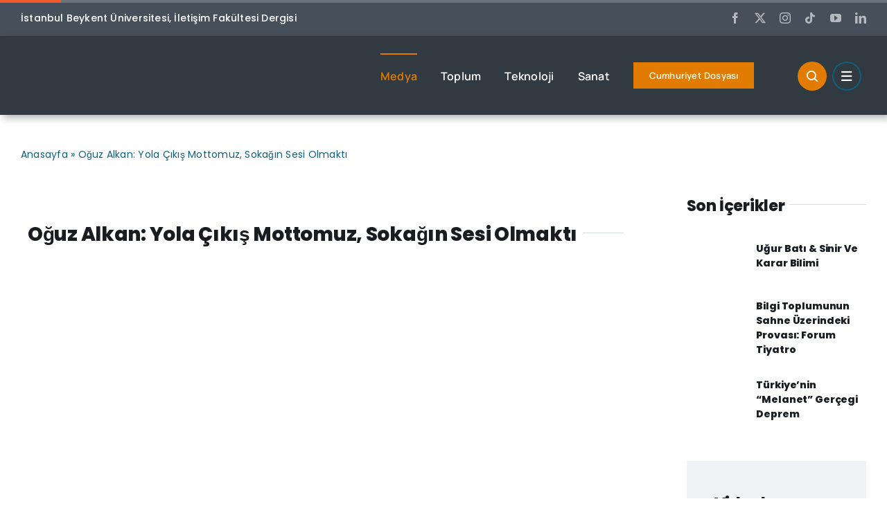

--- FILE ---
content_type: text/html; charset=UTF-8
request_url: https://contextdergi.com/tek-guvencemiz-okurlarimiz/
body_size: 36084
content:
<!DOCTYPE html>
<html class="avada-html-layout-wide avada-html-header-position-top avada-is-100-percent-template" lang="tr" prefix="og: http://ogp.me/ns# fb: http://ogp.me/ns/fb#">
<head>
	<meta http-equiv="X-UA-Compatible" content="IE=edge" />
	<meta http-equiv="Content-Type" content="text/html; charset=utf-8"/>
	<meta name="viewport" content="width=device-width, initial-scale=1" />
	<meta name='robots' content='index, follow, max-image-preview:large, max-snippet:-1, max-video-preview:-1' />

	<!-- This site is optimized with the Yoast SEO plugin v26.1.1 - https://yoast.com/wordpress/plugins/seo/ -->
	<title>&quot;Tek Güvencemiz Okurlarımız&quot;</title>
	<meta name="description" content="Bavul; ‘’Hayat bir yolculuktur, yanınızda bulunsun.’’ sloganıyla okurlarına hitap eden, eğlenceli, bilgilendirici, hayatın içinden..." />
	<link rel="canonical" href="https://contextdergi.com/tek-guvencemiz-okurlarimiz/" />
	<meta property="og:locale" content="tr_TR" />
	<meta property="og:type" content="article" />
	<meta property="og:title" content="&quot;Tek Güvencemiz Okurlarımız&quot;" />
	<meta property="og:description" content="Bavul; ‘’Hayat bir yolculuktur, yanınızda bulunsun.’’ sloganıyla okurlarına hitap eden, eğlenceli, bilgilendirici, hayatın içinden..." />
	<meta property="og:url" content="https://contextdergi.com/tek-guvencemiz-okurlarimiz/" />
	<meta property="og:site_name" content="Context Dergi" />
	<meta property="article:published_time" content="2023-12-26T09:10:19+00:00" />
	<meta property="article:modified_time" content="2024-07-08T16:06:41+00:00" />
	<meta property="og:image" content="https://contextdergi.com/wp-content/uploads/2023/12/bavul-yazisi-fotografi.jpeg" />
	<meta property="og:image:width" content="1600" />
	<meta property="og:image:height" content="1066" />
	<meta property="og:image:type" content="image/jpeg" />
	<meta name="author" content="Beykent Newslab" />
	<meta name="twitter:card" content="summary_large_image" />
	<meta name="twitter:label1" content="Yazan:" />
	<meta name="twitter:data1" content="Beykent Newslab" />
	<meta name="twitter:label2" content="Tahmini okuma süresi" />
	<meta name="twitter:data2" content="9 dakika" />
	<script type="application/ld+json" class="yoast-schema-graph">{"@context":"https://schema.org","@graph":[{"@type":"WebPage","@id":"https://contextdergi.com/tek-guvencemiz-okurlarimiz/","url":"https://contextdergi.com/tek-guvencemiz-okurlarimiz/","name":"\"Tek Güvencemiz Okurlarımız\"","isPartOf":{"@id":"https://contextdergi.com/#website"},"primaryImageOfPage":{"@id":"https://contextdergi.com/tek-guvencemiz-okurlarimiz/#primaryimage"},"image":{"@id":"https://contextdergi.com/tek-guvencemiz-okurlarimiz/#primaryimage"},"thumbnailUrl":"https://contextdergi.com/wp-content/uploads/2023/12/bavul-yazisi-fotografi.jpeg","datePublished":"2023-12-26T09:10:19+00:00","dateModified":"2024-07-08T16:06:41+00:00","author":{"@id":"https://contextdergi.com/#/schema/person/57ecf2ae758197404740f21769cff381"},"description":"Bavul; ‘’Hayat bir yolculuktur, yanınızda bulunsun.’’ sloganıyla okurlarına hitap eden, eğlenceli, bilgilendirici, hayatın içinden...","breadcrumb":{"@id":"https://contextdergi.com/tek-guvencemiz-okurlarimiz/#breadcrumb"},"inLanguage":"tr","potentialAction":[{"@type":"ReadAction","target":["https://contextdergi.com/tek-guvencemiz-okurlarimiz/"]}]},{"@type":"ImageObject","inLanguage":"tr","@id":"https://contextdergi.com/tek-guvencemiz-okurlarimiz/#primaryimage","url":"https://contextdergi.com/wp-content/uploads/2023/12/bavul-yazisi-fotografi.jpeg","contentUrl":"https://contextdergi.com/wp-content/uploads/2023/12/bavul-yazisi-fotografi.jpeg","width":1600,"height":1066},{"@type":"BreadcrumbList","@id":"https://contextdergi.com/tek-guvencemiz-okurlarimiz/#breadcrumb","itemListElement":[{"@type":"ListItem","position":1,"name":"Anasayfa","item":"https://contextdergi.com/"},{"@type":"ListItem","position":2,"name":"Oğuz Alkan: Yola Çıkış Mottomuz, Sokağın Sesi Olmaktı"}]},{"@type":"WebSite","@id":"https://contextdergi.com/#website","url":"https://contextdergi.com/","name":"Context Dergi","description":"","potentialAction":[{"@type":"SearchAction","target":{"@type":"EntryPoint","urlTemplate":"https://contextdergi.com/?s={search_term_string}"},"query-input":{"@type":"PropertyValueSpecification","valueRequired":true,"valueName":"search_term_string"}}],"inLanguage":"tr"},{"@type":"Person","@id":"https://contextdergi.com/#/schema/person/57ecf2ae758197404740f21769cff381","name":"Beykent Newslab","url":"https://contextdergi.com/author/beykent/"}]}</script>
	<!-- / Yoast SEO plugin. -->


<link rel='dns-prefetch' href='//www.googletagmanager.com' />
<link rel="alternate" type="application/rss+xml" title="Context Dergi &raquo; akışı" href="https://contextdergi.com/feed/" />
<link rel="alternate" type="application/rss+xml" title="Context Dergi &raquo; yorum akışı" href="https://contextdergi.com/comments/feed/" />
					<link rel="shortcut icon" href="https://contextdergi.com/wp-content/uploads/2023/11/context-favicon.png" type="image/x-icon" />
		
					<!-- Apple Touch Icon -->
			<link rel="apple-touch-icon" sizes="180x180" href="https://contextdergi.com/wp-content/uploads/2023/11/context-favicon.png">
		
					<!-- Android Icon -->
			<link rel="icon" sizes="192x192" href="https://contextdergi.com/wp-content/uploads/2023/11/context-favicon.png">
		
					<!-- MS Edge Icon -->
			<meta name="msapplication-TileImage" content="https://contextdergi.com/wp-content/uploads/2023/11/context-favicon.png">
				<link rel="alternate" type="application/rss+xml" title="Context Dergi &raquo; Oğuz Alkan: Yola Çıkış Mottomuz, Sokağın Sesi Olmaktı yorum akışı" href="https://contextdergi.com/tek-guvencemiz-okurlarimiz/feed/" />
<link rel="alternate" title="oEmbed (JSON)" type="application/json+oembed" href="https://contextdergi.com/wp-json/oembed/1.0/embed?url=https%3A%2F%2Fcontextdergi.com%2Ftek-guvencemiz-okurlarimiz%2F" />
<link rel="alternate" title="oEmbed (XML)" type="text/xml+oembed" href="https://contextdergi.com/wp-json/oembed/1.0/embed?url=https%3A%2F%2Fcontextdergi.com%2Ftek-guvencemiz-okurlarimiz%2F&#038;format=xml" />
					<meta name="description" content="Sena Büyükyılmaz, Elif Kabakulak, Özge Karakaya, Rümeysa Doğu
Bavul; ‘’Hayat bir yolculuktur, yanınızda bulunsun.’’ sloganıyla okurlarına hitap eden, eğlenceli, bilgilendirici, hayatın içinden içerikleriyle edebiyat dünyasından önemli isimleri kadrosunda barındıran bir dergi. Derginin genel yayın yönetmeni Oğuz Alkan’la hem dergi hem de kendisi hakkında keyifli bir söyleşi gerçekleştirdik."/>
				
		<meta property="og:locale" content="tr_TR"/>
		<meta property="og:type" content="article"/>
		<meta property="og:site_name" content="Context Dergi"/>
		<meta property="og:title" content="&quot;Tek Güvencemiz Okurlarımız&quot;"/>
				<meta property="og:description" content="Sena Büyükyılmaz, Elif Kabakulak, Özge Karakaya, Rümeysa Doğu
Bavul; ‘’Hayat bir yolculuktur, yanınızda bulunsun.’’ sloganıyla okurlarına hitap eden, eğlenceli, bilgilendirici, hayatın içinden içerikleriyle edebiyat dünyasından önemli isimleri kadrosunda barındıran bir dergi. Derginin genel yayın yönetmeni Oğuz Alkan’la hem dergi hem de kendisi hakkında keyifli bir söyleşi gerçekleştirdik."/>
				<meta property="og:url" content="https://contextdergi.com/tek-guvencemiz-okurlarimiz/"/>
										<meta property="article:published_time" content="2023-12-26T09:10:19+03:00"/>
							<meta property="article:modified_time" content="2024-07-08T16:06:41+03:00"/>
								<meta name="author" content="Beykent Newslab"/>
								<meta property="og:image" content="https://contextdergi.com/wp-content/uploads/2023/12/bavul-yazisi-fotografi.jpeg"/>
		<meta property="og:image:width" content="1600"/>
		<meta property="og:image:height" content="1066"/>
		<meta property="og:image:type" content="image/jpeg"/>
				<style id='wp-img-auto-sizes-contain-inline-css' type='text/css'>
img:is([sizes=auto i],[sizes^="auto," i]){contain-intrinsic-size:3000px 1500px}
/*# sourceURL=wp-img-auto-sizes-contain-inline-css */
</style>
<link rel='stylesheet' id='sbi_styles-css' href='https://contextdergi.com/wp-content/plugins/instagram-feed/css/sbi-styles.min.css?ver=6.9.1' type='text/css' media='all' />
<style id='wp-block-library-inline-css' type='text/css'>
:root{--wp-block-synced-color:#7a00df;--wp-block-synced-color--rgb:122,0,223;--wp-bound-block-color:var(--wp-block-synced-color);--wp-editor-canvas-background:#ddd;--wp-admin-theme-color:#007cba;--wp-admin-theme-color--rgb:0,124,186;--wp-admin-theme-color-darker-10:#006ba1;--wp-admin-theme-color-darker-10--rgb:0,107,160.5;--wp-admin-theme-color-darker-20:#005a87;--wp-admin-theme-color-darker-20--rgb:0,90,135;--wp-admin-border-width-focus:2px}@media (min-resolution:192dpi){:root{--wp-admin-border-width-focus:1.5px}}.wp-element-button{cursor:pointer}:root .has-very-light-gray-background-color{background-color:#eee}:root .has-very-dark-gray-background-color{background-color:#313131}:root .has-very-light-gray-color{color:#eee}:root .has-very-dark-gray-color{color:#313131}:root .has-vivid-green-cyan-to-vivid-cyan-blue-gradient-background{background:linear-gradient(135deg,#00d084,#0693e3)}:root .has-purple-crush-gradient-background{background:linear-gradient(135deg,#34e2e4,#4721fb 50%,#ab1dfe)}:root .has-hazy-dawn-gradient-background{background:linear-gradient(135deg,#faaca8,#dad0ec)}:root .has-subdued-olive-gradient-background{background:linear-gradient(135deg,#fafae1,#67a671)}:root .has-atomic-cream-gradient-background{background:linear-gradient(135deg,#fdd79a,#004a59)}:root .has-nightshade-gradient-background{background:linear-gradient(135deg,#330968,#31cdcf)}:root .has-midnight-gradient-background{background:linear-gradient(135deg,#020381,#2874fc)}:root{--wp--preset--font-size--normal:16px;--wp--preset--font-size--huge:42px}.has-regular-font-size{font-size:1em}.has-larger-font-size{font-size:2.625em}.has-normal-font-size{font-size:var(--wp--preset--font-size--normal)}.has-huge-font-size{font-size:var(--wp--preset--font-size--huge)}.has-text-align-center{text-align:center}.has-text-align-left{text-align:left}.has-text-align-right{text-align:right}.has-fit-text{white-space:nowrap!important}#end-resizable-editor-section{display:none}.aligncenter{clear:both}.items-justified-left{justify-content:flex-start}.items-justified-center{justify-content:center}.items-justified-right{justify-content:flex-end}.items-justified-space-between{justify-content:space-between}.screen-reader-text{border:0;clip-path:inset(50%);height:1px;margin:-1px;overflow:hidden;padding:0;position:absolute;width:1px;word-wrap:normal!important}.screen-reader-text:focus{background-color:#ddd;clip-path:none;color:#444;display:block;font-size:1em;height:auto;left:5px;line-height:normal;padding:15px 23px 14px;text-decoration:none;top:5px;width:auto;z-index:100000}html :where(.has-border-color){border-style:solid}html :where([style*=border-top-color]){border-top-style:solid}html :where([style*=border-right-color]){border-right-style:solid}html :where([style*=border-bottom-color]){border-bottom-style:solid}html :where([style*=border-left-color]){border-left-style:solid}html :where([style*=border-width]){border-style:solid}html :where([style*=border-top-width]){border-top-style:solid}html :where([style*=border-right-width]){border-right-style:solid}html :where([style*=border-bottom-width]){border-bottom-style:solid}html :where([style*=border-left-width]){border-left-style:solid}html :where(img[class*=wp-image-]){height:auto;max-width:100%}:where(figure){margin:0 0 1em}html :where(.is-position-sticky){--wp-admin--admin-bar--position-offset:var(--wp-admin--admin-bar--height,0px)}@media screen and (max-width:600px){html :where(.is-position-sticky){--wp-admin--admin-bar--position-offset:0px}}

/*# sourceURL=wp-block-library-inline-css */
</style><style id='global-styles-inline-css' type='text/css'>
:root{--wp--preset--aspect-ratio--square: 1;--wp--preset--aspect-ratio--4-3: 4/3;--wp--preset--aspect-ratio--3-4: 3/4;--wp--preset--aspect-ratio--3-2: 3/2;--wp--preset--aspect-ratio--2-3: 2/3;--wp--preset--aspect-ratio--16-9: 16/9;--wp--preset--aspect-ratio--9-16: 9/16;--wp--preset--color--black: #000000;--wp--preset--color--cyan-bluish-gray: #abb8c3;--wp--preset--color--white: #ffffff;--wp--preset--color--pale-pink: #f78da7;--wp--preset--color--vivid-red: #cf2e2e;--wp--preset--color--luminous-vivid-orange: #ff6900;--wp--preset--color--luminous-vivid-amber: #fcb900;--wp--preset--color--light-green-cyan: #7bdcb5;--wp--preset--color--vivid-green-cyan: #00d084;--wp--preset--color--pale-cyan-blue: #8ed1fc;--wp--preset--color--vivid-cyan-blue: #0693e3;--wp--preset--color--vivid-purple: #9b51e0;--wp--preset--color--awb-color-1: #ffffff;--wp--preset--color--awb-color-2: #e8edf1;--wp--preset--color--awb-color-3: #d2dbe2;--wp--preset--color--awb-color-4: #e27c00;--wp--preset--color--awb-color-5: #0e5f7d;--wp--preset--color--awb-color-6: #45505a;--wp--preset--color--awb-color-7: #323a41;--wp--preset--color--awb-color-8: #191d21;--wp--preset--gradient--vivid-cyan-blue-to-vivid-purple: linear-gradient(135deg,rgb(6,147,227) 0%,rgb(155,81,224) 100%);--wp--preset--gradient--light-green-cyan-to-vivid-green-cyan: linear-gradient(135deg,rgb(122,220,180) 0%,rgb(0,208,130) 100%);--wp--preset--gradient--luminous-vivid-amber-to-luminous-vivid-orange: linear-gradient(135deg,rgb(252,185,0) 0%,rgb(255,105,0) 100%);--wp--preset--gradient--luminous-vivid-orange-to-vivid-red: linear-gradient(135deg,rgb(255,105,0) 0%,rgb(207,46,46) 100%);--wp--preset--gradient--very-light-gray-to-cyan-bluish-gray: linear-gradient(135deg,rgb(238,238,238) 0%,rgb(169,184,195) 100%);--wp--preset--gradient--cool-to-warm-spectrum: linear-gradient(135deg,rgb(74,234,220) 0%,rgb(151,120,209) 20%,rgb(207,42,186) 40%,rgb(238,44,130) 60%,rgb(251,105,98) 80%,rgb(254,248,76) 100%);--wp--preset--gradient--blush-light-purple: linear-gradient(135deg,rgb(255,206,236) 0%,rgb(152,150,240) 100%);--wp--preset--gradient--blush-bordeaux: linear-gradient(135deg,rgb(254,205,165) 0%,rgb(254,45,45) 50%,rgb(107,0,62) 100%);--wp--preset--gradient--luminous-dusk: linear-gradient(135deg,rgb(255,203,112) 0%,rgb(199,81,192) 50%,rgb(65,88,208) 100%);--wp--preset--gradient--pale-ocean: linear-gradient(135deg,rgb(255,245,203) 0%,rgb(182,227,212) 50%,rgb(51,167,181) 100%);--wp--preset--gradient--electric-grass: linear-gradient(135deg,rgb(202,248,128) 0%,rgb(113,206,126) 100%);--wp--preset--gradient--midnight: linear-gradient(135deg,rgb(2,3,129) 0%,rgb(40,116,252) 100%);--wp--preset--font-size--small: 12px;--wp--preset--font-size--medium: 20px;--wp--preset--font-size--large: 24px;--wp--preset--font-size--x-large: 42px;--wp--preset--font-size--normal: 16px;--wp--preset--font-size--xlarge: 32px;--wp--preset--font-size--huge: 48px;--wp--preset--spacing--20: 0.44rem;--wp--preset--spacing--30: 0.67rem;--wp--preset--spacing--40: 1rem;--wp--preset--spacing--50: 1.5rem;--wp--preset--spacing--60: 2.25rem;--wp--preset--spacing--70: 3.38rem;--wp--preset--spacing--80: 5.06rem;--wp--preset--shadow--natural: 6px 6px 9px rgba(0, 0, 0, 0.2);--wp--preset--shadow--deep: 12px 12px 50px rgba(0, 0, 0, 0.4);--wp--preset--shadow--sharp: 6px 6px 0px rgba(0, 0, 0, 0.2);--wp--preset--shadow--outlined: 6px 6px 0px -3px rgb(255, 255, 255), 6px 6px rgb(0, 0, 0);--wp--preset--shadow--crisp: 6px 6px 0px rgb(0, 0, 0);}:where(.is-layout-flex){gap: 0.5em;}:where(.is-layout-grid){gap: 0.5em;}body .is-layout-flex{display: flex;}.is-layout-flex{flex-wrap: wrap;align-items: center;}.is-layout-flex > :is(*, div){margin: 0;}body .is-layout-grid{display: grid;}.is-layout-grid > :is(*, div){margin: 0;}:where(.wp-block-columns.is-layout-flex){gap: 2em;}:where(.wp-block-columns.is-layout-grid){gap: 2em;}:where(.wp-block-post-template.is-layout-flex){gap: 1.25em;}:where(.wp-block-post-template.is-layout-grid){gap: 1.25em;}.has-black-color{color: var(--wp--preset--color--black) !important;}.has-cyan-bluish-gray-color{color: var(--wp--preset--color--cyan-bluish-gray) !important;}.has-white-color{color: var(--wp--preset--color--white) !important;}.has-pale-pink-color{color: var(--wp--preset--color--pale-pink) !important;}.has-vivid-red-color{color: var(--wp--preset--color--vivid-red) !important;}.has-luminous-vivid-orange-color{color: var(--wp--preset--color--luminous-vivid-orange) !important;}.has-luminous-vivid-amber-color{color: var(--wp--preset--color--luminous-vivid-amber) !important;}.has-light-green-cyan-color{color: var(--wp--preset--color--light-green-cyan) !important;}.has-vivid-green-cyan-color{color: var(--wp--preset--color--vivid-green-cyan) !important;}.has-pale-cyan-blue-color{color: var(--wp--preset--color--pale-cyan-blue) !important;}.has-vivid-cyan-blue-color{color: var(--wp--preset--color--vivid-cyan-blue) !important;}.has-vivid-purple-color{color: var(--wp--preset--color--vivid-purple) !important;}.has-black-background-color{background-color: var(--wp--preset--color--black) !important;}.has-cyan-bluish-gray-background-color{background-color: var(--wp--preset--color--cyan-bluish-gray) !important;}.has-white-background-color{background-color: var(--wp--preset--color--white) !important;}.has-pale-pink-background-color{background-color: var(--wp--preset--color--pale-pink) !important;}.has-vivid-red-background-color{background-color: var(--wp--preset--color--vivid-red) !important;}.has-luminous-vivid-orange-background-color{background-color: var(--wp--preset--color--luminous-vivid-orange) !important;}.has-luminous-vivid-amber-background-color{background-color: var(--wp--preset--color--luminous-vivid-amber) !important;}.has-light-green-cyan-background-color{background-color: var(--wp--preset--color--light-green-cyan) !important;}.has-vivid-green-cyan-background-color{background-color: var(--wp--preset--color--vivid-green-cyan) !important;}.has-pale-cyan-blue-background-color{background-color: var(--wp--preset--color--pale-cyan-blue) !important;}.has-vivid-cyan-blue-background-color{background-color: var(--wp--preset--color--vivid-cyan-blue) !important;}.has-vivid-purple-background-color{background-color: var(--wp--preset--color--vivid-purple) !important;}.has-black-border-color{border-color: var(--wp--preset--color--black) !important;}.has-cyan-bluish-gray-border-color{border-color: var(--wp--preset--color--cyan-bluish-gray) !important;}.has-white-border-color{border-color: var(--wp--preset--color--white) !important;}.has-pale-pink-border-color{border-color: var(--wp--preset--color--pale-pink) !important;}.has-vivid-red-border-color{border-color: var(--wp--preset--color--vivid-red) !important;}.has-luminous-vivid-orange-border-color{border-color: var(--wp--preset--color--luminous-vivid-orange) !important;}.has-luminous-vivid-amber-border-color{border-color: var(--wp--preset--color--luminous-vivid-amber) !important;}.has-light-green-cyan-border-color{border-color: var(--wp--preset--color--light-green-cyan) !important;}.has-vivid-green-cyan-border-color{border-color: var(--wp--preset--color--vivid-green-cyan) !important;}.has-pale-cyan-blue-border-color{border-color: var(--wp--preset--color--pale-cyan-blue) !important;}.has-vivid-cyan-blue-border-color{border-color: var(--wp--preset--color--vivid-cyan-blue) !important;}.has-vivid-purple-border-color{border-color: var(--wp--preset--color--vivid-purple) !important;}.has-vivid-cyan-blue-to-vivid-purple-gradient-background{background: var(--wp--preset--gradient--vivid-cyan-blue-to-vivid-purple) !important;}.has-light-green-cyan-to-vivid-green-cyan-gradient-background{background: var(--wp--preset--gradient--light-green-cyan-to-vivid-green-cyan) !important;}.has-luminous-vivid-amber-to-luminous-vivid-orange-gradient-background{background: var(--wp--preset--gradient--luminous-vivid-amber-to-luminous-vivid-orange) !important;}.has-luminous-vivid-orange-to-vivid-red-gradient-background{background: var(--wp--preset--gradient--luminous-vivid-orange-to-vivid-red) !important;}.has-very-light-gray-to-cyan-bluish-gray-gradient-background{background: var(--wp--preset--gradient--very-light-gray-to-cyan-bluish-gray) !important;}.has-cool-to-warm-spectrum-gradient-background{background: var(--wp--preset--gradient--cool-to-warm-spectrum) !important;}.has-blush-light-purple-gradient-background{background: var(--wp--preset--gradient--blush-light-purple) !important;}.has-blush-bordeaux-gradient-background{background: var(--wp--preset--gradient--blush-bordeaux) !important;}.has-luminous-dusk-gradient-background{background: var(--wp--preset--gradient--luminous-dusk) !important;}.has-pale-ocean-gradient-background{background: var(--wp--preset--gradient--pale-ocean) !important;}.has-electric-grass-gradient-background{background: var(--wp--preset--gradient--electric-grass) !important;}.has-midnight-gradient-background{background: var(--wp--preset--gradient--midnight) !important;}.has-small-font-size{font-size: var(--wp--preset--font-size--small) !important;}.has-medium-font-size{font-size: var(--wp--preset--font-size--medium) !important;}.has-large-font-size{font-size: var(--wp--preset--font-size--large) !important;}.has-x-large-font-size{font-size: var(--wp--preset--font-size--x-large) !important;}
/*# sourceURL=global-styles-inline-css */
</style>

<style id='classic-theme-styles-inline-css' type='text/css'>
/*! This file is auto-generated */
.wp-block-button__link{color:#fff;background-color:#32373c;border-radius:9999px;box-shadow:none;text-decoration:none;padding:calc(.667em + 2px) calc(1.333em + 2px);font-size:1.125em}.wp-block-file__button{background:#32373c;color:#fff;text-decoration:none}
/*# sourceURL=/wp-includes/css/classic-themes.min.css */
</style>
<link rel='stylesheet' id='wpa-css-css' href='https://contextdergi.com/wp-content/plugins/honeypot/includes/css/wpa.css?ver=2.3.04' type='text/css' media='all' />
<link rel='stylesheet' id='dflip-style-css' href='https://contextdergi.com/wp-content/plugins/3d-flipbook-dflip-lite/assets/css/dflip.min.css?ver=2.4.20' type='text/css' media='all' />
<link rel='stylesheet' id='child-style-css' href='https://contextdergi.com/wp-content/themes/Avada-Child-Theme/style.css?ver=6.9' type='text/css' media='all' />
<link rel='stylesheet' id='fusion-dynamic-css-css' href='https://contextdergi.com/wp-content/uploads/fusion-styles/8df6e8a2a1f0154c8fa43a0093320bde.min.css?ver=3.11.10' type='text/css' media='all' />

<!-- Site Kit tarafından eklenen Google etiketi (gtag.js) snippet&#039;i -->
<!-- Google Analytics snippet added by Site Kit -->
<script type="text/javascript" src="https://www.googletagmanager.com/gtag/js?id=GT-TX2C7C97" id="google_gtagjs-js" async></script>
<script type="text/javascript" id="google_gtagjs-js-after">
/* <![CDATA[ */
window.dataLayer = window.dataLayer || [];function gtag(){dataLayer.push(arguments);}
gtag("set","linker",{"domains":["contextdergi.com"]});
gtag("js", new Date());
gtag("set", "developer_id.dZTNiMT", true);
gtag("config", "GT-TX2C7C97");
 window._googlesitekit = window._googlesitekit || {}; window._googlesitekit.throttledEvents = []; window._googlesitekit.gtagEvent = (name, data) => { var key = JSON.stringify( { name, data } ); if ( !! window._googlesitekit.throttledEvents[ key ] ) { return; } window._googlesitekit.throttledEvents[ key ] = true; setTimeout( () => { delete window._googlesitekit.throttledEvents[ key ]; }, 5 ); gtag( "event", name, { ...data, event_source: "site-kit" } ); }; 
//# sourceURL=google_gtagjs-js-after
/* ]]> */
</script>
<link rel="https://api.w.org/" href="https://contextdergi.com/wp-json/" /><link rel="alternate" title="JSON" type="application/json" href="https://contextdergi.com/wp-json/wp/v2/posts/2462" /><link rel="EditURI" type="application/rsd+xml" title="RSD" href="https://contextdergi.com/xmlrpc.php?rsd" />
<meta name="generator" content="WordPress 6.9" />
<link rel='shortlink' href='https://contextdergi.com/?p=2462' />
<meta name="generator" content="Site Kit by Google 1.164.0" /><link rel="preload" href="https://contextdergi.com/wp-content/themes/Avada/includes/lib/assets/fonts/icomoon/awb-icons.woff" as="font" type="font/woff" crossorigin><link rel="preload" href="//contextdergi.com/wp-content/themes/Avada/includes/lib/assets/fonts/fontawesome/webfonts/fa-brands-400.woff2" as="font" type="font/woff2" crossorigin><link rel="preload" href="//contextdergi.com/wp-content/themes/Avada/includes/lib/assets/fonts/fontawesome/webfonts/fa-regular-400.woff2" as="font" type="font/woff2" crossorigin><link rel="preload" href="//contextdergi.com/wp-content/themes/Avada/includes/lib/assets/fonts/fontawesome/webfonts/fa-solid-900.woff2" as="font" type="font/woff2" crossorigin><link rel="preload" href="https://contextdergi.com/wp-content/uploads/fusion-icons/magazine-v3/fonts/magazine.ttf?83ek2q" as="font" type="font/ttf" crossorigin><style type="text/css" id="css-fb-visibility">@media screen and (max-width: 800px){.fusion-no-small-visibility{display:none !important;}body .sm-text-align-center{text-align:center !important;}body .sm-text-align-left{text-align:left !important;}body .sm-text-align-right{text-align:right !important;}body .sm-flex-align-center{justify-content:center !important;}body .sm-flex-align-flex-start{justify-content:flex-start !important;}body .sm-flex-align-flex-end{justify-content:flex-end !important;}body .sm-mx-auto{margin-left:auto !important;margin-right:auto !important;}body .sm-ml-auto{margin-left:auto !important;}body .sm-mr-auto{margin-right:auto !important;}body .fusion-absolute-position-small{position:absolute;top:auto;width:100%;}.awb-sticky.awb-sticky-small{ position: sticky; top: var(--awb-sticky-offset,0); }}@media screen and (min-width: 801px) and (max-width: 1100px){.fusion-no-medium-visibility{display:none !important;}body .md-text-align-center{text-align:center !important;}body .md-text-align-left{text-align:left !important;}body .md-text-align-right{text-align:right !important;}body .md-flex-align-center{justify-content:center !important;}body .md-flex-align-flex-start{justify-content:flex-start !important;}body .md-flex-align-flex-end{justify-content:flex-end !important;}body .md-mx-auto{margin-left:auto !important;margin-right:auto !important;}body .md-ml-auto{margin-left:auto !important;}body .md-mr-auto{margin-right:auto !important;}body .fusion-absolute-position-medium{position:absolute;top:auto;width:100%;}.awb-sticky.awb-sticky-medium{ position: sticky; top: var(--awb-sticky-offset,0); }}@media screen and (min-width: 1101px){.fusion-no-large-visibility{display:none !important;}body .lg-text-align-center{text-align:center !important;}body .lg-text-align-left{text-align:left !important;}body .lg-text-align-right{text-align:right !important;}body .lg-flex-align-center{justify-content:center !important;}body .lg-flex-align-flex-start{justify-content:flex-start !important;}body .lg-flex-align-flex-end{justify-content:flex-end !important;}body .lg-mx-auto{margin-left:auto !important;margin-right:auto !important;}body .lg-ml-auto{margin-left:auto !important;}body .lg-mr-auto{margin-right:auto !important;}body .fusion-absolute-position-large{position:absolute;top:auto;width:100%;}.awb-sticky.awb-sticky-large{ position: sticky; top: var(--awb-sticky-offset,0); }}</style><style>#ruigehond006_wrap{z-index:10001;position:fixed;display:block;left:0;width:100%;margin:0;overflow:visible}#ruigehond006_inner{position:absolute;height:0;width:inherit;background-color:rgba(255,255,255,.2);-webkit-transition:height .4s;transition:height .4s}html[dir=rtl] #ruigehond006_wrap{text-align:right}#ruigehond006_bar{width:0;height:100%;background-color:transparent}</style>		<script type="text/javascript">
			var doc = document.documentElement;
			doc.setAttribute( 'data-useragent', navigator.userAgent );
		</script>
		
	<script async src="https://www.googletagmanager.com/gtag/js?id=G-G8H5FWHQC0"></script>
<script>
  window.dataLayer = window.dataLayer || [];
  function gtag(){dataLayer.push(arguments);}
  gtag('js', new Date());

  gtag('config', 'G-G8H5FWHQC0');
</script>
<meta name="google-site-verification" content="ikLmX5Ha12hcq2VA1x0wknnSPL9dCHmktk71ZiTAslY" /></head>

<body class="wp-singular post-template-default single single-post postid-2462 single-format-standard wp-theme-Avada wp-child-theme-Avada-Child-Theme awb-no-sidebars fusion-image-hovers fusion-pagination-sizing fusion-button_type-flat fusion-button_span-no fusion-button_gradient-linear avada-image-rollover-circle-yes avada-image-rollover-yes avada-image-rollover-direction-left fusion-body ltr fusion-sticky-header no-tablet-sticky-header no-mobile-sticky-header no-mobile-slidingbar no-mobile-totop fusion-disable-outline fusion-sub-menu-fade mobile-logo-pos-left layout-wide-mode avada-has-boxed-modal-shadow- layout-scroll-offset-full avada-has-zero-margin-offset-top fusion-top-header menu-text-align-center mobile-menu-design-classic fusion-show-pagination-text fusion-header-layout-v3 avada-responsive avada-footer-fx-none avada-menu-highlight-style-bar fusion-search-form-clean fusion-main-menu-search-overlay fusion-avatar-circle avada-dropdown-styles avada-blog-layout-large avada-blog-archive-layout-large avada-header-shadow-no avada-menu-icon-position-left avada-has-megamenu-shadow avada-has-mobile-menu-search avada-has-main-nav-search-icon avada-has-breadcrumb-mobile-hidden avada-has-titlebar-bar_and_content avada-header-border-color-full-transparent avada-has-pagination-width_height avada-flyout-menu-direction-fade avada-ec-views-v1 awb-link-decoration" data-awb-post-id="2462">
		<a class="skip-link screen-reader-text" href="#content">Skip to content</a>

	<div id="boxed-wrapper">
		
		<div id="wrapper" class="fusion-wrapper">
			<div id="home" style="position:relative;top:-1px;"></div>
												<div class="fusion-tb-header"><div class="fusion-fullwidth fullwidth-box fusion-builder-row-1 fusion-flex-container has-pattern-background has-mask-background nonhundred-percent-fullwidth non-hundred-percent-height-scrolling fusion-no-small-visibility" style="--awb-border-radius-top-left:0px;--awb-border-radius-top-right:0px;--awb-border-radius-bottom-right:0px;--awb-border-radius-bottom-left:0px;--awb-background-color:var(--awb-color6);--awb-flex-wrap:wrap;" ><div class="fusion-builder-row fusion-row fusion-flex-align-items-flex-start fusion-flex-content-wrap" style="max-width:1302px;margin-left: calc(-5% / 2 );margin-right: calc(-5% / 2 );"><div class="fusion-layout-column fusion_builder_column fusion-builder-column-0 fusion_builder_column_1_2 1_2 fusion-flex-column" style="--awb-bg-size:cover;--awb-width-large:50%;--awb-margin-top-large:0px;--awb-spacing-right-large:4.75%;--awb-margin-bottom-large:0px;--awb-spacing-left-large:4.75%;--awb-width-medium:50%;--awb-order-medium:0;--awb-spacing-right-medium:4.75%;--awb-spacing-left-medium:4.75%;--awb-width-small:100%;--awb-order-small:0;--awb-spacing-right-small:2.375%;--awb-spacing-left-small:2.375%;"><div class="fusion-column-wrapper fusion-column-has-shadow fusion-flex-justify-content-flex-start fusion-content-layout-column"><div class="fusion-text fusion-text-1" style="--awb-font-size:var(--awb-typography5-font-size);--awb-line-height:var(--awb-typography5-line-height);--awb-letter-spacing:var(--awb-typography5-letter-spacing);--awb-text-transform:var(--awb-typography5-text-transform);--awb-text-color:var(--awb-color1);--awb-text-font-family:var(--awb-typography5-font-family);--awb-text-font-weight:var(--awb-typography5-font-weight);--awb-text-font-style:var(--awb-typography5-font-style);"><p>İstanbul Beykent Üniversitesi, İletişim Fakültesi Dergisi</p>
</div></div></div><div class="fusion-layout-column fusion_builder_column fusion-builder-column-1 fusion_builder_column_1_2 1_2 fusion-flex-column fusion-flex-align-self-center" style="--awb-bg-size:cover;--awb-width-large:50%;--awb-margin-top-large:0px;--awb-spacing-right-large:4.75%;--awb-margin-bottom-large:0px;--awb-spacing-left-large:4.75%;--awb-width-medium:50%;--awb-order-medium:0;--awb-spacing-right-medium:4.75%;--awb-spacing-left-medium:4.75%;--awb-width-small:100%;--awb-order-small:0;--awb-spacing-right-small:2.375%;--awb-spacing-left-small:2.375%;"><div class="fusion-column-wrapper fusion-column-has-shadow fusion-flex-justify-content-flex-start fusion-content-layout-column"><div class="fusion-social-links fusion-social-links-1" style="--awb-margin-top:0px;--awb-margin-right:0px;--awb-margin-bottom:0px;--awb-margin-left:0px;--awb-alignment:right;--awb-box-border-top:0px;--awb-box-border-right:0px;--awb-box-border-bottom:0px;--awb-box-border-left:0px;--awb-icon-colors-hover:var(--awb-color4);--awb-box-colors-hover:rgba(249,249,251,0.8);--awb-box-border-color:var(--awb-color3);--awb-box-border-color-hover:var(--awb-color4);"><div class="fusion-social-networks color-type-custom"><div class="fusion-social-networks-wrapper"><a class="fusion-social-network-icon fusion-tooltip fusion-facebook awb-icon-facebook" style="color:hsla(var(--awb-color1-h),var(--awb-color1-s),var(--awb-color1-l),calc(var(--awb-color1-a) - 40%));font-size:16px;" data-placement="left" data-title="Facebook" data-toggle="tooltip" title="Facebook" aria-label="facebook" target="_blank" rel="noopener noreferrer" href="#"></a><a class="fusion-social-network-icon fusion-tooltip fusion-twitter awb-icon-twitter" style="color:hsla(var(--awb-color1-h),var(--awb-color1-s),var(--awb-color1-l),calc(var(--awb-color1-a) - 40%));font-size:16px;" data-placement="left" data-title="X" data-toggle="tooltip" title="X" aria-label="twitter" target="_blank" rel="noopener noreferrer" href="https://twitter.com/bunewslab"></a><a class="fusion-social-network-icon fusion-tooltip fusion-instagram awb-icon-instagram" style="color:hsla(var(--awb-color1-h),var(--awb-color1-s),var(--awb-color1-l),calc(var(--awb-color1-a) - 40%));font-size:16px;" data-placement="left" data-title="Instagram" data-toggle="tooltip" title="Instagram" aria-label="instagram" target="_blank" rel="noopener noreferrer" href="https://www.instagram.com/context.mag"></a><a class="fusion-social-network-icon fusion-tooltip fusion-tiktok awb-icon-tiktok" style="color:hsla(var(--awb-color1-h),var(--awb-color1-s),var(--awb-color1-l),calc(var(--awb-color1-a) - 40%));font-size:16px;" data-placement="left" data-title="Tiktok" data-toggle="tooltip" title="Tiktok" aria-label="tiktok" target="_blank" rel="noopener noreferrer" href="https://www.tiktok.com/@beykentnewslab"></a><a class="fusion-social-network-icon fusion-tooltip fusion-youtube awb-icon-youtube" style="color:hsla(var(--awb-color1-h),var(--awb-color1-s),var(--awb-color1-l),calc(var(--awb-color1-a) - 40%));font-size:16px;" data-placement="left" data-title="YouTube" data-toggle="tooltip" title="YouTube" aria-label="youtube" target="_blank" rel="noopener noreferrer" href="https://www.youtube.com/@ContextMag"></a><a class="fusion-social-network-icon fusion-tooltip fusion-linkedin awb-icon-linkedin" style="color:hsla(var(--awb-color1-h),var(--awb-color1-s),var(--awb-color1-l),calc(var(--awb-color1-a) - 40%));font-size:16px;" data-placement="left" data-title="LinkedIn" data-toggle="tooltip" title="LinkedIn" aria-label="linkedin" target="_blank" rel="noopener noreferrer" href="https://www.linkedin.com/company/bunewslab/"></a></div></div></div></div></div></div></div><div class="fusion-fullwidth fullwidth-box fusion-builder-row-2 fusion-flex-container has-pattern-background has-mask-background nonhundred-percent-fullwidth non-hundred-percent-height-scrolling fusion-sticky-container fusion-custom-z-index" style="--awb-border-radius-top-left:0px;--awb-border-radius-top-right:0px;--awb-border-radius-bottom-right:0px;--awb-border-radius-bottom-left:0px;--awb-z-index:9999;--awb-padding-top:25px;--awb-padding-bottom:25px;--awb-background-color:var(--awb-color7);--awb-sticky-background-color:var(--awb-color7) !important;--awb-flex-wrap:wrap;--awb-box-shadow: 5px 5px 10px hsla(var(--awb-color8-h),var(--awb-color8-s),var(--awb-color8-l),calc(var(--awb-color8-a) - 70%));" data-transition-offset="0" data-scroll-offset="0" data-sticky-large-visibility="1" ><div class="fusion-builder-row fusion-row fusion-flex-align-items-center fusion-flex-content-wrap" style="max-width:1302px;margin-left: calc(-5% / 2 );margin-right: calc(-5% / 2 );"><div class="fusion-layout-column fusion_builder_column fusion-builder-column-2 fusion-flex-column" style="--awb-bg-size:cover;--awb-width-large:25%;--awb-margin-top-large:0px;--awb-spacing-right-large:9.5%;--awb-margin-bottom-large:0px;--awb-spacing-left-large:9.5%;--awb-width-medium:50%;--awb-order-medium:0;--awb-spacing-right-medium:4.75%;--awb-spacing-left-medium:4.75%;--awb-width-small:50%;--awb-order-small:0;--awb-spacing-right-small:4.75%;--awb-spacing-left-small:4.75%;"><div class="fusion-column-wrapper fusion-column-has-shadow fusion-flex-justify-content-flex-start fusion-content-layout-column"><div class="fusion-image-element " style="--awb-max-width:210px;--awb-caption-title-font-family:var(--h2_typography-font-family);--awb-caption-title-font-weight:var(--h2_typography-font-weight);--awb-caption-title-font-style:var(--h2_typography-font-style);--awb-caption-title-size:var(--h2_typography-font-size);--awb-caption-title-transform:var(--h2_typography-text-transform);--awb-caption-title-line-height:var(--h2_typography-line-height);--awb-caption-title-letter-spacing:var(--h2_typography-letter-spacing);"><span class=" fusion-imageframe imageframe-none imageframe-1 hover-type-none"><a class="fusion-no-lightbox" href="https://contextdergi.com/" target="_self" aria-label="context-w"><img decoding="async" width="300" height="57" src="https://contextdergi.com/wp-content/uploads/2023/03/context-w.webp" data-orig-src="https://contextdergi.com/wp-content/uploads/2023/03/context-w-300x57.webp" alt class="lazyload img-responsive wp-image-2050" srcset="data:image/svg+xml,%3Csvg%20xmlns%3D%27http%3A%2F%2Fwww.w3.org%2F2000%2Fsvg%27%20width%3D%27946%27%20height%3D%27179%27%20viewBox%3D%270%200%20946%20179%27%3E%3Crect%20width%3D%27946%27%20height%3D%27179%27%20fill-opacity%3D%220%22%2F%3E%3C%2Fsvg%3E" data-srcset="https://contextdergi.com/wp-content/uploads/2023/03/context-w-200x38.webp 200w, https://contextdergi.com/wp-content/uploads/2023/03/context-w-300x57.webp 300w, https://contextdergi.com/wp-content/uploads/2023/03/context-w-400x76.webp 400w, https://contextdergi.com/wp-content/uploads/2023/03/context-w-600x114.webp 600w, https://contextdergi.com/wp-content/uploads/2023/03/context-w-768x145.webp 768w, https://contextdergi.com/wp-content/uploads/2023/03/context-w-800x151.webp 800w, https://contextdergi.com/wp-content/uploads/2023/03/context-w-940x179.webp 940w, https://contextdergi.com/wp-content/uploads/2023/03/context-w.webp 946w" data-sizes="auto" data-orig-sizes="(max-width: 800px) 100vw, 400px" /></a></span></div></div></div><div class="fusion-layout-column fusion_builder_column fusion-builder-column-3 fusion-flex-column fusion-no-small-visibility fusion-no-medium-visibility" style="--awb-bg-size:cover;--awb-width-large:60%;--awb-margin-top-large:0px;--awb-spacing-right-large:0px;--awb-margin-bottom-large:0px;--awb-spacing-left-large:3.9583333333333%;--awb-width-medium:60%;--awb-order-medium:0;--awb-spacing-right-medium:0px;--awb-spacing-left-medium:3.9583333333333%;--awb-width-small:100%;--awb-order-small:0;--awb-spacing-right-small:2.375%;--awb-spacing-left-small:2.375%;"><div class="fusion-column-wrapper fusion-column-has-shadow fusion-flex-justify-content-flex-start fusion-content-layout-column"><nav class="awb-menu awb-menu_row awb-menu_em-hover mobile-mode-collapse-to-button awb-menu_icons-left awb-menu_dc-yes mobile-trigger-fullwidth-off awb-menu_mobile-toggle awb-menu_indent-left mobile-size-full-absolute loading mega-menu-loading awb-menu_desktop awb-menu_dropdown awb-menu_expand-right awb-menu_transition-slide_down fusion-no-small-visibility fusion-no-medium-visibility" style="--awb-font-size:var(--awb-typography3-font-size);--awb-line-height:var(--awb-typography3-line-height);--awb-text-transform:var(--awb-typography3-text-transform);--awb-gap:34px;--awb-justify-content:flex-end;--awb-border-top:2px;--awb-color:var(--awb-color1);--awb-letter-spacing:var(--awb-typography3-letter-spacing);--awb-active-color:var(--awb-color4);--awb-active-border-top:2px;--awb-active-border-color:var(--awb-color4);--awb-submenu-sep-color:hsla(var(--awb-color2-h),var(--awb-color2-s),calc(var(--awb-color2-l) + 2%),var(--awb-color2-a));--awb-submenu-items-padding-top:15px;--awb-submenu-items-padding-bottom:15px;--awb-submenu-border-radius-top-left:2px;--awb-submenu-border-radius-top-right:2px;--awb-submenu-border-radius-bottom-right:2px;--awb-submenu-border-radius-bottom-left:2px;--awb-submenu-active-bg:var(--awb-color5);--awb-submenu-active-color:var(--awb-color1);--awb-submenu-font-size:var(--awb-typography5-font-size);--awb-submenu-text-transform:var(--awb-typography5-text-transform);--awb-submenu-line-height:var(--awb-typography5-line-height);--awb-submenu-letter-spacing:var(--awb-typography5-letter-spacing);--awb-submenu-max-width:230px;--awb-icons-hover-color:var(--awb-color4);--awb-main-justify-content:flex-start;--awb-mobile-justify:flex-start;--awb-mobile-caret-left:auto;--awb-mobile-caret-right:0;--awb-box-shadow:0px 10px 30px 10px hsla(var(--awb-color8-h),var(--awb-color8-s),calc(var(--awb-color8-l) - 10%),calc(var(--awb-color8-a) - 90%));;--awb-fusion-font-family-typography:var(--awb-typography3-font-family);--awb-fusion-font-weight-typography:var(--awb-typography3-font-weight);--awb-fusion-font-style-typography:var(--awb-typography3-font-style);--awb-fusion-font-family-submenu-typography:var(--awb-typography5-font-family);--awb-fusion-font-weight-submenu-typography:var(--awb-typography5-font-weight);--awb-fusion-font-style-submenu-typography:var(--awb-typography5-font-style);--awb-fusion-font-family-mobile-typography:inherit;--awb-fusion-font-style-mobile-typography:normal;--awb-fusion-font-weight-mobile-typography:400;" aria-label="Magazine Main Menu" data-breakpoint="1100" data-count="0" data-transition-type="left" data-transition-time="300" data-expand="right"><button type="button" class="awb-menu__m-toggle awb-menu__m-toggle_no-text" aria-expanded="false" aria-controls="menu-magazine-main-menu"><span class="awb-menu__m-toggle-inner"><span class="collapsed-nav-text"><span class="screen-reader-text">Toggle Navigation</span></span><span class="awb-menu__m-collapse-icon awb-menu__m-collapse-icon_no-text"><span class="awb-menu__m-collapse-icon-open awb-menu__m-collapse-icon-open_no-text fa-bars fas"></span><span class="awb-menu__m-collapse-icon-close awb-menu__m-collapse-icon-close_no-text fa-times fas"></span></span></span></button><ul id="menu-magazine-main-menu" class="fusion-menu awb-menu__main-ul awb-menu__main-ul_row"><li  id="menu-item-2741"  class="menu-item menu-item-type-taxonomy menu-item-object-category current-post-ancestor current-menu-parent current-post-parent menu-item-2741 awb-menu__li awb-menu__main-li awb-menu__main-li_regular"  data-item-id="2741"><span class="awb-menu__main-background-default awb-menu__main-background-default_left"></span><span class="awb-menu__main-background-active awb-menu__main-background-active_left"></span><a  href="https://contextdergi.com/icerik/medya/" class="awb-menu__main-a awb-menu__main-a_regular"><span class="menu-text">Medya</span></a></li><li  id="menu-item-2742"  class="menu-item menu-item-type-taxonomy menu-item-object-category menu-item-2742 awb-menu__li awb-menu__main-li awb-menu__main-li_regular"  data-item-id="2742"><span class="awb-menu__main-background-default awb-menu__main-background-default_left"></span><span class="awb-menu__main-background-active awb-menu__main-background-active_left"></span><a  href="https://contextdergi.com/icerik/toplum/" class="awb-menu__main-a awb-menu__main-a_regular"><span class="menu-text">Toplum</span></a></li><li  id="menu-item-2740"  class="menu-item menu-item-type-taxonomy menu-item-object-category menu-item-2740 awb-menu__li awb-menu__main-li awb-menu__main-li_regular"  data-item-id="2740"><span class="awb-menu__main-background-default awb-menu__main-background-default_left"></span><span class="awb-menu__main-background-active awb-menu__main-background-active_left"></span><a  href="https://contextdergi.com/icerik/teknoloji/" class="awb-menu__main-a awb-menu__main-a_regular"><span class="menu-text">Teknoloji</span></a></li><li  id="menu-item-2743"  class="menu-item menu-item-type-taxonomy menu-item-object-category menu-item-2743 awb-menu__li awb-menu__main-li awb-menu__main-li_regular"  data-item-id="2743"><span class="awb-menu__main-background-default awb-menu__main-background-default_left"></span><span class="awb-menu__main-background-active awb-menu__main-background-active_left"></span><a  href="https://contextdergi.com/icerik/sanat/" class="awb-menu__main-a awb-menu__main-a_regular"><span class="menu-text">Sanat</span></a></li><li  id="menu-item-2746"  class="menu-item menu-item-type-custom menu-item-object-custom menu-item-has-children menu-item-2746 awb-menu__li awb-menu__main-li awb-menu__li_button"  data-item-id="2746"><a  href="#" class="awb-menu__main-a awb-menu__main-a_button"><span class="menu-text fusion-button button-default button-medium">Cumhuriyet Dosyası</span></a><button type="button" aria-label="Open submenu of Cumhuriyet Dosyası" aria-expanded="false" class="awb-menu__open-nav-submenu_mobile awb-menu__open-nav-submenu_main awb-menu__megamenu_no_children"></button><div class="awb-menu__mega-wrap" id="awb-mega-menu-2807" data-width="site_width" style="--awb-megamenu-width:var(--site_width)"><div class="fusion-fullwidth fullwidth-box fusion-builder-row-2-1 fusion-flex-container has-pattern-background has-mask-background nonhundred-percent-fullwidth non-hundred-percent-height-scrolling" style="--awb-border-radius-top-left:0px;--awb-border-radius-top-right:0px;--awb-border-radius-bottom-right:0px;--awb-border-radius-bottom-left:0px;--awb-padding-top:15px;--awb-padding-right:15px;--awb-padding-bottom:15px;--awb-padding-left:15px;--awb-background-color:var(--awb-color1);--awb-flex-wrap:wrap;--awb-box-shadow:0px 10px 30px 10px hsla(var(--awb-color8-h),var(--awb-color8-s),calc(var(--awb-color8-l) - 10%),calc(var(--awb-color8-a) - 90%));" ><div class="fusion-builder-row fusion-row fusion-flex-align-items-flex-start fusion-flex-content-wrap" style="max-width:1252.4px;margin-left: calc(-1% / 2 );margin-right: calc(-1% / 2 );"><div class="fusion-layout-column fusion_builder_column fusion-builder-column-4 fusion_builder_column_1_1 1_1 fusion-flex-column fusion-flex-align-self-stretch" style="--awb-padding-top:10px;--awb-padding-right:35px;--awb-padding-left:35px;--awb-bg-repeat:repeat-x;--awb-width-large:100%;--awb-margin-top-large:0px;--awb-spacing-right-large:0.495%;--awb-margin-bottom-large:0px;--awb-spacing-left-large:0.495%;--awb-width-medium:100%;--awb-order-medium:0;--awb-spacing-right-medium:0.495%;--awb-spacing-left-medium:0.495%;--awb-width-small:100%;--awb-order-small:0;--awb-spacing-right-small:0.495%;--awb-spacing-left-small:0.495%;"><div class="fusion-column-wrapper fusion-column-has-shadow fusion-flex-justify-content-flex-start fusion-content-layout-column"><div class="fusion-title title fusion-title-1 fusion-sep-none fusion-title-text fusion-title-size-five" style="--awb-margin-bottom:20px;"><h5 class="fusion-title-heading title-heading-left" style="margin:0;text-transform:capitalize;">İçerikler</h5></div><div class="fusion-post-cards fusion-post-cards-1 fusion-grid-archive fusion-grid-columns-6" style="--awb-dots-align:center;--awb-columns:6;--awb-active-filter-border-size:3px;--awb-filters-height:36px;--awb-columns-medium:33.3333%;"><ul class="fusion-grid fusion-grid-6 fusion-flex-align-items-flex-start fusion-grid-posts-cards"><li class="fusion-layout-column fusion_builder_column fusion-builder-column-5 fusion-flex-column post-card fusion-grid-column fusion-post-cards-grid-column" style="--awb-bg-blend:overlay;--awb-bg-size:cover;"><div class="fusion-column-wrapper fusion-flex-justify-content-flex-start fusion-content-layout-column"><div class="fusion-image-element " style="--awb-aspect-ratio:4 / 3;--awb-caption-title-color:hsla(var(--awb-color1-h),var(--awb-color1-s),var(--awb-color1-l),calc(var(--awb-color1-a) - 100%));--awb-caption-overlay-color:hsla(var(--awb-color4-h),var(--awb-color4-s),var(--awb-color4-l),calc(var(--awb-color4-a) - 100%));--awb-caption-title-font-family:var(--h2_typography-font-family);--awb-caption-title-font-weight:var(--h2_typography-font-weight);--awb-caption-title-font-style:var(--h2_typography-font-style);--awb-caption-title-size:var(--h2_typography-font-size);--awb-caption-title-transform:var(--h2_typography-text-transform);--awb-caption-title-line-height:var(--h2_typography-line-height);--awb-caption-title-letter-spacing:var(--h2_typography-letter-spacing);"><span class=" fusion-imageframe imageframe-none imageframe-2 awb-imageframe-style awb-imageframe-style-navin has-aspect-ratio"><a class="fusion-no-lightbox" href="https://contextdergi.com/bellegin-sesi-gecmis-gazete/" target="_self" aria-label="gecmis gazete"><img fetchpriority="high" decoding="async" width="480" height="360" src="https://contextdergi.com/wp-content/uploads/2023/11/gecmis-gazete.jpg" data-orig-src="https://contextdergi.com/wp-content/uploads/2023/11/gecmis-gazete.jpg" class="lazyload img-responsive wp-image-2241 img-with-aspect-ratio" alt srcset="data:image/svg+xml,%3Csvg%20xmlns%3D%27http%3A%2F%2Fwww.w3.org%2F2000%2Fsvg%27%20width%3D%27480%27%20height%3D%27360%27%20viewBox%3D%270%200%20480%20360%27%3E%3Crect%20width%3D%27480%27%20height%3D%27360%27%20fill-opacity%3D%220%22%2F%3E%3C%2Fsvg%3E" data-srcset="https://contextdergi.com/wp-content/uploads/2023/11/gecmis-gazete-200x150.jpg 200w, https://contextdergi.com/wp-content/uploads/2023/11/gecmis-gazete-400x300.jpg 400w, https://contextdergi.com/wp-content/uploads/2023/11/gecmis-gazete.jpg 480w" data-sizes="auto" data-orig-sizes="(max-width: 800px) 100vw, 480px" /><div class="awb-imageframe-caption-container"><div class="awb-imageframe-caption"><h2 class="awb-imageframe-caption-title">gecmis gazete</h2></div></div></a></span></div><div class="fusion-title title fusion-title-2 fusion-sep-none fusion-title-text fusion-title-size-six" style="--awb-margin-top:20px;--awb-margin-right:5px;--awb-margin-bottom:5px;--awb-margin-left:5px;--awb-margin-top-small:25px;--awb-margin-left-small:5px;--awb-link-color:var(--awb-color8);--awb-link-hover-color:var(--awb-color4);"><h6 class="fusion-title-heading title-heading-left" style="margin:0;text-transform:capitalize;"><a href="https://contextdergi.com/bellegin-sesi-gecmis-gazete/" class="awb-custom-text-color awb-custom-text-hover-color" target="_self">Video: Mustafa Can ile Söyleşi</a></h6></div></div></li>
<li class="fusion-layout-column fusion_builder_column fusion-builder-column-6 fusion-flex-column post-card fusion-grid-column fusion-post-cards-grid-column" style="--awb-bg-blend:overlay;--awb-bg-size:cover;"><div class="fusion-column-wrapper fusion-flex-justify-content-flex-start fusion-content-layout-column"><div class="fusion-image-element " style="--awb-aspect-ratio:4 / 3;--awb-caption-title-color:hsla(var(--awb-color1-h),var(--awb-color1-s),var(--awb-color1-l),calc(var(--awb-color1-a) - 100%));--awb-caption-overlay-color:hsla(var(--awb-color4-h),var(--awb-color4-s),var(--awb-color4-l),calc(var(--awb-color4-a) - 100%));--awb-caption-title-font-family:var(--h2_typography-font-family);--awb-caption-title-font-weight:var(--h2_typography-font-weight);--awb-caption-title-font-style:var(--h2_typography-font-style);--awb-caption-title-size:var(--h2_typography-font-size);--awb-caption-title-transform:var(--h2_typography-text-transform);--awb-caption-title-line-height:var(--h2_typography-line-height);--awb-caption-title-letter-spacing:var(--h2_typography-letter-spacing);"><span class=" fusion-imageframe imageframe-none imageframe-3 awb-imageframe-style awb-imageframe-style-navin has-aspect-ratio"><a class="fusion-no-lightbox" href="https://contextdergi.com/bellegin-sesi-gecmis-gazete-2/" target="_self" aria-label="mustafa can ss"><img decoding="async" width="1410" height="789" src="https://contextdergi.com/wp-content/uploads/2023/12/mustafa-can-ss.png" data-orig-src="https://contextdergi.com/wp-content/uploads/2023/12/mustafa-can-ss.png" class="lazyload img-responsive wp-image-2610 img-with-aspect-ratio" alt srcset="data:image/svg+xml,%3Csvg%20xmlns%3D%27http%3A%2F%2Fwww.w3.org%2F2000%2Fsvg%27%20width%3D%271410%27%20height%3D%27789%27%20viewBox%3D%270%200%201410%20789%27%3E%3Crect%20width%3D%271410%27%20height%3D%27789%27%20fill-opacity%3D%220%22%2F%3E%3C%2Fsvg%3E" data-srcset="https://contextdergi.com/wp-content/uploads/2023/12/mustafa-can-ss-200x112.png 200w, https://contextdergi.com/wp-content/uploads/2023/12/mustafa-can-ss-400x224.png 400w, https://contextdergi.com/wp-content/uploads/2023/12/mustafa-can-ss-600x336.png 600w, https://contextdergi.com/wp-content/uploads/2023/12/mustafa-can-ss-800x448.png 800w, https://contextdergi.com/wp-content/uploads/2023/12/mustafa-can-ss-1200x671.png 1200w, https://contextdergi.com/wp-content/uploads/2023/12/mustafa-can-ss.png 1410w" data-sizes="auto" data-orig-sizes="(max-width: 800px) 100vw, 1410px" /><div class="awb-imageframe-caption-container"><div class="awb-imageframe-caption"><h2 class="awb-imageframe-caption-title">mustafa can ss</h2></div></div></a></span></div><div class="fusion-title title fusion-title-3 fusion-sep-none fusion-title-text fusion-title-size-six" style="--awb-margin-top:20px;--awb-margin-right:5px;--awb-margin-bottom:5px;--awb-margin-left:5px;--awb-margin-top-small:25px;--awb-margin-left-small:5px;--awb-link-color:var(--awb-color8);--awb-link-hover-color:var(--awb-color4);"><h6 class="fusion-title-heading title-heading-left" style="margin:0;text-transform:capitalize;"><a href="https://contextdergi.com/bellegin-sesi-gecmis-gazete-2/" class="awb-custom-text-color awb-custom-text-hover-color" target="_self">Erken Cumhuriyet Dönemine Haberlerle Yolculuk: Geçmiş Gazete</a></h6></div></div></li>
<li class="fusion-layout-column fusion_builder_column fusion-builder-column-7 fusion-flex-column post-card fusion-grid-column fusion-post-cards-grid-column" style="--awb-bg-blend:overlay;--awb-bg-size:cover;"><div class="fusion-column-wrapper fusion-flex-justify-content-flex-start fusion-content-layout-column"><div class="fusion-image-element " style="--awb-aspect-ratio:4 / 3;--awb-caption-title-color:hsla(var(--awb-color1-h),var(--awb-color1-s),var(--awb-color1-l),calc(var(--awb-color1-a) - 100%));--awb-caption-overlay-color:hsla(var(--awb-color4-h),var(--awb-color4-s),var(--awb-color4-l),calc(var(--awb-color4-a) - 100%));--awb-caption-title-font-family:var(--h2_typography-font-family);--awb-caption-title-font-weight:var(--h2_typography-font-weight);--awb-caption-title-font-style:var(--h2_typography-font-style);--awb-caption-title-size:var(--h2_typography-font-size);--awb-caption-title-transform:var(--h2_typography-text-transform);--awb-caption-title-line-height:var(--h2_typography-line-height);--awb-caption-title-letter-spacing:var(--h2_typography-letter-spacing);"><span class=" fusion-imageframe imageframe-none imageframe-4 awb-imageframe-style awb-imageframe-style-navin has-aspect-ratio"><a class="fusion-no-lightbox" href="https://contextdergi.com/koy-enstituleri-ve-john-dewey/" target="_self" aria-label="köy enstitülerinde ders"><img decoding="async" width="1566" height="1141" src="https://contextdergi.com/wp-content/uploads/2023/12/koy-enstitulerinde-ders.jpg" data-orig-src="https://contextdergi.com/wp-content/uploads/2023/12/koy-enstitulerinde-ders.jpg" class="lazyload img-responsive wp-image-2586 img-with-aspect-ratio" alt srcset="data:image/svg+xml,%3Csvg%20xmlns%3D%27http%3A%2F%2Fwww.w3.org%2F2000%2Fsvg%27%20width%3D%271566%27%20height%3D%271141%27%20viewBox%3D%270%200%201566%201141%27%3E%3Crect%20width%3D%271566%27%20height%3D%271141%27%20fill-opacity%3D%220%22%2F%3E%3C%2Fsvg%3E" data-srcset="https://contextdergi.com/wp-content/uploads/2023/12/koy-enstitulerinde-ders-200x146.jpg 200w, https://contextdergi.com/wp-content/uploads/2023/12/koy-enstitulerinde-ders-400x291.jpg 400w, https://contextdergi.com/wp-content/uploads/2023/12/koy-enstitulerinde-ders-600x437.jpg 600w, https://contextdergi.com/wp-content/uploads/2023/12/koy-enstitulerinde-ders-800x583.jpg 800w, https://contextdergi.com/wp-content/uploads/2023/12/koy-enstitulerinde-ders-1200x874.jpg 1200w, https://contextdergi.com/wp-content/uploads/2023/12/koy-enstitulerinde-ders.jpg 1566w" data-sizes="auto" data-orig-sizes="(max-width: 800px) 100vw, 1566px" /><div class="awb-imageframe-caption-container"><div class="awb-imageframe-caption"><h2 class="awb-imageframe-caption-title">köy enstitülerinde ders</h2></div></div></a></span></div><div class="fusion-title title fusion-title-4 fusion-sep-none fusion-title-text fusion-title-size-six" style="--awb-margin-top:20px;--awb-margin-right:5px;--awb-margin-bottom:5px;--awb-margin-left:5px;--awb-margin-top-small:25px;--awb-margin-left-small:5px;--awb-link-color:var(--awb-color8);--awb-link-hover-color:var(--awb-color4);"><h6 class="fusion-title-heading title-heading-left" style="margin:0;text-transform:capitalize;"><a href="https://contextdergi.com/koy-enstituleri-ve-john-dewey/" class="awb-custom-text-color awb-custom-text-hover-color" target="_self">Hasanoğlan Köy Enstitüsünde Bir Misafir: John Dewey</a></h6></div></div></li>
<li class="fusion-layout-column fusion_builder_column fusion-builder-column-8 fusion-flex-column post-card fusion-grid-column fusion-post-cards-grid-column" style="--awb-bg-blend:overlay;--awb-bg-size:cover;"><div class="fusion-column-wrapper fusion-flex-justify-content-flex-start fusion-content-layout-column"><div class="fusion-image-element " style="--awb-aspect-ratio:4 / 3;--awb-caption-title-color:hsla(var(--awb-color1-h),var(--awb-color1-s),var(--awb-color1-l),calc(var(--awb-color1-a) - 100%));--awb-caption-overlay-color:hsla(var(--awb-color4-h),var(--awb-color4-s),var(--awb-color4-l),calc(var(--awb-color4-a) - 100%));--awb-caption-title-font-family:var(--h2_typography-font-family);--awb-caption-title-font-weight:var(--h2_typography-font-weight);--awb-caption-title-font-style:var(--h2_typography-font-style);--awb-caption-title-size:var(--h2_typography-font-size);--awb-caption-title-transform:var(--h2_typography-text-transform);--awb-caption-title-line-height:var(--h2_typography-line-height);--awb-caption-title-letter-spacing:var(--h2_typography-letter-spacing);"><span class=" fusion-imageframe imageframe-none imageframe-5 awb-imageframe-style awb-imageframe-style-navin has-aspect-ratio"><a class="fusion-no-lightbox" href="https://contextdergi.com/cumhuriyet-ve-kadin/" target="_self" aria-label="cumhuriyet ve kadın"><img decoding="async" width="780" height="377" src="https://contextdergi.com/wp-content/uploads/2023/12/Web-yakalama_13-12-2023_81718_.jpeg" data-orig-src="https://contextdergi.com/wp-content/uploads/2023/12/Web-yakalama_13-12-2023_81718_.jpeg" class="lazyload img-responsive wp-image-2577 img-with-aspect-ratio" alt srcset="data:image/svg+xml,%3Csvg%20xmlns%3D%27http%3A%2F%2Fwww.w3.org%2F2000%2Fsvg%27%20width%3D%27780%27%20height%3D%27377%27%20viewBox%3D%270%200%20780%20377%27%3E%3Crect%20width%3D%27780%27%20height%3D%27377%27%20fill-opacity%3D%220%22%2F%3E%3C%2Fsvg%3E" data-srcset="https://contextdergi.com/wp-content/uploads/2023/12/Web-yakalama_13-12-2023_81718_-200x97.jpeg 200w, https://contextdergi.com/wp-content/uploads/2023/12/Web-yakalama_13-12-2023_81718_-400x193.jpeg 400w, https://contextdergi.com/wp-content/uploads/2023/12/Web-yakalama_13-12-2023_81718_-600x290.jpeg 600w, https://contextdergi.com/wp-content/uploads/2023/12/Web-yakalama_13-12-2023_81718_.jpeg 780w" data-sizes="auto" data-orig-sizes="(max-width: 800px) 100vw, 780px" /><div class="awb-imageframe-caption-container"><div class="awb-imageframe-caption"><h2 class="awb-imageframe-caption-title">cumhuriyet ve kadın</h2></div></div></a></span></div><div class="fusion-title title fusion-title-5 fusion-sep-none fusion-title-text fusion-title-size-six" style="--awb-margin-top:20px;--awb-margin-right:5px;--awb-margin-bottom:5px;--awb-margin-left:5px;--awb-margin-top-small:25px;--awb-margin-left-small:5px;--awb-link-color:var(--awb-color8);--awb-link-hover-color:var(--awb-color4);"><h6 class="fusion-title-heading title-heading-left" style="margin:0;text-transform:capitalize;"><a href="https://contextdergi.com/cumhuriyet-ve-kadin/" class="awb-custom-text-color awb-custom-text-hover-color" target="_self">Uzun Yıllar Süren Bir Mücadelenin Başarı Hikâyesi: Cumhuriyet ve Kadın</a></h6></div></div></li>
<li class="fusion-layout-column fusion_builder_column fusion-builder-column-9 fusion-flex-column post-card fusion-grid-column fusion-post-cards-grid-column" style="--awb-bg-blend:overlay;--awb-bg-size:cover;"><div class="fusion-column-wrapper fusion-flex-justify-content-flex-start fusion-content-layout-column"><div class="fusion-image-element " style="--awb-aspect-ratio:4 / 3;--awb-caption-title-color:hsla(var(--awb-color1-h),var(--awb-color1-s),var(--awb-color1-l),calc(var(--awb-color1-a) - 100%));--awb-caption-overlay-color:hsla(var(--awb-color4-h),var(--awb-color4-s),var(--awb-color4-l),calc(var(--awb-color4-a) - 100%));--awb-caption-title-font-family:var(--h2_typography-font-family);--awb-caption-title-font-weight:var(--h2_typography-font-weight);--awb-caption-title-font-style:var(--h2_typography-font-style);--awb-caption-title-size:var(--h2_typography-font-size);--awb-caption-title-transform:var(--h2_typography-text-transform);--awb-caption-title-line-height:var(--h2_typography-line-height);--awb-caption-title-letter-spacing:var(--h2_typography-letter-spacing);"><span class=" fusion-imageframe imageframe-none imageframe-6 awb-imageframe-style awb-imageframe-style-navin has-aspect-ratio"><a class="fusion-no-lightbox" href="https://contextdergi.com/koy-enstituleri-bir-yasanmislik-oykusunden-ogrenilecekler/" target="_self" aria-label="İzmir-Kızılçullu Köy Enstitüsü&#8217;nde de tüm enstitütülerde olduğu gibi bir müzik aleti öğrenmek zorunluyd"><img decoding="async" width="1083" height="653" src="https://contextdergi.com/wp-content/uploads/2023/12/Izmir-Kizilcullu-Koy-Enstitusunde-de-tum-enstitutulerde-oldugu-gibi-bir-muzik-aleti-ogrenmek-zorunluyd-e1702442338923.jpg" data-orig-src="https://contextdergi.com/wp-content/uploads/2023/12/Izmir-Kizilcullu-Koy-Enstitusunde-de-tum-enstitutulerde-oldugu-gibi-bir-muzik-aleti-ogrenmek-zorunluyd-e1702442338923.jpg" class="lazyload img-responsive wp-image-2569 img-with-aspect-ratio" alt srcset="data:image/svg+xml,%3Csvg%20xmlns%3D%27http%3A%2F%2Fwww.w3.org%2F2000%2Fsvg%27%20width%3D%271083%27%20height%3D%27653%27%20viewBox%3D%270%200%201083%20653%27%3E%3Crect%20width%3D%271083%27%20height%3D%27653%27%20fill-opacity%3D%220%22%2F%3E%3C%2Fsvg%3E" data-srcset="https://contextdergi.com/wp-content/uploads/2023/12/Izmir-Kizilcullu-Koy-Enstitusunde-de-tum-enstitutulerde-oldugu-gibi-bir-muzik-aleti-ogrenmek-zorunluyd-e1702442338923-200x121.jpg 200w, https://contextdergi.com/wp-content/uploads/2023/12/Izmir-Kizilcullu-Koy-Enstitusunde-de-tum-enstitutulerde-oldugu-gibi-bir-muzik-aleti-ogrenmek-zorunluyd-e1702442338923-400x241.jpg 400w, https://contextdergi.com/wp-content/uploads/2023/12/Izmir-Kizilcullu-Koy-Enstitusunde-de-tum-enstitutulerde-oldugu-gibi-bir-muzik-aleti-ogrenmek-zorunluyd-e1702442338923-600x362.jpg 600w, https://contextdergi.com/wp-content/uploads/2023/12/Izmir-Kizilcullu-Koy-Enstitusunde-de-tum-enstitutulerde-oldugu-gibi-bir-muzik-aleti-ogrenmek-zorunluyd-e1702442338923-800x482.jpg 800w, https://contextdergi.com/wp-content/uploads/2023/12/Izmir-Kizilcullu-Koy-Enstitusunde-de-tum-enstitutulerde-oldugu-gibi-bir-muzik-aleti-ogrenmek-zorunluyd-e1702442338923.jpg 1083w" data-sizes="auto" data-orig-sizes="(max-width: 800px) 100vw, 1083px" /><div class="awb-imageframe-caption-container"><div class="awb-imageframe-caption"><h2 class="awb-imageframe-caption-title">İzmir-Kızılçullu Köy Enstitüsü&#8217;nde de tüm enstitütülerde olduğu gibi bir müzik aleti öğrenmek zorunluyd</h2></div></div></a></span></div><div class="fusion-title title fusion-title-6 fusion-sep-none fusion-title-text fusion-title-size-six" style="--awb-margin-top:20px;--awb-margin-right:5px;--awb-margin-bottom:5px;--awb-margin-left:5px;--awb-margin-top-small:25px;--awb-margin-left-small:5px;--awb-link-color:var(--awb-color8);--awb-link-hover-color:var(--awb-color4);"><h6 class="fusion-title-heading title-heading-left" style="margin:0;text-transform:capitalize;"><a href="https://contextdergi.com/koy-enstituleri-bir-yasanmislik-oykusunden-ogrenilecekler/" class="awb-custom-text-color awb-custom-text-hover-color" target="_self">Köy Enstitüleri: Bir Yaşanmışlık Öyküsünden Alınacak Dersler</a></h6></div></div></li>
<li class="fusion-layout-column fusion_builder_column fusion-builder-column-10 fusion-flex-column post-card fusion-grid-column fusion-post-cards-grid-column" style="--awb-bg-blend:overlay;--awb-bg-size:cover;"><div class="fusion-column-wrapper fusion-flex-justify-content-flex-start fusion-content-layout-column"><div class="fusion-image-element " style="--awb-aspect-ratio:4 / 3;--awb-caption-title-color:hsla(var(--awb-color1-h),var(--awb-color1-s),var(--awb-color1-l),calc(var(--awb-color1-a) - 100%));--awb-caption-overlay-color:hsla(var(--awb-color4-h),var(--awb-color4-s),var(--awb-color4-l),calc(var(--awb-color4-a) - 100%));--awb-caption-title-font-family:var(--h2_typography-font-family);--awb-caption-title-font-weight:var(--h2_typography-font-weight);--awb-caption-title-font-style:var(--h2_typography-font-style);--awb-caption-title-size:var(--h2_typography-font-size);--awb-caption-title-transform:var(--h2_typography-text-transform);--awb-caption-title-line-height:var(--h2_typography-line-height);--awb-caption-title-letter-spacing:var(--h2_typography-letter-spacing);"><span class=" fusion-imageframe imageframe-none imageframe-7 awb-imageframe-style awb-imageframe-style-navin has-aspect-ratio"><a class="fusion-no-lightbox" href="https://contextdergi.com/cumhuriyet-filmini-beklerken/" target="_self" aria-label="1) a Yanaki ve Milton Manaki"><img decoding="async" width="745" height="638" src="https://contextdergi.com/wp-content/uploads/2023/12/1-a-Yanaki-ve-Milton-Manaki-e1702365548548.jpeg" data-orig-src="https://contextdergi.com/wp-content/uploads/2023/12/1-a-Yanaki-ve-Milton-Manaki-e1702365548548.jpeg" class="lazyload img-responsive wp-image-2537 img-with-aspect-ratio" alt srcset="data:image/svg+xml,%3Csvg%20xmlns%3D%27http%3A%2F%2Fwww.w3.org%2F2000%2Fsvg%27%20width%3D%27745%27%20height%3D%27638%27%20viewBox%3D%270%200%20745%20638%27%3E%3Crect%20width%3D%27745%27%20height%3D%27638%27%20fill-opacity%3D%220%22%2F%3E%3C%2Fsvg%3E" data-srcset="https://contextdergi.com/wp-content/uploads/2023/12/1-a-Yanaki-ve-Milton-Manaki-e1702365548548-200x171.jpeg 200w, https://contextdergi.com/wp-content/uploads/2023/12/1-a-Yanaki-ve-Milton-Manaki-e1702365548548-400x343.jpeg 400w, https://contextdergi.com/wp-content/uploads/2023/12/1-a-Yanaki-ve-Milton-Manaki-e1702365548548-600x514.jpeg 600w, https://contextdergi.com/wp-content/uploads/2023/12/1-a-Yanaki-ve-Milton-Manaki-e1702365548548.jpeg 745w" data-sizes="auto" data-orig-sizes="(max-width: 800px) 100vw, 745px" /><div class="awb-imageframe-caption-container"><div class="awb-imageframe-caption"><h2 class="awb-imageframe-caption-title">1) a Yanaki ve Milton Manaki</h2></div></div></a></span></div><div class="fusion-title title fusion-title-7 fusion-sep-none fusion-title-text fusion-title-size-six" style="--awb-margin-top:20px;--awb-margin-right:5px;--awb-margin-bottom:5px;--awb-margin-left:5px;--awb-margin-top-small:25px;--awb-margin-left-small:5px;--awb-link-color:var(--awb-color8);--awb-link-hover-color:var(--awb-color4);"><h6 class="fusion-title-heading title-heading-left" style="margin:0;text-transform:capitalize;"><a href="https://contextdergi.com/cumhuriyet-filmini-beklerken/" class="awb-custom-text-color awb-custom-text-hover-color" target="_self">Manaki Kardeşlerden Cumhuriyet Filmine: Türk Sinema Tarihine Bakış</a></h6></div></div></li>
</ul></div></div></div></div></div>
</div></li></ul></nav></div></div><div class="fusion-layout-column fusion_builder_column fusion-builder-column-11 fusion-flex-column" style="--awb-bg-size:cover;--awb-width-large:15%;--awb-margin-top-large:0px;--awb-spacing-right-large:15.833333333333%;--awb-margin-bottom-large:0px;--awb-spacing-left-large:15.833333333333%;--awb-width-medium:50%;--awb-order-medium:0;--awb-spacing-right-medium:4.75%;--awb-spacing-left-medium:4.75%;--awb-width-small:50%;--awb-order-small:0;--awb-spacing-right-small:4.75%;--awb-spacing-left-small:4.75%;"><div class="fusion-column-wrapper fusion-column-has-shadow fusion-flex-justify-content-flex-end fusion-content-layout-row"><a class="fb-icon-element-1 fb-icon-element fontawesome-icon awb-magazine-search circle-yes fusion-text-flow fusion-link" style="--awb-circlecolor:var(--awb-color4);--awb-circlecolor-hover:var(--awb-color5);--awb-circlebordercolor-hover:var(--awb-color8);--awb-circlebordersize:0px;--awb-font-size:16px;--awb-width:42px;--awb-height:42px;--awb-line-height:42px;--awb-margin-right:8px;" href="#awb-open-oc__1046" aria-label="Link to #awb-open-oc__1046" target="_self"></a><a class="fb-icon-element-2 fb-icon-element fontawesome-icon awb-magazine-menu circle-yes fusion-text-flow fusion-link" style="--awb-circlecolor:var(--awb-color7);--awb-circlecolor-hover:var(--awb-color7);--awb-circlebordercolor:var(--awb-color5);--awb-circlebordercolor-hover:var(--awb-color1);--awb-circlebordersize:2px;--awb-font-size:14px;--awb-width:42px;--awb-height:42px;--awb-line-height:38px;--awb-margin-right:7px;" href="#awb-open-oc__1684" aria-label="Link to #awb-open-oc__1684" target="_self"></a></div></div></div></div>
</div>		<div id="sliders-container" class="fusion-slider-visibility">
					</div>
											
			<section class="fusion-page-title-bar fusion-tb-page-title-bar"><div class="fusion-fullwidth fullwidth-box fusion-builder-row-3 fusion-flex-container has-pattern-background has-mask-background nonhundred-percent-fullwidth non-hundred-percent-height-scrolling" style="--awb-border-radius-top-left:0px;--awb-border-radius-top-right:0px;--awb-border-radius-bottom-right:0px;--awb-border-radius-bottom-left:0px;--awb-margin-top:25px;--awb-flex-wrap:wrap;" ><div class="fusion-builder-row fusion-row fusion-flex-align-items-flex-start fusion-flex-content-wrap" style="max-width:1302px;margin-left: calc(-5% / 2 );margin-right: calc(-5% / 2 );"><div class="fusion-layout-column fusion_builder_column fusion-builder-column-12 fusion_builder_column_1_1 1_1 fusion-flex-column" style="--awb-bg-size:cover;--awb-border-color:var(--awb-color2);--awb-border-style:solid;--awb-width-large:100%;--awb-margin-top-large:0px;--awb-spacing-right-large:2.375%;--awb-margin-bottom-large:0px;--awb-spacing-left-large:2.375%;--awb-width-medium:100%;--awb-order-medium:0;--awb-spacing-right-medium:2.375%;--awb-spacing-left-medium:2.375%;--awb-width-small:100%;--awb-order-small:0;--awb-spacing-right-small:2.375%;--awb-spacing-left-small:2.375%;"><div class="fusion-column-wrapper fusion-column-has-shadow fusion-flex-justify-content-flex-start fusion-content-layout-column"><nav class="fusion-breadcrumbs awb-yoast-breadcrumbs fusion-breadcrumbs-1" style="--awb-margin-top:20px;--awb-margin-bottom:20px;--awb-text-color:var(--awb-color5);--awb-breadcrumb-sep:&#039; // &#039;;" aria-label="Breadcrumb"><span><span><a href="https://contextdergi.com/">Anasayfa</a></span> » <span class="breadcrumb_last" aria-current="page">Oğuz Alkan: Yola Çıkış Mottomuz, Sokağın Sesi Olmaktı</span></span></nav></div></div></div></div>
</section>
						<main id="main" class="clearfix width-100">
				<div class="fusion-row" style="max-width:100%;">

<section id="content" style="">
									<div id="post-2462" class="post-2462 post type-post status-publish format-standard has-post-thumbnail hentry category-medya category-soylesiler tag-bavul-dergisi tag-dergi tag-edebiyat tag-soylesi">

				<div class="post-content">
					<div class="fusion-fullwidth fullwidth-box fusion-builder-row-4 fusion-flex-container has-pattern-background has-mask-background nonhundred-percent-fullwidth non-hundred-percent-height-scrolling" style="--awb-border-radius-top-left:0px;--awb-border-radius-top-right:0px;--awb-border-radius-bottom-right:0px;--awb-border-radius-bottom-left:0px;--awb-flex-wrap:wrap;" ><div class="fusion-builder-row fusion-row fusion-flex-align-items-flex-start fusion-flex-content-wrap" style="max-width:1302px;margin-left: calc(-5% / 2 );margin-right: calc(-5% / 2 );"><div class="fusion-layout-column fusion_builder_column fusion-builder-column-13 fusion_builder_column_3_4 3_4 fusion-flex-column" style="--awb-bg-size:cover;--awb-width-large:75%;--awb-margin-top-large:0px;--awb-spacing-right-large:3.1666666666667%;--awb-margin-bottom-large:0px;--awb-spacing-left-large:3.1666666666667%;--awb-width-medium:75%;--awb-order-medium:0;--awb-spacing-right-medium:3.1666666666667%;--awb-spacing-left-medium:3.1666666666667%;--awb-width-small:100%;--awb-order-small:0;--awb-spacing-right-small:2.375%;--awb-spacing-left-small:2.375%;"><div class="fusion-column-wrapper fusion-column-has-shadow fusion-flex-justify-content-flex-start fusion-content-layout-column"><div class="fusion-title title fusion-title-8 fusion-title-text fusion-title-size-three" style="--awb-margin-top:40px;--awb-margin-right:30px;--awb-margin-left:10px;--awb-margin-top-small:20px;"><div class="title-sep-container title-sep-container-left fusion-no-large-visibility fusion-no-medium-visibility fusion-no-small-visibility"><div class="title-sep sep-single sep-solid" style="border-color:var(--awb-color3);"></div></div><span class="awb-title-spacer fusion-no-large-visibility fusion-no-medium-visibility fusion-no-small-visibility"></span><h3 class="fusion-title-heading title-heading-left" style="margin:0;">Oğuz Alkan: Yola Çıkış Mottomuz, Sokağın Sesi Olmaktı</h3><span class="awb-title-spacer"></span><div class="title-sep-container title-sep-container-right"><div class="title-sep sep-single sep-solid" style="border-color:var(--awb-color3);"></div></div></div><div class="fusion-image-element " style="--awb-aspect-ratio:16 / 9;--awb-object-position:52% 23%;--awb-caption-title-font-family:var(--h2_typography-font-family);--awb-caption-title-font-weight:var(--h2_typography-font-weight);--awb-caption-title-font-style:var(--h2_typography-font-style);--awb-caption-title-size:var(--h2_typography-font-size);--awb-caption-title-transform:var(--h2_typography-text-transform);--awb-caption-title-line-height:var(--h2_typography-line-height);--awb-caption-title-letter-spacing:var(--h2_typography-letter-spacing);"><span class=" fusion-imageframe imageframe-none imageframe-8 hover-type-none has-aspect-ratio"><a class="fusion-no-lightbox" href="https://contextdergi.com/tek-guvencemiz-okurlarimiz/" target="_self" aria-label="bavul yazısı fotoğrafı"><img decoding="async" width="1600" height="1066" src="https://contextdergi.com/wp-content/uploads/2023/12/bavul-yazisi-fotografi.jpeg" data-orig-src="https://contextdergi.com/wp-content/uploads/2023/12/bavul-yazisi-fotografi.jpeg" class="lazyload img-responsive wp-image-2468 img-with-aspect-ratio" alt srcset="data:image/svg+xml,%3Csvg%20xmlns%3D%27http%3A%2F%2Fwww.w3.org%2F2000%2Fsvg%27%20width%3D%271600%27%20height%3D%271066%27%20viewBox%3D%270%200%201600%201066%27%3E%3Crect%20width%3D%271600%27%20height%3D%271066%27%20fill-opacity%3D%220%22%2F%3E%3C%2Fsvg%3E" data-srcset="https://contextdergi.com/wp-content/uploads/2023/12/bavul-yazisi-fotografi-200x133.jpeg 200w, https://contextdergi.com/wp-content/uploads/2023/12/bavul-yazisi-fotografi-400x267.jpeg 400w, https://contextdergi.com/wp-content/uploads/2023/12/bavul-yazisi-fotografi-600x400.jpeg 600w, https://contextdergi.com/wp-content/uploads/2023/12/bavul-yazisi-fotografi-800x533.jpeg 800w, https://contextdergi.com/wp-content/uploads/2023/12/bavul-yazisi-fotografi-1200x800.jpeg 1200w, https://contextdergi.com/wp-content/uploads/2023/12/bavul-yazisi-fotografi.jpeg 1600w" data-sizes="auto" data-orig-sizes="(max-width: 800px) 100vw, 1200px" /></a></span></div><div class="fusion-builder-row fusion-builder-row-inner fusion-row fusion-flex-align-items-flex-start fusion-flex-content-wrap" style="width:105% !important;max-width:105% !important;margin-left: calc(-5% / 2 );margin-right: calc(-5% / 2 );"><div class="fusion-layout-column fusion_builder_column_inner fusion-builder-nested-column-0 fusion_builder_column_inner_1_2 1_2 fusion-flex-column fusion-flex-align-self-center" style="--awb-padding-right:30px;--awb-padding-left:0px;--awb-bg-size:cover;--awb-width-large:50%;--awb-margin-top-large:0px;--awb-spacing-right-large:4.75%;--awb-margin-bottom-large:0px;--awb-spacing-left-large:4.75%;--awb-width-medium:50%;--awb-order-medium:0;--awb-spacing-right-medium:4.75%;--awb-spacing-left-medium:4.75%;--awb-width-small:100%;--awb-order-small:0;--awb-spacing-right-small:2.375%;--awb-spacing-left-small:2.375%;"><div class="fusion-column-wrapper fusion-column-has-shadow fusion-flex-justify-content-space-between fusion-content-layout-column"><div class="fusion-meta-tb fusion-meta-tb-1 floated" style="--awb-border-bottom:0px;--awb-border-top:0px;--awb-border-left:0px;--awb-border-right:0px;--awb-height:30px;--awb-text-color:var(--awb-color5);--awb-link-color:var(--awb-color4);--awb-alignment-medium:flex-start;--awb-alignment-small:flex-start;"><span class="fusion-tb-published-date">Yayın Tarihi: 26 Aralık 2023</span><span class="fusion-meta-tb-sep"></span></div><div class="fusion-meta-tb fusion-meta-tb-2 floated" style="--awb-border-bottom:0px;--awb-border-top:0px;--awb-height:0px;--awb-font-size:12px;--awb-text-color:#130b2d;--awb-link-color:#e27c00;--awb-alignment-medium:flex-start;--awb-alignment-small:flex-start;"><span class="fusion-tb-total-views">Toplam Okunma: 680</span><span class="fusion-meta-tb-sep"></span></div></div></div><div class="fusion-layout-column fusion_builder_column_inner fusion-builder-nested-column-1 fusion_builder_column_inner_1_2 1_2 fusion-flex-column fusion-flex-align-self-flex-start" style="--awb-bg-size:cover;--awb-width-large:50%;--awb-margin-top-large:0px;--awb-spacing-right-large:4.75%;--awb-margin-bottom-large:0px;--awb-spacing-left-large:4.75%;--awb-width-medium:50%;--awb-order-medium:0;--awb-spacing-right-medium:4.75%;--awb-spacing-left-medium:4.75%;--awb-width-small:100%;--awb-order-small:0;--awb-spacing-right-small:2.375%;--awb-spacing-left-small:2.375%;"><div class="fusion-column-wrapper fusion-column-has-shadow fusion-flex-justify-content-center fusion-content-layout-column"><div class="fusion-sharing-box fusion-sharing-box-1 boxed-icons has-taglines layout-floated layout-medium-floated layout-small-stacked" style="background-color:#ffffff;border-color:#cccccc;--awb-margin-top:0px;--awb-margin-right:0px;--awb-wrapper-padding-right:0px;--awb-separator-border-color:#cccccc;--awb-separator-border-sizes:0px;--awb-stacked-align:center;--awb-layout:row;--awb-alignment-small:space-between;--awb-stacked-align-small:center;" data-title="Oğuz Alkan: Yola Çıkış Mottomuz, Sokağın Sesi Olmaktı" data-description="Sena Büyükyılmaz, Elif Kabakulak, Özge Karakaya, Rümeysa Doğu
Bavul; ‘’Hayat bir yolculuktur, yanınızda bulunsun.’’ sloganıyla okurlarına hitap eden, eğlenceli, bilgilendirici, hayatın içinden içerikleriyle edebiyat dünyasından önemli isimleri kadrosunda barındıran bir dergi. Derginin genel yayın yönetmeni Oğuz Alkan’la hem dergi hem de kendisi hakkında keyifli bir söyleşi gerçekleştirdik." data-link="https://contextdergi.com/tek-guvencemiz-okurlarimiz/"><div class="fusion-social-networks sharingbox-shortcode-icon-wrapper sharingbox-shortcode-icon-wrapper-1 boxed-icons"><span><a href="https://www.facebook.com/sharer.php?u=https%3A%2F%2Fcontextdergi.com%2Ftek-guvencemiz-okurlarimiz%2F&amp;t=Og%CC%86uz%20Alkan%3A%20Yola%20%C3%87%C4%B1k%C4%B1s%CC%A7%20Mottomuz%2C%20Sokag%CC%86%C4%B1n%20Sesi%20Olmakt%C4%B1" target="_blank" rel="noreferrer" title="Facebook" aria-label="Facebook" data-placement="top" data-toggle="tooltip" data-title="Facebook"><i class="fusion-social-network-icon fusion-tooltip fusion-facebook awb-icon-facebook" style="color:var(--awb-color8);background-color:var(--awb-color3);border-color:var(--awb-color3);border-radius:4px;" aria-hidden="true"></i></a></span><span><a href="https://x.com/share?text=Og%CC%86uz%20Alkan%3A%20Yola%20%C3%87%C4%B1k%C4%B1s%CC%A7%20Mottomuz%2C%20Sokag%CC%86%C4%B1n%20Sesi%20Olmakt%C4%B1&amp;url=https%3A%2F%2Fcontextdergi.com%2Ftek-guvencemiz-okurlarimiz%2F" target="_blank" rel="noopener noreferrer" title="X" aria-label="X" data-placement="top" data-toggle="tooltip" data-title="X"><i class="fusion-social-network-icon fusion-tooltip fusion-twitter awb-icon-twitter" style="color:var(--awb-color8);background-color:var(--awb-color3);border-color:var(--awb-color3);border-radius:4px;" aria-hidden="true"></i></a></span><span><a href="https://www.linkedin.com/shareArticle?mini=true&amp;url=https%3A%2F%2Fcontextdergi.com%2Ftek-guvencemiz-okurlarimiz%2F&amp;title=Og%CC%86uz%20Alkan%3A%20Yola%20%C3%87%C4%B1k%C4%B1s%CC%A7%20Mottomuz%2C%20Sokag%CC%86%C4%B1n%20Sesi%20Olmakt%C4%B1&amp;summary=Sena%20B%C3%BCy%C3%BCky%C4%B1lmaz%2C%20Elif%20Kabakulak%2C%20%C3%96zge%20Karakaya%2C%20R%C3%BCmeysa%20Do%C4%9Fu%0D%0ABavul%3B%20%E2%80%98%E2%80%99Hayat%20bir%20yolculuktur%2C%20yan%C4%B1n%C4%B1zda%20bulunsun.%E2%80%99%E2%80%99%20slogan%C4%B1yla%20okurlar%C4%B1na%20hitap%20eden%2C%20eg%CC%86lenceli%2C%20bilgilendirici%2C%20hayat%C4%B1n%20ic%CC%A7inden%20ic%CC%A7erikleriyle%20edebiyat%20du%CC%88nyas%C4%B1ndan%20o%CC%88nemli%20isimleri%20kadrosunda%20bar%C4%B1nd%C4%B1ran%20bir%20dergi.%20Derginin%20genel%20yay%C4%B1n%20yo%CC%88netmeni%20Og%CC%86uz%20Alkan%E2%80%99la%20hem%20dergi%20hem%20de%20kendisi%20hakk%C4%B1nda%20keyifli%20bir%20so%CC%88yles%CC%A7i%20gerc%CC%A7ekles%CC%A7tirdik." target="_blank" rel="noopener noreferrer" title="LinkedIn" aria-label="LinkedIn" data-placement="top" data-toggle="tooltip" data-title="LinkedIn"><i class="fusion-social-network-icon fusion-tooltip fusion-linkedin awb-icon-linkedin" style="color:var(--awb-color8);background-color:var(--awb-color3);border-color:var(--awb-color3);border-radius:4px;" aria-hidden="true"></i></a></span><span><a href="https://api.whatsapp.com/send?text=https%3A%2F%2Fcontextdergi.com%2Ftek-guvencemiz-okurlarimiz%2F" target="_blank" rel="noopener noreferrer" title="WhatsApp" aria-label="WhatsApp" data-placement="top" data-toggle="tooltip" data-title="WhatsApp"><i class="fusion-social-network-icon fusion-tooltip fusion-whatsapp awb-icon-whatsapp" style="color:var(--awb-color8);background-color:var(--awb-color3);border-color:var(--awb-color3);border-radius:4px;" aria-hidden="true"></i></a></span><span><a href="https://t.me/share/url?url=https%3A%2F%2Fcontextdergi.com%2Ftek-guvencemiz-okurlarimiz%2F&amp;text=Og%CC%86uz%20Alkan%3A%20Yola%20%C3%87%C4%B1k%C4%B1s%CC%A7%20Mottomuz%2C%20Sokag%CC%86%C4%B1n%20Sesi%20Olmakt%C4%B1" target="_blank" rel="noopener noreferrer" title="Telegram" aria-label="Telegram" data-placement="top" data-toggle="tooltip" data-title="Telegram"><i class="fusion-social-network-icon fusion-tooltip fusion-telegram awb-icon-telegram" style="color:var(--awb-color8);background-color:var(--awb-color3);border-color:var(--awb-color3);border-radius:4px;" aria-hidden="true"></i></a></span><span><a href="mailto:?subject=Og%CC%86uz%20Alkan%3A%20Yola%20%C3%87%C4%B1k%C4%B1s%CC%A7%20Mottomuz%2C%20Sokag%CC%86%C4%B1n%20Sesi%20Olmakt%C4%B1&amp;body=https%3A%2F%2Fcontextdergi.com%2Ftek-guvencemiz-okurlarimiz%2F" target="_self" title="E-posta" aria-label="E-posta" data-placement="top" data-toggle="tooltip" data-title="E-posta"><i class="fusion-social-network-icon fusion-tooltip fusion-mail awb-icon-mail" style="color:var(--awb-color8);background-color:var(--awb-color3);border-color:var(--awb-color3);border-radius:4px;" aria-hidden="true"></i></a></span></div></div></div></div></div><div class="fusion-separator fusion-full-width-sep" style="align-self: center;margin-left: auto;margin-right: auto;margin-top:30px;margin-bottom:-20px;width:100%;"><div class="fusion-separator-border sep-single sep-solid" style="--awb-height:20px;--awb-amount:20px;--awb-sep-color:var(--awb-color2);border-color:var(--awb-color2);border-top-width:1px;"></div></div><div class="fusion-meta-tb fusion-meta-tb-3 floated" style="--awb-border-bottom:0px;--awb-border-top:0px;--awb-height:10px;--awb-font-size:14px;--awb-margin-top:3vh;--awb-text-color:#130b2d;--awb-link-color:#e27c00;--awb-alignment:flex-end;--awb-alignment-medium:flex-start;--awb-alignment-small:flex-start;"><span class="fusion-tb-published-read-time">Okuma süresi: 11 dakika </span><span class="fusion-meta-tb-sep"></span></div><div class="fusion-separator fusion-full-width-sep" style="align-self: center;margin-left: auto;margin-right: auto;margin-top:0px;margin-bottom:-20px;width:100%;"><div class="fusion-separator-border sep-single sep-solid" style="--awb-height:20px;--awb-amount:20px;--awb-sep-color:var(--awb-color2);border-color:var(--awb-color2);border-top-width:1px;"></div></div><div class="fusion-content-tb fusion-content-tb-1" style="--awb-margin-top:30px;"><div class="page" title="Page 88">
<div class="layoutArea">
<div class="column">
<p><em>Sena Büyükyılmaz, Elif Kabakulak, Özge Karakaya, Rümeysa Doğu</em></p>
<h3><em>Bavul; ‘’Hayat bir yolculuktur, yanınızda bulunsun.’’ sloganıyla okurlarına hitap eden, eğlenceli, bilgilendirici, hayatın içinden içerikleriyle edebiyat dünyasından önemli isimleri kadrosunda barındıran bir dergi. Derginin genel yayın yönetmeni Oğuz Alkan’la hem dergi hem de kendisi hakkında keyifli bir söyleşi gerçekleştirdik.</em></h3>
<div class="page" title="Page 88">
<div class="layoutArea">
<div class="column">
<p><strong>Oğuz Alkan’ı kısaca tanıyabilir miyiz?</strong></p>
<p>İstanbul Üniversitesi’nde Siyaset Bilimi ve Uluslararası İlişkiler bölümü son sınıf öğrencisiyim, yani ben de hâlâ öğrenciyim. Bursa’da doğdum, altı yıldır da İstanbul’da hayatımı sürdürüyorum. Bir yandan Bavul’un genel yayın yönetmenliğini yapıyorum, diğer yandan da Birgün Gazetesi’nde çeşitli içeriklere katkı sağlıyorum.</p>
<p><strong>Bazen hobilerimiz hayatımıza dönüşür, hobi olarak başladığımız şeylere devam ederiz ve hobilerimiz işimiz olur. Sizin bu alana ilginiz nasıl başladı?</strong></p>
<p>Ben çocukluktan beri okumaya ilgiliydim. Ufak tefek yazma girişimlerim de oldu ama başarılı olmadı. Sonrasında Bavul’la karşılaştım ve bir süre sonra Bavul’da editörlük yapmaya başladım. Biraz da denk geldi aslında çünkü ben doğrudan iletişim veya edebiyat alanında eğitim alan biri değilim. Yalnızca iletişim veya edebiyat öğrencileri editörlük yapabilir, dergilerde çalışabilir, gazeteci olabilir gibi şeylerin doğru olmadığını da görmüş oldum, en azından kendi deneyimlerim bana bunu gösterdi.</p>
</div>
<div class="column">
<p><strong>Editör olmak isteyen kişilerin bol bol okuyup, pratik yapmaları gerektiğini biliyoruz. Sizce bu alanda ilerlemek isteyenler kendilerini nasıl geliştirmeli, önerileriniz nelerdir?</strong></p>
<p>Böyle konularda öneri vermek zor, bazı şeyler sizin düşündüğünüzden ya da planladığınızdan daha farklı bir şekilde gelişebiliyor. Popüler kültür, sanat, dergicilik, gazetecilik gibi alanlarda çok okumak her anlamda şart. Farklı kaynaklardan okumak şart. Yani sadece edebiyat okumakla veya sadece şiir okumakla iyi bir editör olmak mümkün değil. Çünkü geniş bir bakış açısına, geniş bir felsefi alana ihtiyacınız oluyor. Farklı alanlardan beslenmek, farklı kaynaklardan okumak, bakış açısını zengileştirebilecek okumalar yapmak fayda sağlıyor. Okuduklarımızın hayatımızla nasıl bir ilişkisi olduğunu, hayatımıza neler kattığını görebilmemiz ve bunları idrak edebilmemiz lazım.</p>
<div class="page" title="Page 89">
<div class="layoutArea">
<div class="column">
<p>Okuduklarımızı kutsamaktan ziyade gündelik hayatla ilişkisini anlamak çok önemli. Yazdığımız her şey aslında gündelik hayattan edindiğimiz bilgilerin işlenmiş halidir. Okurken, farklı kaynaklardan beslenirken bir yandan da gündelik hayatın canlı pınarını sürekli göz önünde bulundurmak gerekiyor. ‘’Bir editör olmak için ne yapılması gerekiyor?’’ sorusunun kesin ve keskin bir tanımı var mı bilemem çünkü editörlük, çok fazla şey üzerinde denge kurmayı ve doğru kararlar verebilmeyi gerektiriyor. Yazar değilsiniz, okurun karşısına doğrudan çıkmıyorsunuz. Bir yazar okurun karşısına çıkıyor ama siz yazarın okurla karşı karşıya gelmeden önce son düzenleyicisi oluyorsunuz. Yazar okur ilişkisini düzenleyen konumundasınız. Biraz hassas ve kritik bir denge. Öte taraftan metinle yazarın da arasına girmiş oluyorsunuz. Bu tür dengeleri iyi ayarlamak gerekiyor.</p>
<p><strong>Hayatın her alanında zorluklarla karşılaşıyoruz. İnsanları yaşadığı zorluklar daha güçlü hale getiriyor. Sizin iş hayatında karşılaştığınız zorluklar neler oldu? Öğrencilere iş hayatıyla ilgili verebileceğiniz tavsiyeler nelerdir?</strong></p>
<p>Yaptığım işte beni en zorlayan şey sürekli yeni bir fikir bulma zorunluluğu. Zaman zaman kendimi tekrar ettiğim hissine kapıldığımda hayli sancılı dönemler geçiriyor ve bu dönemlerde kendi ilgilerimi olabildiğince farklılaştırmaya çalışıyor, farklı alanlara yöneliyorum. Bir de derginin matbaaya gitmeden önceki son dakikaları da çok sancılı oluyor. Bu anlarda stresi iyi yönetebilmek gerekiyor.</p>
<div class="page" title="Page 89">
<div class="layoutArea">
<div class="column">
<h4>Yola çıkış mottomuz, sokağın sesi olmaktı</h4>
<div class="page" title="Page 89">
<div class="layoutArea">
<div class="column">
<p><strong>Sokak ile edebiyatı harmanlayan bir dergi söyleyin deseler aklımıza ilk gelen dergi Bavul olur. Bavul dergisini bazen öğrencilerin sorunlarını dinlerken, bazen bir apartmanın kapıcı dairesinde, bazen de bir çöp kutusunun yakınında görüyoruz. Sokak ile edebiyatı buluşturan bu derginin ismi nereden geliyor?</strong></p>
<p>Yola çıkış mottomuz sokağın dergisi ve sesi olmaktı, bunu da uzun süre iyi bir şekilde yaptığımızı söyleyebiliriz. Hiç tanımadığınız insanların hikâyelerini Bavul’da görebilirsiniz. O insanların varlığının tanınmasına yardım ediyor ve hayat bir yolculuktur diyerek bu insanlara yolculukta yanınızdayız demiş oluyoruz.</p>
<div class="page" title="Page 89">
<div class="layoutArea">
<div class="column">
<p><strong>Samimi ve herkesin kendinden bir şeyler bulabildiği bir dergiyi yönetiyorsunuz. Bu samimiyetin arka planında ne var? Bavul’da iş akışı nasıl ilerliyor?</strong></p>
<p>“Samimi” yorumunuz sevindirici. Ben bunu tüm popüler kültür, sanat dergileri için çok az söyleyebilirim. Bizim gibi dergilerin iyi yaptığı şeylerden bir tanesi de okur ile yayın, yazar, yayıncı arasındaki mesafeyi ortadan kaldırmış olması. Bunda sosyal medyanın da etkisi var. Okur, temas edebildiği şeyle daha rahat iletişim kurabiliyor. Biz de yola çıkarken ‘’Hayat bir yolculuktur, yanınızda bulunsun.’’ fikri ve sokağın dergisi olma mottosuyla yola çıktık. Bu samimiyet bizim varoluş koşullarımızdan. Eklemem gerek; Bavul, 2015 yılının ekim ayında, Bergen kapağıyla ilk sayısını yayımladı. Öncesinde de uzun bir hazırlık süreci var. Bu sürecin arka planına bakarsak göreceğimiz şey o dönemin Türkiye’sidir. 2013 yılında Gezi’den sonra ‘’sokak’’ gerçek anlamda hayatın kalbi haline gelmişti ve uzunca bir süre böyle devam etmişti. Biz de o deneyimden çok şey öğrenmiş ve öğrendiklerimizi dergide hayata geçirmeye çabalamıştık.</p>
<div class="page" title="Page 89">
<div class="layoutArea">
<div class="column">
<p><img decoding="async" class="lazyload size-medium wp-image-2463 alignleft" src="https://contextdergi.com/wp-content/uploads/2023/12/kapak-sorusu1-249x300.jpeg" data-orig-src="https://contextdergi.com/wp-content/uploads/2023/12/kapak-sorusu1-249x300.jpeg" alt="" width="249" height="300" srcset="data:image/svg+xml,%3Csvg%20xmlns%3D%27http%3A%2F%2Fwww.w3.org%2F2000%2Fsvg%27%20width%3D%27249%27%20height%3D%27300%27%20viewBox%3D%270%200%20249%20300%27%3E%3Crect%20width%3D%27249%27%20height%3D%27300%27%20fill-opacity%3D%220%22%2F%3E%3C%2Fsvg%3E" data-srcset="https://contextdergi.com/wp-content/uploads/2023/12/kapak-sorusu1-200x241.jpeg 200w, https://contextdergi.com/wp-content/uploads/2023/12/kapak-sorusu1-249x300.jpeg 249w, https://contextdergi.com/wp-content/uploads/2023/12/kapak-sorusu1-400x482.jpeg 400w, https://contextdergi.com/wp-content/uploads/2023/12/kapak-sorusu1-600x722.jpeg 600w, https://contextdergi.com/wp-content/uploads/2023/12/kapak-sorusu1-768x925.jpeg 768w, https://contextdergi.com/wp-content/uploads/2023/12/kapak-sorusu1-800x963.jpeg 800w, https://contextdergi.com/wp-content/uploads/2023/12/kapak-sorusu1-850x1024.jpeg 850w, https://contextdergi.com/wp-content/uploads/2023/12/kapak-sorusu1-1200x1445.jpeg 1200w, https://contextdergi.com/wp-content/uploads/2023/12/kapak-sorusu1-1276x1536.jpeg 1276w, https://contextdergi.com/wp-content/uploads/2023/12/kapak-sorusu1.jpeg 1661w" data-sizes="auto" data-orig-sizes="(max-width: 249px) 100vw, 249px" /><strong>Bavul Dergisi’nin kapağında her ay farklı kişileri ve alıntılarını görüyoruz. Derginin kapak içeriğini etkileyen unsurlar nelerdir?</strong></p>
<p>Birkaç şey var. Örneğin yakın dönemde gündeme gelen şeyleri kapağa yansıtmaya çalışıyoruz ama buradan biraz farklılaşmaya çalıştığımızı söyleyebilirim. Türk edebiyatında yer edinmiş şair ve yazarları kapağımıza taşıdık. Son dönemde ise sanat dergilerinin çok üzerinde durmadığı ama sanatının, edebiyatının bilinmesinde fayda olabileceğini düşündüğümüz isimleri kapağımıza taşımaya çalışıyoruz. Bir konu, bir konsept üzerinden ilerliyoruz.</p>
<p>Örneğin savaş gündemi olduğunda kapağımıza Picasso’nun ‘’Guernica’’ tablosunu koyduk. Savaş karşıtı bir resim koyarak gündeme tepkimizi böyle gösteriyoruz.</p>
<div class="page" title="Page 89">
<div class="layoutArea">
<div class="column">
<p><strong>Dergide yer alacak yazıları nasıl belirliyorsunuz?</strong></p>
<p>İki türlü gerçekleşiyor. Birincisi, bizim yazar kadromuzun ne yazacakları önceden belirlenmiş oluyor. İkincisi, kapağımızda seçtiğimiz isim hakkında geniş bir dosya hazırlıyoruz. Yeri geldiğinde yakınlarından bazı konular hakkında bilgi alıyoruz, spot cümleler seçiyoruz. Bir de çizerlerimiz var, onların yaptığı çizimler de yazılara destek oluyor.</p>
<div class="page" title="Page 90">
<div class="layoutArea">
<div class="column">
<h4></h4>
<h4>“Sosyal medyada çok takipçili olmanız ya da gönderilerinizin çok fazla etkileşim alması tirajlarınıza doğrudan yansıyan bir şey değil. Bu elbette şart değil, sosyal medyadan takip ettiği bir şeyi almak zorunda değil kimse. Her konuda olduğu gibi bu konuda da sosyal medyanın bazen yanıltıcı olabildiğini gözden kaçırmamak gerek.”</h4>
<div class="page" title="Page 90">
<div class="layoutArea">
<div class="column">
<p><strong>Dergilerde çok aktif bir süreç olduğunu biliyoruz. Yazılar nasıl toplanıyor, dağıtımcı nasıl çalışıyor, maliyet hesabı nasıl yapılıyor&#8230; Bunların hepsi çok önemli. Bir dergi nasıl ortaya çıkıyor?</strong></p>
<p>Sürecin ilk aşaması belli başlı noktalara yoğunlaşmayı gerektiriyor. Kapakta neye ya da kime yer vereceğiz, bu konuyu nasıl bir bağlamda işleyeceğiz gibi sorular etrafında fikirleri ve önerileri ekipçe tartışıyoruz.</p>
<p>Bu süreç bazen tahmin ettiğimizden çok daha uzun sürebiliyor. Bana kalırsa işin en zor kısmı da bu fikir üretme aşaması. Kapağımızı ve dosyamızı nasıl oluşturacağımızı netleştirdikten sonra bu konuda iletişime geçmeyi planladığımız isimlerle konuşuyoruz ve onlardan yazılar, görüşler alıyoruz. Öte taraftan dergimizin yazar kadrosu da var. Onlar da her ay düzenli olarak yazıları bize iletiyorlar. İletişimde kalıyor ve yazdıkları hakkında fikir alışverişinde bulunuyoruz. Her ay yeni bir konuda hakkında yazı üretmek gerçekten zor, zaman gerektiren bir iş ancak tüm bu fikir alışverişleri bizleri daha üretken ve yaratıcı yapıyor. Tüm yazılar ve o yazılara yapılacak çizimleri toparladıktan sonra derginin mizanpajı kalıyor. Yazıların sıralaması, sayfalara yerleştirilmesi, görsel tercihleri, sayfa düzeni gibi işleri de grafiker arkadaşlarımızla gerçekleştiriyoruz.</p>
<p>Düşündüklerimizi somutlaştırmaya, görsel hale getirmeye uğraşıyoruz. Bu kısmı da halledince dergiyi matbaaya gönderiyoruz. Basıldıktan sonra da dağıtımcı aracılığıyla Türkiye’nin her yerine ulaştırılıyor. Biz de derginin nerelere gittiğini, hangi bölgelerde talebin yoğunlaştığını, hangi bölgelerde ilginin azaldığını dağıtımcının bize ilettiği raporlardan takip ederek analiz ediyoruz. Buna uygun olarak da hem dağıtım planlarımızı güncelliyoruz hem de eksik bıraktığımızı düşündüğümüz noktaları tamamlamaya çalışıyoruz. Elbette tüm bu sürecin çok ciddi bir maliyeti var. Çalışanların maaşları, baskı ve dağıtım maliyetleriyle diğer tüm giderler artık dergi yapmayı neredeyse imkânsız kılıyor. Bir derginin yapım maliyeti birkaç yıl öncesine oranla inanılmaz derecede arttı. Kâğıt fiyatları ve dağıtım maliyetleri bütün yayıncıların olduğu gibi bizim de karşılaştığımız en büyük zorluklardan birisi. Tüm bu olumsuzluklara rağmen derginin fiyatını herkes için ulaşılabilir bir noktada tutmaya çalışıyoruz. Bu konuda tek güvencemiz de okurlarımız, onlara bir teşekkür borçluyuz.</p>
<div class="page" title="Page 90">
<div class="layoutArea">
<div class="column">
<p><strong>Sosyal medya günümüzde daha geniş kitlelere ulaşmayı sağlıyor. Sizce sosyal medyanın okurlarla iletişim ve derginin tanıtımı için önemi nedir?</strong></p>
</div>
<div class="column">
<p><img decoding="async" class="lazyload size-medium wp-image-2465 alignright" src="https://contextdergi.com/wp-content/uploads/2023/12/fggainvxkaiqyk5-min-1667383759-227x300.jpg" data-orig-src="https://contextdergi.com/wp-content/uploads/2023/12/fggainvxkaiqyk5-min-1667383759-227x300.jpg" alt="" width="227" height="300" srcset="data:image/svg+xml,%3Csvg%20xmlns%3D%27http%3A%2F%2Fwww.w3.org%2F2000%2Fsvg%27%20width%3D%27227%27%20height%3D%27300%27%20viewBox%3D%270%200%20227%20300%27%3E%3Crect%20width%3D%27227%27%20height%3D%27300%27%20fill-opacity%3D%220%22%2F%3E%3C%2Fsvg%3E" data-srcset="https://contextdergi.com/wp-content/uploads/2023/12/fggainvxkaiqyk5-min-1667383759-200x264.jpg 200w, https://contextdergi.com/wp-content/uploads/2023/12/fggainvxkaiqyk5-min-1667383759-227x300.jpg 227w, https://contextdergi.com/wp-content/uploads/2023/12/fggainvxkaiqyk5-min-1667383759-400x528.jpg 400w, https://contextdergi.com/wp-content/uploads/2023/12/fggainvxkaiqyk5-min-1667383759-600x792.jpg 600w, https://contextdergi.com/wp-content/uploads/2023/12/fggainvxkaiqyk5-min-1667383759.jpg 682w" data-sizes="auto" data-orig-sizes="(max-width: 227px) 100vw, 227px" />Okurla mesafemizi olabildiğince kaldırma isteğimizde sosyal medyanın büyük bir payı var. Okurlar dergiyle ilgili bütün fikir ve görüşlerini bizimle sosyal medya hesaplarından bir şekilde paylaşabiliyor, biz de bu sayede gerçekçi geri dönüşler almış oluyoruz. Ayrıca sosyal medya hiç bilmediğimiz insanların etki alanına girebilmemizi de sağlıyor. Bunlar elbette iyi yanları. Diğer taraftan, sosyal medyada çok takipçili olmanız ya da gönderilerinizin çok fazla etkileşim alması tirajlarınıza doğrudan yansıyan bir şey değil. Bu elbette şart değil, sosyal medyadan takip ettiği bir şeyi almak zorunda değil kimse. Her konuda olduğu gibi bu konuda da sosyal medyanın bazen yanıltıcı olabildiğini gözden kaçırmamak gerek.</p>
<p><strong>2022’yi bitirdik. Bavul Dergisi 2022 hedefleri doğrultusunda başarılı bir yıl geçirdi diyebilir miyiz?</strong></p>
<p>Böylesine zorlu bir süreçte bir şekilde ayakta durabilmeyi başarabildik. Ekibimize yeni yazarlar, yeni çizerler katıldı ve hep beraber ilerliyoruz. Bence fena bir yıl olmadı. Hayat bir yolculuktur ve biz de yürümeye devam ediyoruz.</p>
</div>
</div>
</div>
</div>
</div>
</div>
</div>
</div>
</div>
</div>
</div>
</div>
<p>&nbsp;</p>
</div>
</div>
</div>
<p>&nbsp;</p>
<p>&nbsp;</p>
</div>
</div>
</div>
</div>
</div>
</div>
</div>
</div>
</div>
</div>
</div>
</div>
</div>
</div>
</div>
</div>
</div>
</div>
</div><div class="fusion-meta-tb fusion-meta-tb-4 floated" style="--awb-border-bottom:0px;--awb-border-top:0px;--awb-height:36px;--awb-padding-left:30px;--awb-text-color:var(--awb-color5);--awb-link-color:var(--awb-color4);--awb-alignment-medium:flex-start;--awb-alignment-small:flex-start;"><span class="fusion-tb-tags">Etiket: <a href="https://contextdergi.com/kategori/bavul-dergisi/" rel="tag">Bavul Dergisi</a>, <a href="https://contextdergi.com/kategori/dergi/" rel="tag">dergi</a>, <a href="https://contextdergi.com/kategori/edebiyat/" rel="tag">edebiyat</a>, <a href="https://contextdergi.com/kategori/soylesi/" rel="tag">Söyleşi</a></span><span class="fusion-meta-tb-sep"></span></div><div class="fusion-meta-tb fusion-meta-tb-5 floated" style="--awb-border-bottom:0px;--awb-border-top:0px;--awb-height:36px;--awb-padding-left:30px;--awb-text-color:var(--awb-color5);--awb-link-color:var(--awb-color4);--awb-alignment-medium:flex-start;--awb-alignment-small:flex-start;"><span class="fusion-tb-categories">Kategori: <a href="https://contextdergi.com/icerik/medya/" rel="category tag">Medya</a>, <a href="https://contextdergi.com/icerik/soylesiler/" rel="category tag">Söyleşiler</a></span><span class="fusion-meta-tb-sep"></span></div></div></div><div class="fusion-layout-column fusion_builder_column fusion-builder-column-14 fusion_builder_column_1_4 1_4 fusion-flex-column" style="--awb-bg-size:cover;--awb-width-large:25%;--awb-margin-top-large:0px;--awb-spacing-right-large:9.5%;--awb-margin-bottom-large:0px;--awb-spacing-left-large:9.5%;--awb-width-medium:25%;--awb-order-medium:0;--awb-spacing-right-medium:9.5%;--awb-spacing-left-medium:9.5%;--awb-width-small:100%;--awb-order-small:0;--awb-margin-top-small:60px;--awb-spacing-right-small:2.375%;--awb-spacing-left-small:2.375%;"><div class="fusion-column-wrapper fusion-column-has-shadow fusion-flex-justify-content-flex-start fusion-content-layout-column"><div class="fusion-builder-row fusion-builder-row-inner fusion-row fusion-flex-align-items-flex-start fusion-flex-content-wrap" style="width:105% !important;max-width:105% !important;margin-left: calc(-5% / 2 );margin-right: calc(-5% / 2 );"><div class="fusion-layout-column fusion_builder_column_inner fusion-builder-nested-column-2 fusion_builder_column_inner_1_1 1_1 fusion-flex-column" style="--awb-bg-size:cover;--awb-width-large:100%;--awb-margin-top-large:0px;--awb-spacing-right-large:2.375%;--awb-margin-bottom-large:0px;--awb-spacing-left-large:2.375%;--awb-width-medium:100%;--awb-order-medium:0;--awb-spacing-right-medium:2.375%;--awb-spacing-left-medium:2.375%;--awb-width-small:100%;--awb-order-small:0;--awb-spacing-right-small:2.375%;--awb-spacing-left-small:2.375%;"><div class="fusion-column-wrapper fusion-column-has-shadow fusion-flex-justify-content-flex-start fusion-content-layout-column"><div class="fusion-title title fusion-title-9 fusion-title-text fusion-title-size-four" style="--awb-margin-top:0px;--awb-margin-bottom:25px;--awb-margin-bottom-small:40px;"><div class="title-sep-container title-sep-container-left fusion-no-large-visibility fusion-no-medium-visibility fusion-no-small-visibility"><div class="title-sep sep-single sep-solid" style="border-color:var(--awb-color3);"></div></div><span class="awb-title-spacer fusion-no-large-visibility fusion-no-medium-visibility fusion-no-small-visibility"></span><h4 class="fusion-title-heading title-heading-left" style="margin:0;text-transform:capitalize;">Son İçerikler</h4><span class="awb-title-spacer"></span><div class="title-sep-container title-sep-container-right"><div class="title-sep sep-single sep-solid" style="border-color:var(--awb-color3);"></div></div></div><div class="fusion-post-cards fusion-post-cards-2 fusion-grid-archive fusion-grid-columns-1 fusion-grid-flex-grow" style="--awb-column-spacing:0px;--awb-dots-align:center;--awb-columns:1;--awb-active-filter-border-size:3px;--awb-filters-height:36px;--awb-row-spacing:5px;--awb-columns-medium:100%;--awb-columns-small:100%;"><ul class="fusion-grid fusion-grid-1 fusion-flex-align-items-flex-start fusion-grid-posts-cards"><li class="fusion-layout-column fusion_builder_column fusion-builder-column-15 fusion-flex-column post-card fusion-grid-column fusion-post-cards-grid-column" style="--awb-bg-blend:overlay;--awb-bg-size:cover;--awb-border-color:var(--awb-color3);--awb-transform:translateX(0px);--awb-transform-hover:translateX(10px);"><div class="fusion-column-wrapper fusion-flex-justify-content-flex-start fusion-content-layout-column"><div class="fusion-builder-row fusion-builder-row-inner fusion-row fusion-flex-align-items-flex-start fusion-flex-content-wrap" style="width:105% !important;max-width:105% !important;margin-left: calc(-5% / 2 );margin-right: calc(-5% / 2 );"><div class="fusion-layout-column fusion_builder_column_inner fusion-builder-nested-column-3 fusion_builder_column_inner_1_3 1_3 fusion-flex-column" style="--awb-bg-size:cover;--awb-width-large:33.333333333333%;--awb-margin-top-large:0px;--awb-spacing-right-large:7.125%;--awb-margin-bottom-large:0px;--awb-spacing-left-large:7.125%;--awb-width-medium:33.333333333333%;--awb-order-medium:0;--awb-spacing-right-medium:7.125%;--awb-spacing-left-medium:7.125%;--awb-width-small:100%;--awb-order-small:0;--awb-spacing-right-small:2.375%;--awb-spacing-left-small:2.375%;"><div class="fusion-column-wrapper fusion-column-has-shadow fusion-flex-justify-content-flex-start fusion-content-layout-column"><div class="fusion-classic-product-image-wrapper fusion-woo-product-image fusion-post-card-image fusion-post-card-image-1 has-aspect-ratio" data-layout="static" style="--awb-aspect-ratio-position:21% 47%;--awb-aspect-ratio:1.1764705882353;"><div  class="fusion-image-wrapper" aria-haspopup="true">
							<a href="https://contextdergi.com/ugur-bati-sinir-ve-karar-bilimi/" aria-label="Uğur Batı &#038; Sinir ve Karar Bilimi">
							<img decoding="async" width="2560" height="2560" src="https://contextdergi.com/wp-content/uploads/2025/08/batij-scaled.png" class="attachment-full size-full lazyload wp-post-image" alt="" srcset="data:image/svg+xml,%3Csvg%20xmlns%3D%27http%3A%2F%2Fwww.w3.org%2F2000%2Fsvg%27%20width%3D%272560%27%20height%3D%272560%27%20viewBox%3D%270%200%202560%202560%27%3E%3Crect%20width%3D%272560%27%20height%3D%272560%27%20fill-opacity%3D%220%22%2F%3E%3C%2Fsvg%3E" data-orig-src="https://contextdergi.com/wp-content/uploads/2025/08/batij-scaled.png" data-srcset="https://contextdergi.com/wp-content/uploads/2025/08/batij-200x200.png 200w, https://contextdergi.com/wp-content/uploads/2025/08/batij-400x400.png 400w, https://contextdergi.com/wp-content/uploads/2025/08/batij-600x600.png 600w, https://contextdergi.com/wp-content/uploads/2025/08/batij-800x800.png 800w, https://contextdergi.com/wp-content/uploads/2025/08/batij-1200x1200.png 1200w, https://contextdergi.com/wp-content/uploads/2025/08/batij-scaled.png 2560w" data-sizes="auto" />			</a>
							</div>
</div></div></div><div class="fusion-layout-column fusion_builder_column_inner fusion-builder-nested-column-4 fusion_builder_column_inner_2_3 2_3 fusion-flex-column" style="--awb-padding-left:10px;--awb-padding-right-small:20px;--awb-padding-left-small:20px;--awb-bg-size:cover;--awb-width-large:66.666666666667%;--awb-margin-top-large:0px;--awb-spacing-right-large:3.5625%;--awb-margin-bottom-large:0px;--awb-spacing-left-large:3.5625%;--awb-width-medium:66.666666666667%;--awb-order-medium:0;--awb-spacing-right-medium:3.5625%;--awb-spacing-left-medium:3.5625%;--awb-width-small:100%;--awb-order-small:0;--awb-spacing-right-small:2.375%;--awb-spacing-left-small:2.375%;"><div class="fusion-column-wrapper fusion-column-has-shadow fusion-flex-justify-content-flex-start fusion-content-layout-column"><div class="fusion-title title fusion-title-10 fusion-sep-none fusion-title-text fusion-title-size-six" style="--awb-margin-top-small:25px;--awb-link-color:var(--awb-color8);--awb-link-hover-color:var(--awb-color4);--awb-font-size:14px;"><h6 class="fusion-title-heading title-heading-left" style="margin:0;font-size:1em;text-transform:capitalize;"><a href="https://contextdergi.com/ugur-bati-sinir-ve-karar-bilimi/" class="awb-custom-text-color awb-custom-text-hover-color" target="_self">Uğur Batı &#038; Sinir ve Karar Bilimi</a></h6></div></div></div></div></div></li>
<li class="fusion-layout-column fusion_builder_column fusion-builder-column-16 fusion-flex-column post-card fusion-grid-column fusion-post-cards-grid-column" style="--awb-bg-blend:overlay;--awb-bg-size:cover;--awb-border-color:var(--awb-color3);--awb-transform:translateX(0px);--awb-transform-hover:translateX(10px);"><div class="fusion-column-wrapper fusion-flex-justify-content-flex-start fusion-content-layout-column"><div class="fusion-builder-row fusion-builder-row-inner fusion-row fusion-flex-align-items-flex-start fusion-flex-content-wrap" style="width:105% !important;max-width:105% !important;margin-left: calc(-5% / 2 );margin-right: calc(-5% / 2 );"><div class="fusion-layout-column fusion_builder_column_inner fusion-builder-nested-column-5 fusion_builder_column_inner_1_3 1_3 fusion-flex-column" style="--awb-bg-size:cover;--awb-width-large:33.333333333333%;--awb-margin-top-large:0px;--awb-spacing-right-large:7.125%;--awb-margin-bottom-large:0px;--awb-spacing-left-large:7.125%;--awb-width-medium:33.333333333333%;--awb-order-medium:0;--awb-spacing-right-medium:7.125%;--awb-spacing-left-medium:7.125%;--awb-width-small:100%;--awb-order-small:0;--awb-spacing-right-small:2.375%;--awb-spacing-left-small:2.375%;"><div class="fusion-column-wrapper fusion-column-has-shadow fusion-flex-justify-content-flex-start fusion-content-layout-column"><div class="fusion-classic-product-image-wrapper fusion-woo-product-image fusion-post-card-image fusion-post-card-image-1 has-aspect-ratio" data-layout="static" style="--awb-aspect-ratio-position:21% 47%;--awb-aspect-ratio:1.1764705882353;"><div  class="fusion-image-wrapper" aria-haspopup="true">
							<a href="https://contextdergi.com/bilgi-toplumunun-sahne-uzerindeki-provasi-forum-tiyatro/" aria-label="Bilgi Toplumunun Sahne Üzerindeki Provası: Forum Tiyatro">
							<img decoding="async" width="1920" height="2560" src="https://contextdergi.com/wp-content/uploads/2025/08/WhatsApp-Image-2025-07-18-at-13.41.29-2-scaled.jpeg" class="attachment-full size-full lazyload wp-post-image" alt="" srcset="data:image/svg+xml,%3Csvg%20xmlns%3D%27http%3A%2F%2Fwww.w3.org%2F2000%2Fsvg%27%20width%3D%271920%27%20height%3D%272560%27%20viewBox%3D%270%200%201920%202560%27%3E%3Crect%20width%3D%271920%27%20height%3D%272560%27%20fill-opacity%3D%220%22%2F%3E%3C%2Fsvg%3E" data-orig-src="https://contextdergi.com/wp-content/uploads/2025/08/WhatsApp-Image-2025-07-18-at-13.41.29-2-scaled.jpeg" data-srcset="https://contextdergi.com/wp-content/uploads/2025/08/WhatsApp-Image-2025-07-18-at-13.41.29-2-200x267.jpeg 200w, https://contextdergi.com/wp-content/uploads/2025/08/WhatsApp-Image-2025-07-18-at-13.41.29-2-400x533.jpeg 400w, https://contextdergi.com/wp-content/uploads/2025/08/WhatsApp-Image-2025-07-18-at-13.41.29-2-600x800.jpeg 600w, https://contextdergi.com/wp-content/uploads/2025/08/WhatsApp-Image-2025-07-18-at-13.41.29-2-800x1067.jpeg 800w, https://contextdergi.com/wp-content/uploads/2025/08/WhatsApp-Image-2025-07-18-at-13.41.29-2-1200x1600.jpeg 1200w, https://contextdergi.com/wp-content/uploads/2025/08/WhatsApp-Image-2025-07-18-at-13.41.29-2-scaled.jpeg 1920w" data-sizes="auto" />			</a>
							</div>
</div></div></div><div class="fusion-layout-column fusion_builder_column_inner fusion-builder-nested-column-6 fusion_builder_column_inner_2_3 2_3 fusion-flex-column" style="--awb-padding-left:10px;--awb-padding-right-small:20px;--awb-padding-left-small:20px;--awb-bg-size:cover;--awb-width-large:66.666666666667%;--awb-margin-top-large:0px;--awb-spacing-right-large:3.5625%;--awb-margin-bottom-large:0px;--awb-spacing-left-large:3.5625%;--awb-width-medium:66.666666666667%;--awb-order-medium:0;--awb-spacing-right-medium:3.5625%;--awb-spacing-left-medium:3.5625%;--awb-width-small:100%;--awb-order-small:0;--awb-spacing-right-small:2.375%;--awb-spacing-left-small:2.375%;"><div class="fusion-column-wrapper fusion-column-has-shadow fusion-flex-justify-content-flex-start fusion-content-layout-column"><div class="fusion-title title fusion-title-11 fusion-sep-none fusion-title-text fusion-title-size-six" style="--awb-margin-top-small:25px;--awb-link-color:var(--awb-color8);--awb-link-hover-color:var(--awb-color4);--awb-font-size:14px;"><h6 class="fusion-title-heading title-heading-left" style="margin:0;font-size:1em;text-transform:capitalize;"><a href="https://contextdergi.com/bilgi-toplumunun-sahne-uzerindeki-provasi-forum-tiyatro/" class="awb-custom-text-color awb-custom-text-hover-color" target="_self">Bilgi Toplumunun Sahne Üzerindeki Provası: Forum Tiyatro</a></h6></div></div></div></div></div></li>
<li class="fusion-layout-column fusion_builder_column fusion-builder-column-17 fusion-flex-column post-card fusion-grid-column fusion-post-cards-grid-column" style="--awb-bg-blend:overlay;--awb-bg-size:cover;--awb-border-color:var(--awb-color3);--awb-transform:translateX(0px);--awb-transform-hover:translateX(10px);"><div class="fusion-column-wrapper fusion-flex-justify-content-flex-start fusion-content-layout-column"><div class="fusion-builder-row fusion-builder-row-inner fusion-row fusion-flex-align-items-flex-start fusion-flex-content-wrap" style="width:105% !important;max-width:105% !important;margin-left: calc(-5% / 2 );margin-right: calc(-5% / 2 );"><div class="fusion-layout-column fusion_builder_column_inner fusion-builder-nested-column-7 fusion_builder_column_inner_1_3 1_3 fusion-flex-column" style="--awb-bg-size:cover;--awb-width-large:33.333333333333%;--awb-margin-top-large:0px;--awb-spacing-right-large:7.125%;--awb-margin-bottom-large:0px;--awb-spacing-left-large:7.125%;--awb-width-medium:33.333333333333%;--awb-order-medium:0;--awb-spacing-right-medium:7.125%;--awb-spacing-left-medium:7.125%;--awb-width-small:100%;--awb-order-small:0;--awb-spacing-right-small:2.375%;--awb-spacing-left-small:2.375%;"><div class="fusion-column-wrapper fusion-column-has-shadow fusion-flex-justify-content-flex-start fusion-content-layout-column"><div class="fusion-classic-product-image-wrapper fusion-woo-product-image fusion-post-card-image fusion-post-card-image-1 has-aspect-ratio" data-layout="static" style="--awb-aspect-ratio-position:21% 47%;--awb-aspect-ratio:1.1764705882353;"><div  class="fusion-image-wrapper" aria-haspopup="true">
							<a href="https://contextdergi.com/turkiyenin-melanet-gercegi-deprem/" aria-label="Türkiye’nin “Melanet” Gerçegi Deprem">
							<img decoding="async" width="1920" height="1063" src="https://contextdergi.com/wp-content/uploads/2025/08/ahmet-hoca-video-tam.00_07_52_28.Still002-kopya.jpg" class="attachment-full size-full lazyload wp-post-image" alt="" srcset="data:image/svg+xml,%3Csvg%20xmlns%3D%27http%3A%2F%2Fwww.w3.org%2F2000%2Fsvg%27%20width%3D%271920%27%20height%3D%271063%27%20viewBox%3D%270%200%201920%201063%27%3E%3Crect%20width%3D%271920%27%20height%3D%271063%27%20fill-opacity%3D%220%22%2F%3E%3C%2Fsvg%3E" data-orig-src="https://contextdergi.com/wp-content/uploads/2025/08/ahmet-hoca-video-tam.00_07_52_28.Still002-kopya.jpg" data-srcset="https://contextdergi.com/wp-content/uploads/2025/08/ahmet-hoca-video-tam.00_07_52_28.Still002-kopya-200x111.jpg 200w, https://contextdergi.com/wp-content/uploads/2025/08/ahmet-hoca-video-tam.00_07_52_28.Still002-kopya-400x221.jpg 400w, https://contextdergi.com/wp-content/uploads/2025/08/ahmet-hoca-video-tam.00_07_52_28.Still002-kopya-600x332.jpg 600w, https://contextdergi.com/wp-content/uploads/2025/08/ahmet-hoca-video-tam.00_07_52_28.Still002-kopya-800x443.jpg 800w, https://contextdergi.com/wp-content/uploads/2025/08/ahmet-hoca-video-tam.00_07_52_28.Still002-kopya-1200x664.jpg 1200w, https://contextdergi.com/wp-content/uploads/2025/08/ahmet-hoca-video-tam.00_07_52_28.Still002-kopya.jpg 1920w" data-sizes="auto" />			</a>
							</div>
</div></div></div><div class="fusion-layout-column fusion_builder_column_inner fusion-builder-nested-column-8 fusion_builder_column_inner_2_3 2_3 fusion-flex-column" style="--awb-padding-left:10px;--awb-padding-right-small:20px;--awb-padding-left-small:20px;--awb-bg-size:cover;--awb-width-large:66.666666666667%;--awb-margin-top-large:0px;--awb-spacing-right-large:3.5625%;--awb-margin-bottom-large:0px;--awb-spacing-left-large:3.5625%;--awb-width-medium:66.666666666667%;--awb-order-medium:0;--awb-spacing-right-medium:3.5625%;--awb-spacing-left-medium:3.5625%;--awb-width-small:100%;--awb-order-small:0;--awb-spacing-right-small:2.375%;--awb-spacing-left-small:2.375%;"><div class="fusion-column-wrapper fusion-column-has-shadow fusion-flex-justify-content-flex-start fusion-content-layout-column"><div class="fusion-title title fusion-title-12 fusion-sep-none fusion-title-text fusion-title-size-six" style="--awb-margin-top-small:25px;--awb-link-color:var(--awb-color8);--awb-link-hover-color:var(--awb-color4);--awb-font-size:14px;"><h6 class="fusion-title-heading title-heading-left" style="margin:0;font-size:1em;text-transform:capitalize;"><a href="https://contextdergi.com/turkiyenin-melanet-gercegi-deprem/" class="awb-custom-text-color awb-custom-text-hover-color" target="_self">Türkiye’nin “Melanet” Gerçegi Deprem</a></h6></div></div></div></div></div></li>
</ul></div></div></div></div><div class="fusion-builder-row fusion-builder-row-inner fusion-row fusion-flex-align-items-flex-start fusion-flex-content-wrap" style="width:105% !important;max-width:105% !important;margin-left: calc(-5% / 2 );margin-right: calc(-5% / 2 );"><div class="fusion-layout-column fusion_builder_column_inner fusion-builder-nested-column-9 fusion_builder_column_inner_1_1 1_1 fusion-flex-column" style="--awb-padding-top:35px;--awb-padding-right:40px;--awb-padding-bottom:35px;--awb-padding-left:40px;--awb-bg-color:hsla(var(--awb-color2-h),var(--awb-color2-s),calc(var(--awb-color2-l) + 2%),var(--awb-color2-a));--awb-bg-color-hover:hsla(var(--awb-color2-h),var(--awb-color2-s),calc(var(--awb-color2-l) + 2%),var(--awb-color2-a));--awb-bg-size:cover;--awb-border-color:var(--awb-color2);--awb-border-style:solid;--awb-width-large:100%;--awb-margin-top-large:40px;--awb-spacing-right-large:2.375%;--awb-margin-bottom-large:0px;--awb-spacing-left-large:2.375%;--awb-width-medium:100%;--awb-order-medium:0;--awb-spacing-right-medium:2.375%;--awb-spacing-left-medium:2.375%;--awb-width-small:100%;--awb-order-small:0;--awb-spacing-right-small:2.375%;--awb-spacing-left-small:2.375%;"><div class="fusion-column-wrapper fusion-column-has-shadow fusion-flex-justify-content-flex-start fusion-content-layout-column"><div class="fusion-title title fusion-title-13 fusion-title-text fusion-title-size-four" style="--awb-margin-bottom:25px;--awb-margin-bottom-small:40px;"><div class="title-sep-container title-sep-container-left fusion-no-large-visibility fusion-no-medium-visibility fusion-no-small-visibility"><div class="title-sep sep-single sep-solid" style="border-color:var(--awb-color3);"></div></div><span class="awb-title-spacer fusion-no-large-visibility fusion-no-medium-visibility fusion-no-small-visibility"></span><h4 class="fusion-title-heading title-heading-left" style="margin:0;text-transform:capitalize;">videolar</h4><span class="awb-title-spacer"></span><div class="title-sep-container title-sep-container-right"><div class="title-sep sep-single sep-solid" style="border-color:var(--awb-color3);"></div></div></div><div class="fusion-post-cards fusion-post-cards-3 fusion-grid-archive fusion-grid-columns-1 fusion-grid-flex-grow" style="--awb-column-spacing:0px;--awb-dots-align:center;--awb-columns:1;--awb-active-filter-border-size:3px;--awb-filters-height:36px;--awb-row-spacing:0px;--awb-columns-medium:100%;--awb-columns-small:100%;"><ul class="fusion-grid fusion-grid-1 fusion-flex-align-items-flex-start fusion-grid-posts-cards"><li class="fusion-layout-column fusion_builder_column fusion-builder-column-18 fusion-flex-column post-card fusion-grid-column fusion-post-cards-grid-column" style="--awb-bg-position:center center;--awb-bg-blend:overlay;--awb-bg-size:cover;"><div class="fusion-column-wrapper fusion-flex-justify-content-flex-start fusion-content-layout-column"><div class="fusion-classic-product-image-wrapper fusion-woo-product-image fusion-post-card-image fusion-post-card-image-1 has-aspect-ratio" data-layout="static" style="--awb-aspect-ratio-position:44% 50%;--awb-aspect-ratio:4 / 3;"><div  class="fusion-image-wrapper" aria-haspopup="true">
							<a href="https://contextdergi.com/umit-kivanc-halit-kivanci-anlatiyor/" aria-label="Ümit Kıvanç, Halit Kıvanç&#8217;ı Anlatıyor">
							<img decoding="async" width="1200" height="900" src="https://contextdergi.com/wp-content/uploads/2023/11/umit-kivanc.jpeg" class="attachment-full size-full lazyload wp-post-image" alt="" srcset="data:image/svg+xml,%3Csvg%20xmlns%3D%27http%3A%2F%2Fwww.w3.org%2F2000%2Fsvg%27%20width%3D%271200%27%20height%3D%27900%27%20viewBox%3D%270%200%201200%20900%27%3E%3Crect%20width%3D%271200%27%20height%3D%27900%27%20fill-opacity%3D%220%22%2F%3E%3C%2Fsvg%3E" data-orig-src="https://contextdergi.com/wp-content/uploads/2023/11/umit-kivanc.jpeg" data-srcset="https://contextdergi.com/wp-content/uploads/2023/11/umit-kivanc-200x150.jpeg 200w, https://contextdergi.com/wp-content/uploads/2023/11/umit-kivanc-400x300.jpeg 400w, https://contextdergi.com/wp-content/uploads/2023/11/umit-kivanc-600x450.jpeg 600w, https://contextdergi.com/wp-content/uploads/2023/11/umit-kivanc-800x600.jpeg 800w, https://contextdergi.com/wp-content/uploads/2023/11/umit-kivanc.jpeg 1200w" data-sizes="auto" />			</a>
							</div>
</div><div class="fusion-builder-row fusion-builder-row-inner fusion-row fusion-flex-align-items-flex-start fusion-flex-content-wrap" style="width:105% !important;max-width:105% !important;margin-left: calc(-5% / 2 );margin-right: calc(-5% / 2 );"><div class="fusion-layout-column fusion_builder_column_inner fusion-builder-nested-column-10 fusion_builder_column_inner_1_1 1_1 fusion-flex-column" style="--awb-bg-size:cover;--awb-width-large:100%;--awb-margin-top-large:-48px;--awb-spacing-right-large:2.375%;--awb-margin-bottom-large:0px;--awb-spacing-left-large:2.375%;--awb-width-medium:100%;--awb-order-medium:0;--awb-spacing-right-medium:2.375%;--awb-spacing-left-medium:2.375%;--awb-width-small:100%;--awb-order-small:0;--awb-spacing-right-small:2.375%;--awb-spacing-left-small:2.375%;"><div class="fusion-column-wrapper fusion-column-has-shadow fusion-flex-justify-content-flex-start fusion-content-layout-column"><a class="fb-icon-element-3 fb-icon-element fontawesome-icon awb-magazine-play-solid circle-yes fusion-text-flow fusion-link" style="--awb-circlecolor:var(--awb-color4);--awb-circlecolor-hover:var(--awb-color5);--awb-circlebordercolor-hover:var(--awb-color8);--awb-circlebordersize:0px;--awb-font-size:14px;--awb-width:46px;--awb-height:46px;--awb-line-height:46px;--awb-border-radius-top-l:0px;--awb-border-radius-top-r:0px;--awb-border-radius-bot-r:0px;--awb-border-radius-bot-l:0px;--awb-margin-right:7px;" href="https://contextdergi.com/umit-kivanc-halit-kivanci-anlatiyor/" aria-label="Link to https://contextdergi.com/umit-kivanc-halit-kivanci-anlatiyor/" target="_self"></a></div></div></div><div class="fusion-title title fusion-title-14 fusion-sep-none fusion-title-text fusion-title-size-four" style="--awb-margin-top:35px;--awb-margin-right:15px;--awb-margin-bottom:5px;--awb-margin-left:5px;--awb-margin-top-small:20px;--awb-margin-left-small:5px;--awb-link-color:var(--awb-color8);--awb-link-hover-color:var(--awb-color4);"><h4 class="fusion-title-heading title-heading-left" style="margin:0;text-transform:capitalize;"><a href="https://contextdergi.com/umit-kivanc-halit-kivanci-anlatiyor/" class="awb-custom-text-color awb-custom-text-hover-color" target="_self">Ümit Kıvanç, Halit Kıvanç&#8217;ı Anlatıyor</a></h4></div><div style="text-align:left;"><a class="fusion-button button-flat fusion-button-default-size button-custom fusion-button-default button-1 fusion-button-default-span fusion-button-default-type" style="--button_accent_color:hsla(var(--awb-color5-h),var(--awb-color5-s),var(--awb-color5-l),calc(var(--awb-color5-a) - 50%));--button_border_color:hsla(var(--awb-color5-h),var(--awb-color5-s),var(--awb-color5-l),calc(var(--awb-color5-a) - 50%));--button_accent_hover_color:var(--awb-color5);--button_border_hover_color:var(--awb-color5);--button_gradient_top_color:hsla(var(--awb-color8-h),var(--awb-color8-s),var(--awb-color8-l),calc(var(--awb-color8-a) - 100%));--button_gradient_bottom_color:hsla(var(--awb-color8-h),var(--awb-color8-s),var(--awb-color8-l),calc(var(--awb-color8-a) - 100%));--button_gradient_top_color_hover:hsla(var(--awb-color5-h),var(--awb-color5-s),var(--awb-color5-l),calc(var(--awb-color5-a) - 100%));--button_gradient_bottom_color_hover:hsla(var(--awb-color5-h),var(--awb-color5-s),var(--awb-color5-l),calc(var(--awb-color5-a) - 100%));--button_text_transform:var(--awb-typography5-text-transform);--button_font_size:var(--awb-typography5-font-size);--button_line_height:var(--awb-typography5-line-height);--button_padding-left:5px;--button_typography-letter-spacing:var(--awb-typography5-letter-spacing);--button_typography-font-family:var(--awb-typography5-font-family);--button_typography-font-weight:var(--awb-typography5-font-weight);--button_typography-font-style:var(--awb-typography5-font-style);" target="_self" href="#"><span class="fusion-button-text">Temmuz 8, 2024</span></a></div></div></li>
</ul></div></div></div></div><div class="fusion-builder-row fusion-builder-row-inner fusion-row fusion-flex-align-items-flex-start fusion-flex-content-wrap" style="width:105% !important;max-width:105% !important;margin-left: calc(-5% / 2 );margin-right: calc(-5% / 2 );"><div class="fusion-layout-column fusion_builder_column_inner fusion-builder-nested-column-11 fusion_builder_column_inner_1_1 1_1 fusion-flex-column" style="--awb-padding-top:60px;--awb-padding-right:40px;--awb-padding-bottom:40px;--awb-padding-left:40px;--awb-bg-color:hsla(var(--awb-color2-h),var(--awb-color2-s),calc(var(--awb-color2-l) + 2%),var(--awb-color2-a));--awb-bg-color-hover:hsla(var(--awb-color2-h),var(--awb-color2-s),calc(var(--awb-color2-l) + 2%),var(--awb-color2-a));--awb-bg-size:cover;--awb-border-color:var(--awb-color2);--awb-border-style:solid;--awb-width-large:100%;--awb-margin-top-large:60px;--awb-spacing-right-large:2.375%;--awb-margin-bottom-large:0px;--awb-spacing-left-large:2.375%;--awb-width-medium:100%;--awb-order-medium:0;--awb-spacing-right-medium:2.375%;--awb-spacing-left-medium:2.375%;--awb-width-small:100%;--awb-order-small:0;--awb-spacing-right-small:2.375%;--awb-spacing-left-small:2.375%;"><div class="fusion-column-wrapper fusion-column-has-shadow fusion-flex-justify-content-flex-start fusion-content-layout-column"><div class="fusion-image-element " style="text-align:center;--awb-margin-bottom:35px;--awb-max-width:190px;--awb-caption-title-font-family:var(--h2_typography-font-family);--awb-caption-title-font-weight:var(--h2_typography-font-weight);--awb-caption-title-font-style:var(--h2_typography-font-style);--awb-caption-title-size:var(--h2_typography-font-size);--awb-caption-title-transform:var(--h2_typography-text-transform);--awb-caption-title-line-height:var(--h2_typography-line-height);--awb-caption-title-letter-spacing:var(--h2_typography-letter-spacing);"><span class=" fusion-imageframe imageframe-none imageframe-9 hover-type-none"><img decoding="async" width="358" height="284" title="newsletter-icon" src="data:image/svg+xml,%3Csvg%20xmlns%3D%27http%3A%2F%2Fwww.w3.org%2F2000%2Fsvg%27%20width%3D%27358%27%20height%3D%27284%27%20viewBox%3D%270%200%20358%20284%27%3E%3Crect%20width%3D%27358%27%20height%3D%27284%27%20fill-opacity%3D%220%22%2F%3E%3C%2Fsvg%3E" data-orig-src="https://contextdergi.com/wp-content/uploads/2023/03/newsletter-icon.png" alt class="lazyload img-responsive wp-image-447"/></span></div><div class="fusion-title title fusion-title-15 fusion-sep-none fusion-title-center fusion-title-text fusion-title-size-three"><h3 class="fusion-title-heading title-heading-center" style="margin:0;text-transform:capitalize;">E-Bülten Kaydı</h3></div><div class="fusion-text fusion-text-2" style="--awb-content-alignment:center;"><p>Gelişmelerden haberdar olun.</p>
</div><div class="fusion-form fusion-form-builder fusion-form-form-wrapper fusion-form-450 has-icon-alignment" style="--awb-tooltip-text-color:#ffffff;--awb-tooltip-background-color:#333333;--awb-field-margin-bottom:5px;--awb-form-input-height:66px;--awb-form-bg-color:var(--awb-color1);--awb-form-placeholder-color:hsla(var(--awb-color5-h),var(--awb-color5-s),var(--awb-color5-l),calc(var(--awb-color5-a) - 50%));--awb-form-text-color:var(--awb-color5);--awb-form-border-width-top:1px;--awb-form-border-width-bottom:1px;--awb-form-border-width-right:1px;--awb-form-border-width-left:1px;--awb-form-border-color:var(--awb-color1);--awb-form-border-radius:0px;--awb-icon-alignment-top:1px;--awb-icon-alignment-bottom:1px;--awb-icon-alignment-font-size:1em;" data-form-id="450" data-config="{&quot;form_id&quot;:&quot;450&quot;,&quot;form_post_id&quot;:&quot;450&quot;,&quot;post_id&quot;:2462,&quot;form_type&quot;:&quot;ajax&quot;,&quot;confirmation_type&quot;:&quot;message&quot;,&quot;redirect_url&quot;:&quot;&quot;,&quot;field_labels&quot;:{&quot;email&quot;:&quot;&quot;},&quot;field_logics&quot;:{&quot;notice_1&quot;:&quot;&quot;,&quot;email&quot;:&quot;&quot;},&quot;field_types&quot;:{&quot;notice_1&quot;:&quot;notice&quot;,&quot;email&quot;:&quot;email&quot;,&quot;submit_1&quot;:&quot;submit&quot;},&quot;nonce_method&quot;:&quot;ajax&quot;}"><form action="https://contextdergi.com/tek-guvencemiz-okurlarimiz/" method="post" class="fusion-form fusion-form-450"><div class="fusion-fullwidth fullwidth-box fusion-builder-row-4-1 fusion-flex-container has-pattern-background has-mask-background nonhundred-percent-fullwidth non-hundred-percent-height-scrolling" style="--awb-border-radius-top-left:0px;--awb-border-radius-top-right:0px;--awb-border-radius-bottom-right:0px;--awb-border-radius-bottom-left:0px;--awb-padding-right:0px;--awb-padding-left:0px;--awb-flex-wrap:wrap;" ><div class="fusion-builder-row fusion-row fusion-flex-align-items-flex-start fusion-flex-content-wrap" style="max-width:1302px;margin-left: calc(-5% / 2 );margin-right: calc(-5% / 2 );"><div class="fusion-layout-column fusion_builder_column fusion-builder-column-19 fusion_builder_column_1_1 1_1 fusion-flex-column" style="--awb-bg-size:cover;--awb-width-large:100%;--awb-margin-top-large:0px;--awb-spacing-right-large:2.375%;--awb-margin-bottom-large:0px;--awb-spacing-left-large:2.375%;--awb-width-medium:100%;--awb-order-medium:0;--awb-spacing-right-medium:2.375%;--awb-spacing-left-medium:2.375%;--awb-width-small:100%;--awb-order-small:0;--awb-spacing-right-small:2.375%;--awb-spacing-left-small:2.375%;"><div class="fusion-column-wrapper fusion-column-has-shadow fusion-flex-justify-content-flex-start fusion-content-layout-column"><div class="fusion-builder-row fusion-builder-row-inner fusion-row fusion-flex-align-items-flex-start fusion-flex-content-wrap" style="width:105% !important;max-width:105% !important;margin-left: calc(-5% / 2 );margin-right: calc(-5% / 2 );"><div class="fusion-layout-column fusion_builder_column_inner fusion-builder-nested-column-12 fusion_builder_column_inner_1_1 1_1 fusion-flex-column" style="--awb-bg-size:cover;--awb-width-large:100%;--awb-margin-top-large:0px;--awb-spacing-right-large:2.375%;--awb-margin-bottom-large:0px;--awb-spacing-left-large:2.375%;--awb-width-medium:100%;--awb-order-medium:0;--awb-spacing-right-medium:2.375%;--awb-spacing-left-medium:2.375%;--awb-width-small:100%;--awb-order-small:0;--awb-spacing-right-small:2.375%;--awb-spacing-left-small:2.375%;"><div class="fusion-column-wrapper fusion-column-has-shadow fusion-flex-justify-content-flex-start fusion-content-layout-column"><div class="form-submission-notices data-notice_1" id="fusion-notices-1"><div class="fusion-alert alert success alert-success fusion-alert-center fusion-form-response fusion-form-response-success awb-alert-native-link-color alert-dismissable awb-alert-close-boxed" role="alert"><div class="fusion-alert-content-wrapper"><span class="alert-icon"><i class="awb-icon-check-circle" aria-hidden="true"></i></span><span class="fusion-alert-content">You have been successfully subscribed.</span></div><button type="button" class="close toggle-alert" data-dismiss="alert" aria-label="Close">&times;</button></div><div class="fusion-alert alert error alert-danger fusion-alert-center fusion-form-response fusion-form-response-error awb-alert-native-link-color alert-dismissable awb-alert-close-boxed" role="alert"><div class="fusion-alert-content-wrapper"><span class="alert-icon"><i class="awb-icon-exclamation-triangle" aria-hidden="true"></i></span><span class="fusion-alert-content">There was an error trying to subscribe. Please try again later.</span></div><button type="button" class="close toggle-alert" data-dismiss="alert" aria-label="Close">&times;</button></div></div></div></div></div><div class="fusion-form-field fusion-form-email-field fusion-form-label-above" style="" data-form-id="450"><div class="fusion-form-input-with-icon"><i class="awb-form-icon awb-magazine-envelope-open-regular"></i><input type="email" name="email" id="email" value=""  class="fusion-form-input" required="true" aria-required="true" placeholder="e-posta adresiniz*" data-holds-private-data="false"/></div></div><div class="fusion-form-field fusion-form-submit-field fusion-form-label-above" style="" data-form-id="450"><div ><button type="submit" class="fusion-button button-flat fusion-button-default-size button-custom fusion-button-default button-2 fusion-button-span-yes  form-form-submit button-default" style="--button_accent_color:var(--awb-color1);--button_accent_hover_color:var(--awb-color1);--button_border_hover_color:var(--awb-color1);--button_gradient_top_color:var(--awb-color4);--button_gradient_bottom_color:var(--awb-color4);--button_gradient_top_color_hover:var(--awb-color6);--button_gradient_bottom_color_hover:var(--awb-color6);--button_text_transform:uppercase;--button_font_size:var(--awb-typography3-font-size);--button_line_height:var(--awb-typography3-line-height);--button_padding-top:22px;--button_padding-bottom:22px;--button_typography-letter-spacing:var(--awb-typography3-letter-spacing);--button_typography-font-family:var(--awb-typography3-font-family);--button_typography-font-weight:var(--awb-typography3-font-weight);--button_typography-font-style:var(--awb-typography3-font-style);" data-hover="icon_slide" data-form-number="450" tabindex=""><i class="fa-angle-right fas button-icon-left" aria-hidden="true"></i><span class="fusion-button-text">kayıt ol</span></button></div></div></div></div></div></div></form></div></div></div></div></div></div></div></div><div class="fusion-fullwidth fullwidth-box fusion-builder-row-5 fusion-flex-container has-pattern-background has-mask-background nonhundred-percent-fullwidth non-hundred-percent-height-scrolling" style="--awb-border-radius-top-left:0px;--awb-border-radius-top-right:0px;--awb-border-radius-bottom-right:0px;--awb-border-radius-bottom-left:0px;--awb-margin-top:60px;--awb-flex-wrap:wrap;" ><div class="fusion-builder-row fusion-row fusion-flex-align-items-flex-start fusion-flex-content-wrap" style="max-width:1302px;margin-left: calc(-5% / 2 );margin-right: calc(-5% / 2 );"><div class="fusion-layout-column fusion_builder_column fusion-builder-column-20 fusion_builder_column_1_1 1_1 fusion-flex-column" style="--awb-padding-top:35px;--awb-padding-right:80px;--awb-padding-bottom:60px;--awb-padding-left:80px;--awb-bg-color:hsla(var(--awb-color2-h),var(--awb-color2-s),calc(var(--awb-color2-l) + 2%),var(--awb-color2-a));--awb-bg-color-hover:hsla(var(--awb-color2-h),var(--awb-color2-s),calc(var(--awb-color2-l) + 2%),var(--awb-color2-a));--awb-bg-size:cover;--awb-width-large:100%;--awb-margin-top-large:0px;--awb-spacing-right-large:2.375%;--awb-margin-bottom-large:0px;--awb-spacing-left-large:2.375%;--awb-width-medium:100%;--awb-order-medium:0;--awb-spacing-right-medium:2.375%;--awb-spacing-left-medium:2.375%;--awb-width-small:100%;--awb-order-small:0;--awb-spacing-right-small:2.375%;--awb-spacing-left-small:2.375%;"><div class="fusion-column-wrapper fusion-column-has-shadow fusion-flex-justify-content-flex-start fusion-content-layout-column"><div class="fusion-comments-tb fusion-comments-tb-1 fusion-order-comments avatar-square" style="--awb-border-size:1px;--awb-padding:40px;">


		<div id="respond" class="comment-respond">
		<div class="fusion-title fusion-title-size-two"><h2 id="reply-title" class="comment-reply-title">Yorum Yazın <small><a rel="nofollow" id="cancel-comment-reply-link" href="/tek-guvencemiz-okurlarimiz/#respond" style="display:none;">Yanıtı iptal et</a></small></h2></div><form action="https://contextdergi.com/wp-comments-post.php" method="post" id="commentform" class="comment-form"><div id="comment-textarea"><label class="screen-reader-text" for="comment">Comment</label><textarea name="comment" id="comment" cols="45" rows="8" aria-required="true" required="required" tabindex="0" class="textarea-comment" placeholder="Yorumunuz..."></textarea></div><div id="comment-input"><input id="author" name="author" type="text" value="" placeholder="Ad (Zorunlu)" size="30" aria-required="true" required="required" aria-label="Ad (Zorunlu)"/>
<input id="email" name="email" type="email" value="" placeholder="E-posta (Zorunlu)" size="30"  aria-required="true" required="required" aria-label="E-posta (Zorunlu)"/>
<input id="url" name="url" type="url" value="" placeholder="Web Sitesi" size="30" aria-label="URL" /></div>
<p class="comment-form-cookies-consent"><input id="wp-comment-cookies-consent" name="wp-comment-cookies-consent" type="checkbox" value="yes" /><label for="wp-comment-cookies-consent">Bir dahaki sefere yorum yapmam için adımı, e-postamı ve web sitemi bu tarayıcıya kaydedin.</label></p>
<p class="form-submit"><input name="submit" type="submit" id="comment-submit" class="fusion-button fusion-button-default fusion-button-default-size" value="Yorum Yaz" /> <input type='hidden' name='comment_post_ID' value='2462' id='comment_post_ID' />
<input type='hidden' name='comment_parent' id='comment_parent' value='0' />
</p></form>	</div><!-- #respond -->
	</div></div></div></div></div><div class="fusion-fullwidth fullwidth-box fusion-builder-row-6 fusion-flex-container has-pattern-background has-mask-background nonhundred-percent-fullwidth non-hundred-percent-height-scrolling" style="--awb-border-radius-top-left:0px;--awb-border-radius-top-right:0px;--awb-border-radius-bottom-right:0px;--awb-border-radius-bottom-left:0px;--awb-margin-top:60px;--awb-flex-wrap:wrap;" ><div class="fusion-builder-row fusion-row fusion-flex-align-items-flex-start fusion-flex-content-wrap" style="max-width:1302px;margin-left: calc(-5% / 2 );margin-right: calc(-5% / 2 );"><div class="fusion-layout-column fusion_builder_column fusion-builder-column-21 fusion_builder_column_1_1 1_1 fusion-flex-column" style="--awb-bg-size:cover;--awb-width-large:100%;--awb-margin-top-large:0px;--awb-spacing-right-large:2.375%;--awb-margin-bottom-large:0px;--awb-spacing-left-large:2.375%;--awb-width-medium:100%;--awb-order-medium:0;--awb-spacing-right-medium:2.375%;--awb-spacing-left-medium:2.375%;--awb-width-small:100%;--awb-order-small:0;--awb-spacing-right-small:2.375%;--awb-spacing-left-small:2.375%;"><div class="fusion-column-wrapper fusion-column-has-shadow fusion-flex-justify-content-flex-start fusion-content-layout-column"><div class="fusion-title title fusion-title-16 fusion-title-center fusion-title-text fusion-title-size-three" style="--awb-margin-bottom:40px;--awb-margin-bottom-small:40px;"><div class="title-sep-container title-sep-container-left"><div class="title-sep sep-single sep-solid" style="border-color:var(--awb-color3);"></div></div><span class="awb-title-spacer"></span><h3 class="fusion-title-heading title-heading-center" style="margin:0;text-transform:capitalize;">Diğer Yayınlar</h3><span class="awb-title-spacer"></span><div class="title-sep-container title-sep-container-right"><div class="title-sep sep-single sep-solid" style="border-color:var(--awb-color3);"></div></div></div><div class="fusion-post-cards fusion-post-cards-4 fusion-grid-archive fusion-grid-columns-3" style="--awb-dots-align:center;--awb-columns:3;--awb-active-filter-border-size:3px;--awb-filters-height:36px;--awb-columns-medium:50%;--awb-columns-small:100%;"><ul class="fusion-grid fusion-grid-3 fusion-flex-align-items-flex-start fusion-grid-posts-cards"><li class="fusion-layout-column fusion_builder_column fusion-builder-column-22 fusion-flex-column post-card fusion-grid-column fusion-post-cards-grid-column" style="--awb-padding-top:12vw;--awb-padding-right:2vw;--awb-padding-bottom:12vw;--awb-padding-left:2vw;--awb-padding-top-small:20vw;--awb-padding-right-small:20px;--awb-padding-bottom-small:30px;--awb-padding-left-small:20px;--awb-bg-image:linear-gradient(180deg, hsla(var(--awb-color8-h),var(--awb-color8-s),var(--awb-color8-l),calc(var(--awb-color8-a) - 100%)) 0%,var(--awb-color8) 90%);;--awb-bg-position:center center;--awb-bg-blend:overlay;--awb-bg-size:cover;" data-scroll-devices="small-visibility,medium-visibility,large-visibility"><div class="fusion-column-wrapper lazyload fusion-column-has-shadow fusion-flex-justify-content-flex-start fusion-content-layout-column fusion-column-has-bg-image" data-bg-url="https://contextdergi.com/wp-content/uploads/2023/11/Ekran-Resmi-2023-03-10-23.25.08.png" data-bg="https://contextdergi.com/wp-content/uploads/2023/11/Ekran-Resmi-2023-03-10-23.25.08.png" data-bg-gradient="linear-gradient(180deg, hsla(var(--awb-color8-h),var(--awb-color8-s),var(--awb-color8-l),calc(var(--awb-color8-a) - 100%)) 0%,var(--awb-color8) 90%)"><div class="fusion-title title fusion-title-17 fusion-sep-none fusion-title-center fusion-title-text fusion-title-size-four" style="--awb-link-color:var(--awb-color1);--awb-link-hover-color:var(--awb-color3);"><h4 class="fusion-title-heading title-heading-center" style="margin:0;text-transform:capitalize;"><a href="https://contextdergi.com/nesiller-boyu-memleketin-en-taninmis-insani-babam-halit-kivanc/" class="awb-custom-text-color awb-custom-text-hover-color" target="_self">Nesiller Boyu Memleketin En Tanınmış İnsanı, Babam: Halit Kıvanç</a></h4></div><div class="fusion-meta-tb fusion-meta-tb-6 floated" style="--awb-border-bottom:0px;--awb-border-top:0px;--awb-height:36px;--awb-text-color:var(--awb-color1);--awb-link-color:var(--awb-color4);--awb-text-hover-color:var(--awb-color3);--awb-alignment:center;--awb-alignment-medium:center;--awb-alignment-small:center;"><span class="fusion-tb-categories">Kategori: <a href="https://contextdergi.com/icerik/medya/" rel="category tag">Medya</a>, <a href="https://contextdergi.com/icerik/soylesiler/" rel="category tag">Söyleşiler</a></span><span class="fusion-meta-tb-sep"></span></div></div></li>
<li class="fusion-layout-column fusion_builder_column fusion-builder-column-23 fusion-flex-column post-card fusion-grid-column fusion-post-cards-grid-column" style="--awb-padding-top:12vw;--awb-padding-right:2vw;--awb-padding-bottom:12vw;--awb-padding-left:2vw;--awb-padding-top-small:20vw;--awb-padding-right-small:20px;--awb-padding-bottom-small:30px;--awb-padding-left-small:20px;--awb-bg-image:linear-gradient(180deg, hsla(var(--awb-color8-h),var(--awb-color8-s),var(--awb-color8-l),calc(var(--awb-color8-a) - 100%)) 0%,var(--awb-color8) 90%);;--awb-bg-position:center center;--awb-bg-blend:overlay;--awb-bg-size:cover;" data-scroll-devices="small-visibility,medium-visibility,large-visibility"><div class="fusion-column-wrapper lazyload fusion-column-has-shadow fusion-flex-justify-content-flex-start fusion-content-layout-column fusion-column-has-bg-image" data-bg-url="https://contextdergi.com/wp-content/uploads/2023/11/sunay-akin-scaled.jpg" data-bg="https://contextdergi.com/wp-content/uploads/2023/11/sunay-akin-scaled.jpg" data-bg-gradient="linear-gradient(180deg, hsla(var(--awb-color8-h),var(--awb-color8-s),var(--awb-color8-l),calc(var(--awb-color8-a) - 100%)) 0%,var(--awb-color8) 90%)"><div class="fusion-title title fusion-title-18 fusion-sep-none fusion-title-center fusion-title-text fusion-title-size-four" style="--awb-link-color:var(--awb-color1);--awb-link-hover-color:var(--awb-color3);"><h4 class="fusion-title-heading title-heading-center" style="margin:0;text-transform:capitalize;"><a href="https://contextdergi.com/sunay-akin-halit-kivanci-sevmeyen-insanligi-sevmez/" class="awb-custom-text-color awb-custom-text-hover-color" target="_self">Sunay Akın: Halit Kıvanç’ı Sevmeyen İnsanlığı Sevmez</a></h4></div><div class="fusion-meta-tb fusion-meta-tb-7 floated" style="--awb-border-bottom:0px;--awb-border-top:0px;--awb-height:36px;--awb-text-color:var(--awb-color1);--awb-link-color:var(--awb-color4);--awb-text-hover-color:var(--awb-color3);--awb-alignment:center;--awb-alignment-medium:center;--awb-alignment-small:center;"><span class="fusion-tb-categories">Kategori: <a href="https://contextdergi.com/icerik/medya/" rel="category tag">Medya</a></span><span class="fusion-meta-tb-sep"></span></div></div></li>
<li class="fusion-layout-column fusion_builder_column fusion-builder-column-24 fusion-flex-column post-card fusion-grid-column fusion-post-cards-grid-column" style="--awb-padding-top:12vw;--awb-padding-right:2vw;--awb-padding-bottom:12vw;--awb-padding-left:2vw;--awb-padding-top-small:20vw;--awb-padding-right-small:20px;--awb-padding-bottom-small:30px;--awb-padding-left-small:20px;--awb-bg-image:linear-gradient(180deg, hsla(var(--awb-color8-h),var(--awb-color8-s),var(--awb-color8-l),calc(var(--awb-color8-a) - 100%)) 0%,var(--awb-color8) 90%);;--awb-bg-position:center center;--awb-bg-blend:overlay;--awb-bg-size:cover;" data-scroll-devices="small-visibility,medium-visibility,large-visibility"><div class="fusion-column-wrapper lazyload fusion-column-has-shadow fusion-flex-justify-content-flex-start fusion-content-layout-column fusion-column-has-bg-image" data-bg-url="https://contextdergi.com/wp-content/uploads/2023/11/ercan-taner.jpg" data-bg="https://contextdergi.com/wp-content/uploads/2023/11/ercan-taner.jpg" data-bg-gradient="linear-gradient(180deg, hsla(var(--awb-color8-h),var(--awb-color8-s),var(--awb-color8-l),calc(var(--awb-color8-a) - 100%)) 0%,var(--awb-color8) 90%)"><div class="fusion-title title fusion-title-19 fusion-sep-none fusion-title-center fusion-title-text fusion-title-size-four" style="--awb-link-color:var(--awb-color1);--awb-link-hover-color:var(--awb-color3);"><h4 class="fusion-title-heading title-heading-center" style="margin:0;text-transform:capitalize;"><a href="https://contextdergi.com/ercan-taner-hayatim-boyunca-unutamayacagim-seyleri-ondan-ogrendim/" class="awb-custom-text-color awb-custom-text-hover-color" target="_self">Ercan Taner: Hayatım Boyunca Unutamayacağım Şeyleri O’ndan Öğrendim</a></h4></div><div class="fusion-meta-tb fusion-meta-tb-8 floated" style="--awb-border-bottom:0px;--awb-border-top:0px;--awb-height:36px;--awb-text-color:var(--awb-color1);--awb-link-color:var(--awb-color4);--awb-text-hover-color:var(--awb-color3);--awb-alignment:center;--awb-alignment-medium:center;--awb-alignment-small:center;"><span class="fusion-tb-categories">Kategori: <a href="https://contextdergi.com/icerik/medya/" rel="category tag">Medya</a>, <a href="https://contextdergi.com/icerik/spor/" rel="category tag">Spor</a></span><span class="fusion-meta-tb-sep"></span></div></div></li>
</ul></div></div></div></div></div>
				</div>
			</div>
			</section>
						
					</div>  <!-- fusion-row -->
				</main>  <!-- #main -->
				
				
								
					<div class="fusion-tb-footer fusion-footer"><div class="fusion-footer-widget-area fusion-widget-area"><div class="fusion-fullwidth fullwidth-box fusion-builder-row-7 fusion-flex-container has-pattern-background has-mask-background nonhundred-percent-fullwidth non-hundred-percent-height-scrolling" style="--awb-border-radius-top-left:0px;--awb-border-radius-top-right:0px;--awb-border-radius-bottom-right:0px;--awb-border-radius-bottom-left:0px;--awb-background-color:var(--awb-color8);--awb-flex-wrap:wrap;" ><div class="fusion-builder-row fusion-row fusion-flex-align-items-flex-start fusion-flex-justify-content-center fusion-flex-content-wrap" style="max-width:1302px;margin-left: calc(-5% / 2 );margin-right: calc(-5% / 2 );"><div class="fusion-layout-column fusion_builder_column fusion-builder-column-25 fusion_builder_column_1_6 1_6 fusion-flex-column fusion-no-small-visibility" style="--awb-bg-size:cover;--awb-width-large:16.666666666667%;--awb-margin-top-large:0px;--awb-spacing-right-large:14.25%;--awb-margin-bottom-large:0px;--awb-spacing-left-large:14.25%;--awb-width-medium:16.666666666667%;--awb-order-medium:0;--awb-spacing-right-medium:14.25%;--awb-spacing-left-medium:14.25%;--awb-width-small:100%;--awb-order-small:0;--awb-spacing-right-small:2.375%;--awb-spacing-left-small:2.375%;"><div class="fusion-column-wrapper fusion-column-has-shadow fusion-flex-justify-content-flex-start fusion-content-layout-column"></div></div><div class="fusion-layout-column fusion_builder_column fusion-builder-column-26 fusion_builder_column_2_3 2_3 fusion-flex-column" style="--awb-bg-size:cover;--awb-width-large:66.666666666667%;--awb-margin-top-large:80px;--awb-spacing-right-large:3.5625%;--awb-margin-bottom-large:80px;--awb-spacing-left-large:3.5625%;--awb-width-medium:66.666666666667%;--awb-order-medium:0;--awb-spacing-right-medium:3.5625%;--awb-spacing-left-medium:3.5625%;--awb-width-small:100%;--awb-order-small:0;--awb-spacing-right-small:2.375%;--awb-spacing-left-small:2.375%;"><div class="fusion-column-wrapper fusion-column-has-shadow fusion-flex-justify-content-flex-start fusion-content-layout-column"><div class="fusion-image-element " style="text-align:center;--awb-max-width:250px;--awb-caption-title-font-family:var(--h2_typography-font-family);--awb-caption-title-font-weight:var(--h2_typography-font-weight);--awb-caption-title-font-style:var(--h2_typography-font-style);--awb-caption-title-size:var(--h2_typography-font-size);--awb-caption-title-transform:var(--h2_typography-text-transform);--awb-caption-title-line-height:var(--h2_typography-line-height);--awb-caption-title-letter-spacing:var(--h2_typography-letter-spacing);"><span class=" fusion-imageframe imageframe-none imageframe-10 hover-type-none"><a class="fusion-no-lightbox" href="https://contextdergi.com/" target="_self" aria-label="context-w"><img decoding="async" width="300" height="57" src="https://contextdergi.com/wp-content/uploads/2023/03/context-w.webp" data-orig-src="https://contextdergi.com/wp-content/uploads/2023/03/context-w-300x57.webp" alt class="lazyload img-responsive wp-image-2050" srcset="data:image/svg+xml,%3Csvg%20xmlns%3D%27http%3A%2F%2Fwww.w3.org%2F2000%2Fsvg%27%20width%3D%27946%27%20height%3D%27179%27%20viewBox%3D%270%200%20946%20179%27%3E%3Crect%20width%3D%27946%27%20height%3D%27179%27%20fill-opacity%3D%220%22%2F%3E%3C%2Fsvg%3E" data-srcset="https://contextdergi.com/wp-content/uploads/2023/03/context-w-200x38.webp 200w, https://contextdergi.com/wp-content/uploads/2023/03/context-w-300x57.webp 300w, https://contextdergi.com/wp-content/uploads/2023/03/context-w-400x76.webp 400w, https://contextdergi.com/wp-content/uploads/2023/03/context-w-600x114.webp 600w, https://contextdergi.com/wp-content/uploads/2023/03/context-w-768x145.webp 768w, https://contextdergi.com/wp-content/uploads/2023/03/context-w-800x151.webp 800w, https://contextdergi.com/wp-content/uploads/2023/03/context-w-940x179.webp 940w, https://contextdergi.com/wp-content/uploads/2023/03/context-w.webp 946w" data-sizes="auto" data-orig-sizes="(max-width: 800px) 100vw, 800px" /></a></span></div><div class="fusion-text fusion-text-3 fusion-text-no-margin" style="--awb-content-alignment:center;--awb-font-size:20px;--awb-text-color:var(--awb-color3);--awb-margin-top:35px;--awb-margin-bottom:35px;"><p>İstanbul Beykent Üniversitesi, İletişim Fakültesi Dergisi</p>
</div><div class="fusion-social-links fusion-social-links-2" style="--awb-margin-top:0px;--awb-margin-right:0px;--awb-margin-bottom:0px;--awb-margin-left:0px;--awb-alignment:center;--awb-box-border-top:0px;--awb-box-border-right:0px;--awb-box-border-bottom:0px;--awb-box-border-left:0px;--awb-icon-colors-hover:var(--awb-color4);--awb-box-colors-hover:rgba(249,249,251,0.8);--awb-box-border-color:var(--awb-color3);--awb-box-border-color-hover:var(--awb-color4);"><div class="fusion-social-networks color-type-custom"><div class="fusion-social-networks-wrapper"><a class="fusion-social-network-icon fusion-tooltip fusion-facebook awb-icon-facebook" style="color:hsla(var(--awb-color1-h),var(--awb-color1-s),var(--awb-color1-l),calc(var(--awb-color1-a) - 40%));font-size:16px;" data-placement="left" data-title="Facebook" data-toggle="tooltip" title="Facebook" aria-label="facebook" target="_blank" rel="noopener noreferrer" href="#"></a><a class="fusion-social-network-icon fusion-tooltip fusion-twitter awb-icon-twitter" style="color:hsla(var(--awb-color1-h),var(--awb-color1-s),var(--awb-color1-l),calc(var(--awb-color1-a) - 40%));font-size:16px;" data-placement="left" data-title="X" data-toggle="tooltip" title="X" aria-label="twitter" target="_blank" rel="noopener noreferrer" href="https://twitter.com/bunewslab"></a><a class="fusion-social-network-icon fusion-tooltip fusion-instagram awb-icon-instagram" style="color:hsla(var(--awb-color1-h),var(--awb-color1-s),var(--awb-color1-l),calc(var(--awb-color1-a) - 40%));font-size:16px;" data-placement="left" data-title="Instagram" data-toggle="tooltip" title="Instagram" aria-label="instagram" target="_blank" rel="noopener noreferrer" href="https://www.instagram.com/context.dergi"></a><a class="fusion-social-network-icon fusion-tooltip fusion-tiktok awb-icon-tiktok" style="color:hsla(var(--awb-color1-h),var(--awb-color1-s),var(--awb-color1-l),calc(var(--awb-color1-a) - 40%));font-size:16px;" data-placement="left" data-title="Tiktok" data-toggle="tooltip" title="Tiktok" aria-label="tiktok" target="_blank" rel="noopener noreferrer" href="https://www.tiktok.com/@beykentnewslab"></a><a class="fusion-social-network-icon fusion-tooltip fusion-youtube awb-icon-youtube" style="color:hsla(var(--awb-color1-h),var(--awb-color1-s),var(--awb-color1-l),calc(var(--awb-color1-a) - 40%));font-size:16px;" data-placement="left" data-title="YouTube" data-toggle="tooltip" title="YouTube" aria-label="youtube" target="_blank" rel="noopener noreferrer" href="https://www.youtube.com/@ContextMag"></a><a class="fusion-social-network-icon fusion-tooltip fusion-linkedin awb-icon-linkedin" style="color:hsla(var(--awb-color1-h),var(--awb-color1-s),var(--awb-color1-l),calc(var(--awb-color1-a) - 40%));font-size:16px;" data-placement="left" data-title="LinkedIn" data-toggle="tooltip" title="LinkedIn" aria-label="linkedin" target="_blank" rel="noopener noreferrer" href="https://www.linkedin.com/company/bunewslab/"></a></div></div></div></div></div><div class="fusion-layout-column fusion_builder_column fusion-builder-column-27 fusion_builder_column_1_6 1_6 fusion-flex-column fusion-no-small-visibility" style="--awb-bg-size:cover;--awb-width-large:16.666666666667%;--awb-margin-top-large:0px;--awb-spacing-right-large:14.25%;--awb-margin-bottom-large:0px;--awb-spacing-left-large:14.25%;--awb-width-medium:16.666666666667%;--awb-order-medium:0;--awb-spacing-right-medium:14.25%;--awb-spacing-left-medium:14.25%;--awb-width-small:100%;--awb-order-small:0;--awb-spacing-right-small:2.375%;--awb-spacing-left-small:2.375%;"><div class="fusion-column-wrapper fusion-column-has-shadow fusion-flex-justify-content-flex-start fusion-content-layout-column"></div></div></div></div><div class="fusion-fullwidth fullwidth-box fusion-builder-row-8 fusion-flex-container has-pattern-background has-mask-background nonhundred-percent-fullwidth non-hundred-percent-height-scrolling" style="--awb-border-radius-top-left:0px;--awb-border-radius-top-right:0px;--awb-border-radius-bottom-right:0px;--awb-border-radius-bottom-left:0px;--awb-flex-wrap:wrap;" ><div class="fusion-builder-row fusion-row fusion-flex-align-items-center fusion-flex-content-wrap" style="max-width:calc( 1240px + 20px );margin-left: calc(-20px / 2 );margin-right: calc(-20px / 2 );"><div class="fusion-layout-column fusion_builder_column fusion-builder-column-28 fusion_builder_column_1_6 1_6 fusion-flex-column" style="--awb-bg-size:cover;--awb-width-large:16.666666666667%;--awb-margin-top-large:0px;--awb-spacing-right-large:10px;--awb-margin-bottom-large:0px;--awb-spacing-left-large:10px;--awb-width-medium:16.666666666667%;--awb-order-medium:0;--awb-spacing-right-medium:10px;--awb-spacing-left-medium:10px;--awb-width-small:100%;--awb-order-small:0;--awb-spacing-right-small:10px;--awb-spacing-left-small:10px;"><div class="fusion-column-wrapper fusion-column-has-shadow fusion-flex-justify-content-flex-start fusion-content-layout-column"></div></div><div class="fusion-layout-column fusion_builder_column fusion-builder-column-29 fusion_builder_column_1_3 1_3 fusion-flex-column fusion-flex-align-self-center" style="--awb-bg-size:cover;--awb-width-large:33.333333333333%;--awb-margin-top-large:0px;--awb-spacing-right-large:10px;--awb-margin-bottom-large:0px;--awb-spacing-left-large:10px;--awb-width-medium:33.333333333333%;--awb-order-medium:0;--awb-spacing-right-medium:10px;--awb-spacing-left-medium:10px;--awb-width-small:100%;--awb-order-small:0;--awb-spacing-right-small:10px;--awb-spacing-left-small:10px;" data-scroll-devices="small-visibility,medium-visibility,large-visibility"><div class="fusion-column-wrapper fusion-column-has-shadow fusion-flex-justify-content-flex-start fusion-content-layout-column"><div class="fusion-image-element " style="text-align:center;--awb-margin-top:5%;--awb-margin-right:5%;--awb-margin-bottom:5%;--awb-margin-left:5%;--awb-caption-title-font-family:var(--h2_typography-font-family);--awb-caption-title-font-weight:var(--h2_typography-font-weight);--awb-caption-title-font-style:var(--h2_typography-font-style);--awb-caption-title-size:var(--h2_typography-font-size);--awb-caption-title-transform:var(--h2_typography-text-transform);--awb-caption-title-line-height:var(--h2_typography-line-height);--awb-caption-title-letter-spacing:var(--h2_typography-letter-spacing);"><span class=" fusion-imageframe imageframe-none imageframe-11 hover-type-zoomin"><img decoding="async" width="300" height="93" title="istanbul-beykent-universitesi-logo-turkce" src="https://contextdergi.com/wp-content/uploads/2023/03/istanbul-beykent-universitesi-logo-turkce-e1700907591565.png" data-orig-src="https://contextdergi.com/wp-content/uploads/2023/03/istanbul-beykent-universitesi-logo-turkce-e1700907591565-300x93.png" alt class="lazyload img-responsive wp-image-2057" srcset="data:image/svg+xml,%3Csvg%20xmlns%3D%27http%3A%2F%2Fwww.w3.org%2F2000%2Fsvg%27%20width%3D%271690%27%20height%3D%27524%27%20viewBox%3D%270%200%201690%20524%27%3E%3Crect%20width%3D%271690%27%20height%3D%27524%27%20fill-opacity%3D%220%22%2F%3E%3C%2Fsvg%3E" data-srcset="https://contextdergi.com/wp-content/uploads/2023/03/istanbul-beykent-universitesi-logo-turkce-e1700907591565-200x62.png 200w, https://contextdergi.com/wp-content/uploads/2023/03/istanbul-beykent-universitesi-logo-turkce-e1700907591565-400x124.png 400w, https://contextdergi.com/wp-content/uploads/2023/03/istanbul-beykent-universitesi-logo-turkce-e1700907591565-600x186.png 600w, https://contextdergi.com/wp-content/uploads/2023/03/istanbul-beykent-universitesi-logo-turkce-e1700907591565-800x248.png 800w, https://contextdergi.com/wp-content/uploads/2023/03/istanbul-beykent-universitesi-logo-turkce-e1700907591565-1200x372.png 1200w, https://contextdergi.com/wp-content/uploads/2023/03/istanbul-beykent-universitesi-logo-turkce-e1700907591565.png 1690w" data-sizes="auto" data-orig-sizes="(max-width: 800px) 100vw, 600px" /></span></div></div></div><div class="fusion-layout-column fusion_builder_column fusion-builder-column-30 fusion_builder_column_1_3 1_3 fusion-flex-column fusion-flex-align-self-center" style="--awb-bg-size:cover;--awb-width-large:33.333333333333%;--awb-margin-top-large:0px;--awb-spacing-right-large:10px;--awb-margin-bottom-large:0px;--awb-spacing-left-large:10px;--awb-width-medium:33.333333333333%;--awb-order-medium:0;--awb-spacing-right-medium:10px;--awb-spacing-left-medium:10px;--awb-width-small:100%;--awb-order-small:0;--awb-spacing-right-small:10px;--awb-spacing-left-small:10px;" data-scroll-devices="small-visibility,medium-visibility,large-visibility"><div class="fusion-column-wrapper fusion-column-has-shadow fusion-flex-justify-content-flex-start fusion-content-layout-column"><div class="fusion-image-element " style="text-align:center;--awb-margin-top:5%;--awb-margin-right:5%;--awb-margin-bottom:5%;--awb-margin-left:5%;--awb-caption-title-font-family:var(--h2_typography-font-family);--awb-caption-title-font-weight:var(--h2_typography-font-weight);--awb-caption-title-font-style:var(--h2_typography-font-style);--awb-caption-title-size:var(--h2_typography-font-size);--awb-caption-title-transform:var(--h2_typography-text-transform);--awb-caption-title-line-height:var(--h2_typography-line-height);--awb-caption-title-letter-spacing:var(--h2_typography-letter-spacing);"><span class=" fusion-imageframe imageframe-none imageframe-12 hover-type-zoomin"><img decoding="async" width="300" height="81" title="beykentnewslab" src="https://contextdergi.com/wp-content/uploads/2023/03/beykentnewslab.png" data-orig-src="https://contextdergi.com/wp-content/uploads/2023/03/beykentnewslab-300x81.png" alt class="lazyload img-responsive wp-image-2055" srcset="data:image/svg+xml,%3Csvg%20xmlns%3D%27http%3A%2F%2Fwww.w3.org%2F2000%2Fsvg%27%20width%3D%27732%27%20height%3D%27197%27%20viewBox%3D%270%200%20732%20197%27%3E%3Crect%20width%3D%27732%27%20height%3D%27197%27%20fill-opacity%3D%220%22%2F%3E%3C%2Fsvg%3E" data-srcset="https://contextdergi.com/wp-content/uploads/2023/03/beykentnewslab-200x54.png 200w, https://contextdergi.com/wp-content/uploads/2023/03/beykentnewslab-400x108.png 400w, https://contextdergi.com/wp-content/uploads/2023/03/beykentnewslab-600x161.png 600w, https://contextdergi.com/wp-content/uploads/2023/03/beykentnewslab.png 732w" data-sizes="auto" data-orig-sizes="(max-width: 800px) 100vw, 600px" /></span></div></div></div><div class="fusion-layout-column fusion_builder_column fusion-builder-column-31 fusion_builder_column_1_6 1_6 fusion-flex-column" style="--awb-bg-size:cover;--awb-width-large:16.666666666667%;--awb-margin-top-large:0px;--awb-spacing-right-large:10px;--awb-margin-bottom-large:0px;--awb-spacing-left-large:10px;--awb-width-medium:16.666666666667%;--awb-order-medium:0;--awb-spacing-right-medium:10px;--awb-spacing-left-medium:10px;--awb-width-small:100%;--awb-order-small:0;--awb-spacing-right-small:10px;--awb-spacing-left-small:10px;"><div class="fusion-column-wrapper fusion-column-has-shadow fusion-flex-justify-content-flex-start fusion-content-layout-column"></div></div></div></div><div class="fusion-fullwidth fullwidth-box fusion-builder-row-9 fusion-flex-container has-pattern-background has-mask-background hundred-percent-fullwidth non-hundred-percent-height-scrolling" style="--link_hover_color: var(--awb-color4);--link_color: hsla(var(--awb-color5-h),var(--awb-color5-s),calc(var(--awb-color5-l) + 25%),var(--awb-color5-a));--awb-border-radius-top-left:0px;--awb-border-radius-top-right:0px;--awb-border-radius-bottom-right:0px;--awb-border-radius-bottom-left:0px;--awb-background-color:var(--awb-color8);--awb-flex-wrap:wrap;" ><div class="fusion-builder-row fusion-row fusion-flex-align-items-flex-start fusion-flex-content-wrap" style="width:105% !important;max-width:105% !important;margin-left: calc(-5% / 2 );margin-right: calc(-5% / 2 );"><div class="fusion-layout-column fusion_builder_column fusion-builder-column-32 fusion_builder_column_1_1 1_1 fusion-flex-column" style="--awb-bg-size:cover;--awb-border-color:hsla(var(--awb-color1-h),var(--awb-color1-s),var(--awb-color1-l),calc(var(--awb-color1-a) - 90%));--awb-border-top:1px;--awb-border-bottom:1px;--awb-border-style:solid;--awb-width-large:100%;--awb-margin-top-large:0px;--awb-spacing-right-large:0px;--awb-margin-bottom-large:0px;--awb-spacing-left-large:0px;--awb-width-medium:100%;--awb-order-medium:0;--awb-spacing-right-medium:0px;--awb-spacing-left-medium:0px;--awb-width-small:100%;--awb-order-small:0;--awb-spacing-right-small:2.375%;--awb-spacing-left-small:2.375%;"><div class="fusion-column-wrapper fusion-column-has-shadow fusion-flex-justify-content-flex-start fusion-content-layout-column"><nav class="awb-menu awb-menu_row awb-menu_em-hover mobile-mode-always-expanded awb-menu_icons-left awb-menu_dc-yes mobile-trigger-fullwidth-off awb-menu_mobile-toggle awb-menu_indent-left loading mega-menu-loading awb-menu_desktop awb-menu_dropdown awb-menu_expand-right awb-menu_transition-fade" style="--awb-font-size:var(--awb-typography3-font-size);--awb-line-height:var(--awb-typography3-line-height);--awb-text-transform:var(--awb-typography3-text-transform);--awb-min-height:100px;--awb-gap:50px;--awb-justify-content:center;--awb-border-color:hsla(var(--awb-color1-h),var(--awb-color1-s),var(--awb-color1-l),calc(var(--awb-color1-a) - 100%));--awb-border-top:2px;--awb-color:hsla(var(--awb-color1-h),var(--awb-color1-s),var(--awb-color1-l),calc(var(--awb-color1-a) - 30%));--awb-letter-spacing:var(--awb-typography3-letter-spacing);--awb-active-color:var(--awb-color4);--awb-active-border-top:2px;--awb-active-border-color:var(--awb-color4);--awb-icons-hover-color:var(--awb-color4);--awb-main-justify-content:flex-start;--awb-mobile-bg:var(--awb-color8);--awb-mobile-color:var(--awb-color3);--awb-mobile-active-bg:var(--awb-color4);--awb-mobile-active-color:var(--awb-color1);--awb-mobile-justify:flex-start;--awb-mobile-caret-left:auto;--awb-mobile-caret-right:0;--awb-fusion-font-family-typography:var(--awb-typography3-font-family);--awb-fusion-font-weight-typography:var(--awb-typography3-font-weight);--awb-fusion-font-style-typography:var(--awb-typography3-font-style);--awb-fusion-font-family-submenu-typography:inherit;--awb-fusion-font-style-submenu-typography:normal;--awb-fusion-font-weight-submenu-typography:400;--awb-fusion-font-family-mobile-typography:inherit;--awb-fusion-font-style-mobile-typography:normal;--awb-fusion-font-weight-mobile-typography:400;" aria-label="Magazine Footer - Main Menu" data-breakpoint="1100" data-count="1" data-transition-type="top-vertical" data-transition-time="300" data-expand="right"><button type="button" class="awb-menu__m-toggle awb-menu__m-toggle_no-text" aria-expanded="false" aria-controls="menu-magazine-footer-main-menu"><span class="awb-menu__m-toggle-inner"><span class="collapsed-nav-text"><span class="screen-reader-text">Toggle Navigation</span></span><span class="awb-menu__m-collapse-icon awb-menu__m-collapse-icon_no-text"><span class="awb-menu__m-collapse-icon-open awb-menu__m-collapse-icon-open_no-text fa-bars fas"></span><span class="awb-menu__m-collapse-icon-close awb-menu__m-collapse-icon-close_no-text fa-times fas"></span></span></span></button><ul id="menu-magazine-footer-main-menu" class="fusion-menu awb-menu__main-ul awb-menu__main-ul_row"><li  id="menu-item-2273"  class="menu-item menu-item-type-post_type menu-item-object-page menu-item-2273 awb-menu__li awb-menu__main-li awb-menu__main-li_regular"  data-item-id="2273"><span class="awb-menu__main-background-default awb-menu__main-background-default_top-vertical"></span><span class="awb-menu__main-background-active awb-menu__main-background-active_top-vertical"></span><a  href="https://contextdergi.com/sayilar/" class="awb-menu__main-a awb-menu__main-a_regular"><span class="menu-text">Sayılar</span></a></li><li  id="menu-item-2230"  class="menu-item menu-item-type-post_type menu-item-object-page menu-item-2230 awb-menu__li awb-menu__main-li awb-menu__main-li_regular"  data-item-id="2230"><span class="awb-menu__main-background-default awb-menu__main-background-default_top-vertical"></span><span class="awb-menu__main-background-active awb-menu__main-background-active_top-vertical"></span><a  href="https://contextdergi.com/hakkimizda/" class="awb-menu__main-a awb-menu__main-a_regular"><span class="menu-text">Hakkımızda</span></a></li><li  id="menu-item-2229"  class="menu-item menu-item-type-post_type menu-item-object-page menu-item-2229 awb-menu__li awb-menu__main-li awb-menu__main-li_regular"  data-item-id="2229"><span class="awb-menu__main-background-default awb-menu__main-background-default_top-vertical"></span><span class="awb-menu__main-background-active awb-menu__main-background-active_top-vertical"></span><a  href="https://contextdergi.com/iletisim/" class="awb-menu__main-a awb-menu__main-a_regular"><span class="menu-text">İletişim</span></a></li><li  id="menu-item-2228"  class="menu-item menu-item-type-post_type menu-item-object-page menu-item-2228 awb-menu__li awb-menu__main-li awb-menu__main-li_regular"  data-item-id="2228"><span class="awb-menu__main-background-default awb-menu__main-background-default_top-vertical"></span><span class="awb-menu__main-background-active awb-menu__main-background-active_top-vertical"></span><a  href="https://contextdergi.com/cerez-politikasi/" class="awb-menu__main-a awb-menu__main-a_regular"><span class="menu-text">Çerez Politikası</span></a></li></ul></nav></div></div><div class="fusion-layout-column fusion_builder_column fusion-builder-column-33 fusion_builder_column_1_1 1_1 fusion-flex-column" style="--awb-bg-size:cover;--awb-border-color:hsla(var(--awb-color1-h),var(--awb-color1-s),var(--awb-color1-l),calc(var(--awb-color1-a) - 90%));--awb-border-style:solid;--awb-width-large:100%;--awb-margin-top-large:0px;--awb-spacing-right-large:2.375%;--awb-margin-bottom-large:0px;--awb-spacing-left-large:2.375%;--awb-width-medium:100%;--awb-order-medium:0;--awb-spacing-right-medium:2.375%;--awb-spacing-left-medium:2.375%;--awb-width-small:100%;--awb-order-small:0;--awb-spacing-right-small:2.375%;--awb-spacing-left-small:2.375%;"><div class="fusion-column-wrapper fusion-column-has-shadow fusion-flex-justify-content-flex-start fusion-content-layout-column"><div class="fusion-text fusion-text-4 fusion-text-no-margin" style="--awb-content-alignment:center;--awb-font-size:var(--awb-typography5-font-size);--awb-line-height:var(--awb-typography5-line-height);--awb-letter-spacing:var(--awb-typography5-letter-spacing);--awb-text-transform:var(--awb-typography5-text-transform);--awb-text-color:var(--awb-color2);--awb-margin-top:35px;--awb-margin-bottom:35px;--awb-text-font-family:var(--awb-typography5-font-family);--awb-text-font-weight:var(--awb-typography5-font-weight);--awb-text-font-style:var(--awb-typography5-font-style);"><p>© 2026 Tüm Hakları Saklıdır. İstanbul Beykent Üniversitesi, İletişim Fakültesi x BeykentNewsLab</p>
</div></div></div></div></div>
</div></div>
																</div> <!-- wrapper -->
		</div> <!-- #boxed-wrapper -->
				<a class="fusion-one-page-text-link fusion-page-load-link" tabindex="-1" href="#" aria-hidden="true">Page load link</a>

		<div class="avada-footer-scripts">
			<div id="awb-oc-1046" class="awb-off-canvas-wrap type-popup hidden-scrollbar" style="--awb-horizontal-position:center;--awb-horizontal-position-medium:center;--awb-horizontal-position-small:center;--awb-vertical-position:flex-end;--awb-vertical-position-medium:center;--awb-vertical-position-small:center;--awb-overlay-background-color:hsla(var(--awb-color8-h),var(--awb-color8-s),calc(var(--awb-color8-l) - 5%),calc(var(--awb-color8-a) - 2%));--awb-width:100%;--awb-height:100dvh;--awb-box-shadow:;--awb-background-color:hsla(var(--awb-color1-h),var(--awb-color1-s),var(--awb-color1-l),calc(var(--awb-color1-a) - 100%));--awb-content-layout:column;--awb-align-content:center;--awb-valign-content:flex-start;--awb-content-wrap:wrap;--awb-close-button-margin-top:35px;--awb-close-button-margin-right:35px;--awb-close-button-color:var(--awb-color3);--awb-close-icon-size:20px;--awb-close-button-color-hover:var(--awb-color1);" data-id="1046"><div class="awb-off-canvas" tabindex="-1"><button class="off-canvas-close awb-magazine-times-solid hidden close-position-right" aria-label="Close"></button><div class="awb-off-canvas-inner content-layout-column" style=""><div class="off-canvas-content"><div class="fusion-fullwidth fullwidth-box fusion-builder-row-10 fusion-flex-container has-pattern-background has-mask-background nonhundred-percent-fullwidth non-hundred-percent-height-scrolling" style="--awb-border-radius-top-left:0px;--awb-border-radius-top-right:0px;--awb-border-radius-bottom-right:0px;--awb-border-radius-bottom-left:0px;--awb-flex-wrap:wrap;" ><div class="fusion-builder-row fusion-row fusion-flex-align-items-flex-start fusion-flex-justify-content-center fusion-flex-content-wrap" style="max-width:1302px;margin-left: calc(-5% / 2 );margin-right: calc(-5% / 2 );"><div class="fusion-layout-column fusion_builder_column fusion-builder-column-34 fusion_builder_column_5_6 5_6 fusion-flex-column" style="--awb-bg-size:cover;--awb-width-large:83.333333333333%;--awb-margin-top-large:0px;--awb-spacing-right-large:2.85%;--awb-margin-bottom-large:0px;--awb-spacing-left-large:2.85%;--awb-width-medium:83.333333333333%;--awb-order-medium:0;--awb-spacing-right-medium:2.85%;--awb-spacing-left-medium:2.85%;--awb-width-small:100%;--awb-order-small:0;--awb-spacing-right-small:2.375%;--awb-spacing-left-small:2.375%;"><div class="fusion-column-wrapper fusion-column-has-shadow fusion-flex-justify-content-flex-start fusion-content-layout-column"><div class="fusion-search-element fusion-search-element-1 fusion-search-form-clean" style="--awb-input-height:80px;--awb-border-radius:0px;--awb-border-size-top:0px;--awb-border-size-right:0px;--awb-border-size-left:0px;--awb-text-color:var(--awb-color3);--awb-border-color:var(--awb-color5);--awb-text-size:18px;--awb-bg-color:hsla(var(--awb-color1-h),var(--awb-color1-s),var(--awb-color1-l),calc(var(--awb-color1-a) - 100%));">		<form role="search" class="searchform fusion-search-form  fusion-search-form-clean" method="get" action="https://contextdergi.com/">
			<div class="fusion-search-form-content">

				
				<div class="fusion-search-field search-field">
					<label><span class="screen-reader-text">Ara:</span>
													<input type="search" value="" name="s" class="s" placeholder="Kelime yazınız..." required aria-required="true" aria-label="Kelime yazınız..."/>
											</label>
				</div>
				<div class="fusion-search-button search-button">
					<input type="submit" class="fusion-search-submit searchsubmit" aria-label="Ara" value="&#xf002;" />
									</div>

				<input type="hidden" name="post_type[]" value="any" /><input type="hidden" name="search_limit_to_post_titles" value="0" /><input type="hidden" name="fs" value="1" />
			</div>


			
		</form>
		</div><div class="fusion-text fusion-text-5 fusion-no-small-visibility fusion-no-medium-visibility" style="--awb-content-alignment:center;--awb-font-size:var(--awb-typography5-font-size);--awb-line-height:var(--awb-typography5-line-height);--awb-letter-spacing:var(--awb-typography5-letter-spacing);--awb-text-transform:var(--awb-typography5-text-transform);--awb-text-color:var(--awb-color5);--awb-margin-top:20px;--awb-text-font-family:var(--awb-typography5-font-family);--awb-text-font-weight:var(--awb-typography5-font-weight);--awb-text-font-style:var(--awb-typography5-font-style);"><p>Çıkmak için &#8220;ESC&#8221;&#8216;ye basın.&nbsp;</p>
</div></div></div></div></div>
</div></div></div></div><script>window.off_canvas_1046 = {"type":"popup","width":"100%","width_medium":"","width_small":"","height":"full","custom_height":"","custom_height_medium":"","custom_height_small":"","horizontal_position":"center","horizontal_position_medium":"center","horizontal_position_small":"center","vertical_position":"flex-end","vertical_position_medium":"center","vertical_position_small":"center","content_layout":"column","align_content":"center","valign_content":"flex-start","content_wrap":"wrap","enter_animation":"slide","enter_animation_direction":"down","enter_animation_speed":"0.8","enter_animation_timing":"ease","exit_animation":"slide","exit_animation_direction":"up","exit_animation_speed":"0.8","exit_animation_timing":"ease","off_canvas_state":"opened","sb_height":"","position":"left","transition":"overlap","css_class":"","css_id":"","sb_enter_animation":"slideShort","sb_enter_animation_speed":0.5,"sb_enter_animation_timing":"ease","sb_exit_animation":"slideShort","sb_exit_animation_speed":0.5,"sb_exit_animation_timing":"ease","background_color":"hsla(var(--awb-color1-h),var(--awb-color1-s),var(--awb-color1-l),calc(var(--awb-color1-a) - 100%))","background_image":"","background_position":"left top","background_repeat":"no-repeat","background_size":"auto","background_custom_size":{"width":"","height":""},"background_blend_mode":"none","oc_scrollbar":"hidden","oc_scrollbar_background":"#f2f3f5","oc_scrollbar_handle_color":"#65bc7b","margin":{"top":"","right":"","bottom":"","left":""},"padding":{"top":"","right":"","bottom":"","left":""},"box_shadow":"no","box_shadow_position":{"vertical":"","horizontal":""},"box_shadow_blur":"0","box_shadow_spread":"0","box_shadow_color":"","border_radius":{"top_left":"","top_right":"","bottom_right":"","bottom_left":""},"border_width":{"top":"","right":"","bottom":"","left":""},"border_color":"","overlay":"yes","overlay_z_index":"","overlay_page_scrollbar":"yes","overlay_background_color":"hsla(var(--awb-color8-h),var(--awb-color8-s),calc(var(--awb-color8-l) - 5%),calc(var(--awb-color8-a) - 2%))","overlay_background_image":"","overlay_background_position":"left top","overlay_background_repeat":"no-repeat","overlay_background_size":"auto","overlay_background_custom_size":{"width":"","height":""},"overlay_background_blend_mode":"none","overlay_close_on_click":"yes","close_on_anchor_click":"no","close_on_esc":"yes","auto_close_after_time":"","close_button":"yes","close_button_position":"right","show_close_button_after_time":"2","close_button_margin":{"top":"35px","right":"35px","bottom":"","left":""},"close_button_color":"var(--awb-color3)","close_button_color_hover":"var(--awb-color1)","close_icon_size":"20","close_button_custom_icon":"fusion-prefix-awb-magazine-times-solid","on_page_load":"no","time_on_page":"no","time_on_page_duration":"","on_scroll":"no","scroll_direction":"up","scroll_to":"position","scroll_position":"","scroll_element":"","on_click":"no","on_click_element":"","exit_intent":"no","after_inactivity":"no","inactivity_duration":"","on_add_to_cart":"no","frequency":"forever","frequency_xtimes":"","frequency_xdays":"","after_x_page_views":"no","number_of_page_views":"","after_x_sessions":"no","number_of_sessions":"","when_arriving_from":"","users":"all","users_roles":"","device":"","status_css_animations":"desktop","main_padding":{"top":"25px"},"conditions_enabled":"no","preview_post":"0","preview_page":"0","preview_avada_portfolio":"0","preview_avada_faq":"0","preview_archives":"post","has_js_rules":false};</script><div id="awb-oc-1684" class="awb-off-canvas-wrap type-sliding-bar position-right hidden-scrollbar" style="--awb-horizontal-position:flex-end;--awb-vertical-position:flex-end;--awb-overlay-background-color:rgba(0,0,0,0.8);--awb-width:500px;--awb-height:100dvh;--awb-box-shadow:;--awb-background-color:#ffffff;--awb-content-layout:column;--awb-align-content:flex-start;--awb-valign-content:flex-start;--awb-content-wrap:wrap;--awb-close-icon-size:16px;" data-id="1684"><div class="awb-off-canvas" tabindex="-1"><button class="off-canvas-close awb-icon-close close-position-right" aria-label="Close"></button><div class="awb-off-canvas-inner content-layout-column" style=""><div class="off-canvas-content"><div class="fusion-fullwidth fullwidth-box fusion-builder-row-11 fusion-flex-container has-pattern-background has-mask-background nonhundred-percent-fullwidth non-hundred-percent-height-scrolling" style="--awb-border-radius-top-left:0px;--awb-border-radius-top-right:0px;--awb-border-radius-bottom-right:0px;--awb-border-radius-bottom-left:0px;--awb-flex-wrap:wrap;" ><div class="fusion-builder-row fusion-row fusion-flex-align-items-flex-start fusion-flex-content-wrap" style="max-width:1302px;margin-left: calc(-5% / 2 );margin-right: calc(-5% / 2 );"><div class="fusion-layout-column fusion_builder_column fusion-builder-column-35 fusion_builder_column_1_1 1_1 fusion-flex-column" style="--awb-padding-right:15px;--awb-padding-left:15px;--awb-bg-size:cover;--awb-width-large:100%;--awb-margin-top-large:35px;--awb-spacing-right-large:2.375%;--awb-margin-bottom-large:0px;--awb-spacing-left-large:2.375%;--awb-width-medium:100%;--awb-order-medium:0;--awb-spacing-right-medium:2.375%;--awb-spacing-left-medium:2.375%;--awb-width-small:100%;--awb-order-small:0;--awb-spacing-right-small:2.375%;--awb-spacing-left-small:2.375%;"><div class="fusion-column-wrapper fusion-column-has-shadow fusion-flex-justify-content-flex-start fusion-content-layout-column"><div class="fusion-title title fusion-title-20 fusion-title-text fusion-title-size-five" style="--awb-margin-bottom:25px;--awb-margin-bottom-small:40px;"><div class="title-sep-container title-sep-container-left fusion-no-large-visibility fusion-no-medium-visibility fusion-no-small-visibility"><div class="title-sep sep-single sep-solid" style="border-color:var(--awb-color3);"></div></div><span class="awb-title-spacer fusion-no-large-visibility fusion-no-medium-visibility fusion-no-small-visibility"></span><h5 class="fusion-title-heading title-heading-left" style="margin:0;text-transform:capitalize;">menü</h5><span class="awb-title-spacer"></span><div class="title-sep-container title-sep-container-right"><div class="title-sep sep-single sep-solid" style="border-color:var(--awb-color3);"></div></div></div><nav class="awb-menu awb-menu_column awb-menu_em-click mobile-mode-collapse-to-button awb-menu_icons-left awb-menu_dc-yes mobile-trigger-fullwidth-off awb-menu_mobile-accordion awb-menu_indent-left close-on-outer-click-yes mobile-size-full-absolute loading mega-menu-loading awb-menu_desktop awb-menu_v-stacked awb-submenu_cm_accordion" style="--awb-font-size:var(--awb-typography5-font-size);--awb-line-height:var(--awb-typography5-line-height);--awb-text-transform:var(--awb-typography5-text-transform);--awb-gap:10px;--awb-letter-spacing:var(--awb-typography5-letter-spacing);--awb-active-color:var(--awb-color4);--awb-submenu-sep-color:hsla(var(--awb-color3-h),var(--awb-color3-s),calc(var(--awb-color3-l) + 2%),var(--awb-color3-a));--awb-submenu-active-bg:var(--awb-color1);--awb-submenu-active-color:hsla(var(--awb-color5-h),var(--awb-color5-s),var(--awb-color5-l),calc(var(--awb-color5-a) - 40%));--awb-submenu-font-size:var(--awb-typography5-font-size);--awb-submenu-text-transform:var(--awb-typography5-text-transform);--awb-submenu-line-height:var(--awb-typography5-line-height);--awb-submenu-letter-spacing:var(--awb-typography5-letter-spacing);--awb-main-justify-content:flex-start;--awb-justify-title:flex-start;--awb-mobile-justify:flex-start;--awb-mobile-caret-left:auto;--awb-mobile-caret-right:0;--awb-fusion-font-family-typography:var(--awb-typography5-font-family);--awb-fusion-font-weight-typography:var(--awb-typography5-font-weight);--awb-fusion-font-style-typography:var(--awb-typography5-font-style);--awb-fusion-font-family-submenu-typography:var(--awb-typography5-font-family);--awb-fusion-font-weight-submenu-typography:var(--awb-typography5-font-weight);--awb-fusion-font-style-submenu-typography:var(--awb-typography5-font-style);--awb-fusion-font-family-mobile-typography:inherit;--awb-fusion-font-style-mobile-typography:normal;--awb-fusion-font-weight-mobile-typography:400;" aria-label="Sliding Bar" data-breakpoint="0" data-count="2" data-transition-type="fade" data-transition-time="300"><ul id="menu-sliding-bar" class="fusion-menu awb-menu__main-ul awb-menu__main-ul_column"><li  id="menu-item-2824"  class="menu-item menu-item-type-custom menu-item-object-custom menu-item-2824 awb-menu__li awb-menu__main-li awb-menu__li_button"  data-item-id="2824"><a  href="https://docs.google.com/forms/d/e/1FAIpQLSeraLV0kKxV8mf5uuJpY9gCc6aL8R1vmMVjq3TqEKqxiLN8VA/viewform" class="awb-menu__main-a awb-menu__main-a_button"><span class="menu-text fusion-button button-default button-small"><span class="button-icon-divider-left fusion-megamenu-icon"><i class="glyphicon fa-user-plus fas" aria-hidden="true"></i></span><span class="fusion-button-text-left">Bize Katılın</span></span></a></li><li  id="menu-item-2796"  class="menu-item menu-item-type-custom menu-item-object-custom menu-item-2796 awb-menu__li awb-menu__main-li awb-menu__li_button"  data-item-id="2796"><a  href="https://if.beykent.edu.tr/newslab/amac" class="awb-menu__main-a awb-menu__main-a_button"><span class="menu-text fusion-button button-default button-small"><span class="button-icon-divider-left fusion-megamenu-icon"><i class="glyphicon fa-tag fas" aria-hidden="true"></i></span><span class="fusion-button-text-left">Beykent NewsLab</span></span></a></li><li  id="menu-item-2275"  class="menu-item menu-item-type-post_type menu-item-object-page menu-item-2275 awb-menu__li awb-menu__main-li awb-menu__main-li_regular"  data-item-id="2275"><span class="awb-menu__main-background-default awb-menu__main-background-default_fade"></span><span class="awb-menu__main-background-active awb-menu__main-background-active_fade"></span><a  href="https://contextdergi.com/sayilar/" class="awb-menu__main-a awb-menu__main-a_regular"><span class="menu-text">Sayılar</span></a></li><li  id="menu-item-2825"  class="menu-item menu-item-type-taxonomy menu-item-object-category current-post-ancestor current-menu-parent current-post-parent menu-item-2825 awb-menu__li awb-menu__main-li awb-menu__main-li_regular"  data-item-id="2825"><span class="awb-menu__main-background-default awb-menu__main-background-default_fade"></span><span class="awb-menu__main-background-active awb-menu__main-background-active_fade"></span><a  href="https://contextdergi.com/icerik/medya/" class="awb-menu__main-a awb-menu__main-a_regular"><span class="menu-text">Medya</span></a></li><li  id="menu-item-2826"  class="menu-item menu-item-type-taxonomy menu-item-object-category menu-item-2826 awb-menu__li awb-menu__main-li awb-menu__main-li_regular"  data-item-id="2826"><span class="awb-menu__main-background-default awb-menu__main-background-default_fade"></span><span class="awb-menu__main-background-active awb-menu__main-background-active_fade"></span><a  href="https://contextdergi.com/icerik/toplum/" class="awb-menu__main-a awb-menu__main-a_regular"><span class="menu-text">Toplum</span></a></li><li  id="menu-item-2827"  class="menu-item menu-item-type-taxonomy menu-item-object-category current-post-ancestor current-menu-parent current-post-parent menu-item-2827 awb-menu__li awb-menu__main-li awb-menu__main-li_regular"  data-item-id="2827"><span class="awb-menu__main-background-default awb-menu__main-background-default_fade"></span><span class="awb-menu__main-background-active awb-menu__main-background-active_fade"></span><a  href="https://contextdergi.com/icerik/soylesiler/" class="awb-menu__main-a awb-menu__main-a_regular"><span class="menu-text">Söyleşiler</span></a></li><li  id="menu-item-2828"  class="menu-item menu-item-type-taxonomy menu-item-object-category menu-item-2828 awb-menu__li awb-menu__main-li awb-menu__main-li_regular"  data-item-id="2828"><span class="awb-menu__main-background-default awb-menu__main-background-default_fade"></span><span class="awb-menu__main-background-active awb-menu__main-background-active_fade"></span><a  href="https://contextdergi.com/icerik/sanat/" class="awb-menu__main-a awb-menu__main-a_regular"><span class="menu-text">Sanat</span></a></li><li  id="menu-item-2226"  class="menu-item menu-item-type-post_type menu-item-object-page menu-item-2226 awb-menu__li awb-menu__main-li awb-menu__main-li_regular"  data-item-id="2226"><span class="awb-menu__main-background-default awb-menu__main-background-default_fade"></span><span class="awb-menu__main-background-active awb-menu__main-background-active_fade"></span><a  href="https://contextdergi.com/hakkimizda/" class="awb-menu__main-a awb-menu__main-a_regular"><span class="menu-text">Hakkımızda</span></a></li><li  id="menu-item-1702"  class="menu-item menu-item-type-post_type menu-item-object-page menu-item-1702 awb-menu__li awb-menu__main-li awb-menu__main-li_regular"  data-item-id="1702"><span class="awb-menu__main-background-default awb-menu__main-background-default_fade"></span><span class="awb-menu__main-background-active awb-menu__main-background-active_fade"></span><a  href="https://contextdergi.com/iletisim/" class="awb-menu__main-a awb-menu__main-a_regular"><span class="menu-text">İletişim</span></a></li></ul></nav></div></div><div class="fusion-layout-column fusion_builder_column fusion-builder-column-36 fusion_builder_column_1_1 1_1 fusion-flex-column" style="--awb-padding-right:15px;--awb-padding-left:15px;--awb-bg-size:cover;--awb-width-large:100%;--awb-margin-top-large:35px;--awb-spacing-right-large:2.375%;--awb-margin-bottom-large:0px;--awb-spacing-left-large:2.375%;--awb-width-medium:100%;--awb-order-medium:0;--awb-spacing-right-medium:2.375%;--awb-spacing-left-medium:2.375%;--awb-width-small:100%;--awb-order-small:0;--awb-spacing-right-small:2.375%;--awb-spacing-left-small:2.375%;"><div class="fusion-column-wrapper fusion-column-has-shadow fusion-flex-justify-content-flex-start fusion-content-layout-column"><div class="fusion-title title fusion-title-21 fusion-title-text fusion-title-size-five" style="--awb-margin-bottom:25px;--awb-margin-bottom-small:40px;"><div class="title-sep-container title-sep-container-left fusion-no-large-visibility fusion-no-medium-visibility fusion-no-small-visibility"><div class="title-sep sep-single sep-solid" style="border-color:var(--awb-color3);"></div></div><span class="awb-title-spacer fusion-no-large-visibility fusion-no-medium-visibility fusion-no-small-visibility"></span><h5 class="fusion-title-heading title-heading-left" style="margin:0;text-transform:capitalize;">İçerikler</h5><span class="awb-title-spacer"></span><div class="title-sep-container title-sep-container-right"><div class="title-sep sep-single sep-solid" style="border-color:var(--awb-color3);"></div></div></div><div class="fusion-post-cards fusion-post-cards-5 fusion-grid-archive fusion-grid-columns-1 fusion-grid-flex-grow" style="--awb-column-spacing:0px;--awb-dots-align:center;--awb-columns:1;--awb-active-filter-border-size:3px;--awb-filters-height:36px;--awb-row-spacing:20px;--awb-columns-medium:100%;--awb-columns-small:100%;"><ul class="fusion-grid fusion-grid-1 fusion-flex-align-items-flex-start fusion-grid-posts-cards"><li class="fusion-layout-column fusion_builder_column fusion-builder-column-37 fusion-flex-column post-card fusion-grid-column fusion-post-cards-grid-column" style="--awb-bg-blend:overlay;--awb-bg-size:cover;--awb-border-color:var(--awb-color3);--awb-transform:translateX(0px);--awb-transform-hover:translateX(10px);"><div class="fusion-column-wrapper fusion-flex-justify-content-flex-start fusion-content-layout-column"><div class="fusion-builder-row fusion-builder-row-inner fusion-row fusion-flex-align-items-flex-start fusion-flex-content-wrap" style="width:105% !important;max-width:105% !important;margin-left: calc(-5% / 2 );margin-right: calc(-5% / 2 );"><div class="fusion-layout-column fusion_builder_column_inner fusion-builder-nested-column-13 fusion-flex-column" style="--awb-bg-size:cover;--awb-width-large:30%;--awb-margin-top-large:0px;--awb-spacing-right-large:7.9166666666667%;--awb-margin-bottom-large:0px;--awb-spacing-left-large:7.9166666666667%;--awb-width-medium:30%;--awb-order-medium:0;--awb-spacing-right-medium:7.9166666666667%;--awb-spacing-left-medium:7.9166666666667%;--awb-width-small:100%;--awb-order-small:0;--awb-spacing-right-small:2.375%;--awb-spacing-left-small:2.375%;"><div class="fusion-column-wrapper fusion-column-has-shadow fusion-flex-justify-content-flex-start fusion-content-layout-column"><div class="fusion-classic-product-image-wrapper fusion-woo-product-image fusion-post-card-image fusion-post-card-image-1 has-aspect-ratio" data-layout="static" style="--awb-aspect-ratio-position:21% 47%;--awb-aspect-ratio:1.25;"><div  class="fusion-image-wrapper" aria-haspopup="true">
							<a href="https://contextdergi.com/chicagodan-frankfurta-iletisim-bilimlerinin-tarihi/" aria-label="Chicago’dan Frankfurt’a  İletişim Bilimlerinin Tarihi">
							<img decoding="async" width="1920" height="1080" src="https://contextdergi.com/wp-content/uploads/2025/08/nurdogan-hoca-2.jpg" class="attachment-full size-full lazyload wp-post-image" alt="" srcset="data:image/svg+xml,%3Csvg%20xmlns%3D%27http%3A%2F%2Fwww.w3.org%2F2000%2Fsvg%27%20width%3D%271920%27%20height%3D%271080%27%20viewBox%3D%270%200%201920%201080%27%3E%3Crect%20width%3D%271920%27%20height%3D%271080%27%20fill-opacity%3D%220%22%2F%3E%3C%2Fsvg%3E" data-orig-src="https://contextdergi.com/wp-content/uploads/2025/08/nurdogan-hoca-2.jpg" data-srcset="https://contextdergi.com/wp-content/uploads/2025/08/nurdogan-hoca-2-200x113.jpg 200w, https://contextdergi.com/wp-content/uploads/2025/08/nurdogan-hoca-2-400x225.jpg 400w, https://contextdergi.com/wp-content/uploads/2025/08/nurdogan-hoca-2-600x338.jpg 600w, https://contextdergi.com/wp-content/uploads/2025/08/nurdogan-hoca-2-800x450.jpg 800w, https://contextdergi.com/wp-content/uploads/2025/08/nurdogan-hoca-2-1200x675.jpg 1200w, https://contextdergi.com/wp-content/uploads/2025/08/nurdogan-hoca-2.jpg 1920w" data-sizes="auto" />			</a>
							</div>
</div></div></div><div class="fusion-layout-column fusion_builder_column_inner fusion-builder-nested-column-14 fusion-flex-column" style="--awb-padding-left:10px;--awb-padding-right-small:20px;--awb-padding-left-small:20px;--awb-bg-size:cover;--awb-width-large:60%;--awb-margin-top-large:0px;--awb-spacing-right-large:3.9583333333333%;--awb-margin-bottom-large:0px;--awb-spacing-left-large:3.9583333333333%;--awb-width-medium:60%;--awb-order-medium:0;--awb-spacing-right-medium:3.9583333333333%;--awb-spacing-left-medium:3.9583333333333%;--awb-width-small:100%;--awb-order-small:0;--awb-spacing-right-small:2.375%;--awb-spacing-left-small:2.375%;"><div class="fusion-column-wrapper fusion-column-has-shadow fusion-flex-justify-content-flex-start fusion-content-layout-column"><div class="fusion-title title fusion-title-22 fusion-sep-none fusion-title-text fusion-title-size-six" style="--awb-margin-top:0px;--awb-margin-bottom:0px;--awb-margin-top-small:25px;--awb-link-color:var(--awb-color8);--awb-link-hover-color:var(--awb-color4);"><h6 class="fusion-title-heading title-heading-left" style="margin:0;text-transform:capitalize;"><a href="https://contextdergi.com/chicagodan-frankfurta-iletisim-bilimlerinin-tarihi/" class="awb-custom-text-color awb-custom-text-hover-color" target="_self">Chicago’dan Frankfurt’a  İletişim Bilimlerinin Tarihi</a></h6></div><div class="fusion-meta-tb fusion-meta-tb-9 floated" style="--awb-border-bottom:0px;--awb-border-top:0px;--awb-height:44px;--awb-text-color:var(--awb-color5);--awb-link-color:var(--awb-color4);--awb-alignment-medium:flex-start;--awb-alignment-small:flex-start;"><span class="fusion-tb-categories">Kategori: <a href="https://contextdergi.com/icerik/bilim-iletisimi/" rel="category tag">Bilim İletişimi</a>, <a href="https://contextdergi.com/icerik/soylesiler/" rel="category tag">Söyleşiler</a>, <a href="https://contextdergi.com/icerik/toplum/" rel="category tag">Toplum</a></span><span class="fusion-meta-tb-sep"></span></div></div></div></div></div></li>
<li class="fusion-layout-column fusion_builder_column fusion-builder-column-38 fusion-flex-column post-card fusion-grid-column fusion-post-cards-grid-column" style="--awb-bg-blend:overlay;--awb-bg-size:cover;--awb-border-color:var(--awb-color3);--awb-transform:translateX(0px);--awb-transform-hover:translateX(10px);"><div class="fusion-column-wrapper fusion-flex-justify-content-flex-start fusion-content-layout-column"><div class="fusion-builder-row fusion-builder-row-inner fusion-row fusion-flex-align-items-flex-start fusion-flex-content-wrap" style="width:105% !important;max-width:105% !important;margin-left: calc(-5% / 2 );margin-right: calc(-5% / 2 );"><div class="fusion-layout-column fusion_builder_column_inner fusion-builder-nested-column-15 fusion-flex-column" style="--awb-bg-size:cover;--awb-width-large:30%;--awb-margin-top-large:0px;--awb-spacing-right-large:7.9166666666667%;--awb-margin-bottom-large:0px;--awb-spacing-left-large:7.9166666666667%;--awb-width-medium:30%;--awb-order-medium:0;--awb-spacing-right-medium:7.9166666666667%;--awb-spacing-left-medium:7.9166666666667%;--awb-width-small:100%;--awb-order-small:0;--awb-spacing-right-small:2.375%;--awb-spacing-left-small:2.375%;"><div class="fusion-column-wrapper fusion-column-has-shadow fusion-flex-justify-content-flex-start fusion-content-layout-column"><div class="fusion-classic-product-image-wrapper fusion-woo-product-image fusion-post-card-image fusion-post-card-image-1 has-aspect-ratio" data-layout="static" style="--awb-aspect-ratio-position:21% 47%;--awb-aspect-ratio:1.25;"><div  class="fusion-image-wrapper" aria-haspopup="true">
							<a href="https://contextdergi.com/risk-toplumunda-bilim-iletisimi/" aria-label="Risk Toplumunda Bilim İletişimi">
							<img decoding="async" width="1829" height="1412" src="https://contextdergi.com/wp-content/uploads/2025/08/asli-1-scaled-e1754650974957.jpg" class="attachment-full size-full lazyload wp-post-image" alt="" srcset="data:image/svg+xml,%3Csvg%20xmlns%3D%27http%3A%2F%2Fwww.w3.org%2F2000%2Fsvg%27%20width%3D%271829%27%20height%3D%271412%27%20viewBox%3D%270%200%201829%201412%27%3E%3Crect%20width%3D%271829%27%20height%3D%271412%27%20fill-opacity%3D%220%22%2F%3E%3C%2Fsvg%3E" data-orig-src="https://contextdergi.com/wp-content/uploads/2025/08/asli-1-scaled-e1754650974957.jpg" data-srcset="https://contextdergi.com/wp-content/uploads/2025/08/asli-1-scaled-e1754650974957-200x154.jpg 200w, https://contextdergi.com/wp-content/uploads/2025/08/asli-1-scaled-e1754650974957-400x309.jpg 400w, https://contextdergi.com/wp-content/uploads/2025/08/asli-1-scaled-e1754650974957-600x463.jpg 600w, https://contextdergi.com/wp-content/uploads/2025/08/asli-1-scaled-e1754650974957-800x618.jpg 800w, https://contextdergi.com/wp-content/uploads/2025/08/asli-1-scaled-e1754650974957-1200x926.jpg 1200w, https://contextdergi.com/wp-content/uploads/2025/08/asli-1-scaled-e1754650974957.jpg 1829w" data-sizes="auto" />			</a>
							</div>
</div></div></div><div class="fusion-layout-column fusion_builder_column_inner fusion-builder-nested-column-16 fusion-flex-column" style="--awb-padding-left:10px;--awb-padding-right-small:20px;--awb-padding-left-small:20px;--awb-bg-size:cover;--awb-width-large:60%;--awb-margin-top-large:0px;--awb-spacing-right-large:3.9583333333333%;--awb-margin-bottom-large:0px;--awb-spacing-left-large:3.9583333333333%;--awb-width-medium:60%;--awb-order-medium:0;--awb-spacing-right-medium:3.9583333333333%;--awb-spacing-left-medium:3.9583333333333%;--awb-width-small:100%;--awb-order-small:0;--awb-spacing-right-small:2.375%;--awb-spacing-left-small:2.375%;"><div class="fusion-column-wrapper fusion-column-has-shadow fusion-flex-justify-content-flex-start fusion-content-layout-column"><div class="fusion-title title fusion-title-23 fusion-sep-none fusion-title-text fusion-title-size-six" style="--awb-margin-top:0px;--awb-margin-bottom:0px;--awb-margin-top-small:25px;--awb-link-color:var(--awb-color8);--awb-link-hover-color:var(--awb-color4);"><h6 class="fusion-title-heading title-heading-left" style="margin:0;text-transform:capitalize;"><a href="https://contextdergi.com/risk-toplumunda-bilim-iletisimi/" class="awb-custom-text-color awb-custom-text-hover-color" target="_self">Risk Toplumunda Bilim İletişimi</a></h6></div><div class="fusion-meta-tb fusion-meta-tb-10 floated" style="--awb-border-bottom:0px;--awb-border-top:0px;--awb-height:44px;--awb-text-color:var(--awb-color5);--awb-link-color:var(--awb-color4);--awb-alignment-medium:flex-start;--awb-alignment-small:flex-start;"><span class="fusion-tb-categories">Kategori: <a href="https://contextdergi.com/icerik/arastirma-yazilari/" rel="category tag">Araştırma Yazıları</a>, <a href="https://contextdergi.com/icerik/bilim-iletisimi/" rel="category tag">Bilim İletişimi</a>, <a href="https://contextdergi.com/icerik/toplum/" rel="category tag">Toplum</a></span><span class="fusion-meta-tb-sep"></span></div></div></div></div></div></li>
<li class="fusion-layout-column fusion_builder_column fusion-builder-column-39 fusion-flex-column post-card fusion-grid-column fusion-post-cards-grid-column" style="--awb-bg-blend:overlay;--awb-bg-size:cover;--awb-border-color:var(--awb-color3);--awb-transform:translateX(0px);--awb-transform-hover:translateX(10px);"><div class="fusion-column-wrapper fusion-flex-justify-content-flex-start fusion-content-layout-column"><div class="fusion-builder-row fusion-builder-row-inner fusion-row fusion-flex-align-items-flex-start fusion-flex-content-wrap" style="width:105% !important;max-width:105% !important;margin-left: calc(-5% / 2 );margin-right: calc(-5% / 2 );"><div class="fusion-layout-column fusion_builder_column_inner fusion-builder-nested-column-17 fusion-flex-column" style="--awb-bg-size:cover;--awb-width-large:30%;--awb-margin-top-large:0px;--awb-spacing-right-large:7.9166666666667%;--awb-margin-bottom-large:0px;--awb-spacing-left-large:7.9166666666667%;--awb-width-medium:30%;--awb-order-medium:0;--awb-spacing-right-medium:7.9166666666667%;--awb-spacing-left-medium:7.9166666666667%;--awb-width-small:100%;--awb-order-small:0;--awb-spacing-right-small:2.375%;--awb-spacing-left-small:2.375%;"><div class="fusion-column-wrapper fusion-column-has-shadow fusion-flex-justify-content-flex-start fusion-content-layout-column"><div class="fusion-classic-product-image-wrapper fusion-woo-product-image fusion-post-card-image fusion-post-card-image-1 has-aspect-ratio" data-layout="static" style="--awb-aspect-ratio-position:21% 47%;--awb-aspect-ratio:1.25;"><div  class="fusion-image-wrapper" aria-haspopup="true">
							<a href="https://contextdergi.com/deneyimle-gercekligin-arasinda-efes-ayasofya/" aria-label="Deneyimle Gerçekliğin Arasında: Efes &#038; Ayasofya">
							<img decoding="async" width="2560" height="1440" src="https://contextdergi.com/wp-content/uploads/2025/08/efes3-scaled.jpg" class="attachment-full size-full lazyload wp-post-image" alt="" srcset="data:image/svg+xml,%3Csvg%20xmlns%3D%27http%3A%2F%2Fwww.w3.org%2F2000%2Fsvg%27%20width%3D%272560%27%20height%3D%271440%27%20viewBox%3D%270%200%202560%201440%27%3E%3Crect%20width%3D%272560%27%20height%3D%271440%27%20fill-opacity%3D%220%22%2F%3E%3C%2Fsvg%3E" data-orig-src="https://contextdergi.com/wp-content/uploads/2025/08/efes3-scaled.jpg" data-srcset="https://contextdergi.com/wp-content/uploads/2025/08/efes3-200x112.jpg 200w, https://contextdergi.com/wp-content/uploads/2025/08/efes3-400x225.jpg 400w, https://contextdergi.com/wp-content/uploads/2025/08/efes3-600x337.jpg 600w, https://contextdergi.com/wp-content/uploads/2025/08/efes3-800x450.jpg 800w, https://contextdergi.com/wp-content/uploads/2025/08/efes3-1200x675.jpg 1200w, https://contextdergi.com/wp-content/uploads/2025/08/efes3-scaled.jpg 2560w" data-sizes="auto" />			</a>
							</div>
</div></div></div><div class="fusion-layout-column fusion_builder_column_inner fusion-builder-nested-column-18 fusion-flex-column" style="--awb-padding-left:10px;--awb-padding-right-small:20px;--awb-padding-left-small:20px;--awb-bg-size:cover;--awb-width-large:60%;--awb-margin-top-large:0px;--awb-spacing-right-large:3.9583333333333%;--awb-margin-bottom-large:0px;--awb-spacing-left-large:3.9583333333333%;--awb-width-medium:60%;--awb-order-medium:0;--awb-spacing-right-medium:3.9583333333333%;--awb-spacing-left-medium:3.9583333333333%;--awb-width-small:100%;--awb-order-small:0;--awb-spacing-right-small:2.375%;--awb-spacing-left-small:2.375%;"><div class="fusion-column-wrapper fusion-column-has-shadow fusion-flex-justify-content-flex-start fusion-content-layout-column"><div class="fusion-title title fusion-title-24 fusion-sep-none fusion-title-text fusion-title-size-six" style="--awb-margin-top:0px;--awb-margin-bottom:0px;--awb-margin-top-small:25px;--awb-link-color:var(--awb-color8);--awb-link-hover-color:var(--awb-color4);"><h6 class="fusion-title-heading title-heading-left" style="margin:0;text-transform:capitalize;"><a href="https://contextdergi.com/deneyimle-gercekligin-arasinda-efes-ayasofya/" class="awb-custom-text-color awb-custom-text-hover-color" target="_self">Deneyimle Gerçekliğin Arasında: Efes &#038; Ayasofya</a></h6></div><div class="fusion-meta-tb fusion-meta-tb-11 floated" style="--awb-border-bottom:0px;--awb-border-top:0px;--awb-height:44px;--awb-text-color:var(--awb-color5);--awb-link-color:var(--awb-color4);--awb-alignment-medium:flex-start;--awb-alignment-small:flex-start;"><span class="fusion-tb-categories">Kategori: <a href="https://contextdergi.com/icerik/arastirma-yazilari/" rel="category tag">Araştırma Yazıları</a>, <a href="https://contextdergi.com/icerik/bilim-iletisimi/" rel="category tag">Bilim İletişimi</a>, <a href="https://contextdergi.com/icerik/gezi-yazilari/" rel="category tag">Gezi Yazıları</a>, <a href="https://contextdergi.com/icerik/sanat/" rel="category tag">Sanat</a></span><span class="fusion-meta-tb-sep"></span></div></div></div></div></div></li>
<li class="fusion-layout-column fusion_builder_column fusion-builder-column-40 fusion-flex-column post-card fusion-grid-column fusion-post-cards-grid-column" style="--awb-bg-blend:overlay;--awb-bg-size:cover;--awb-border-color:var(--awb-color3);--awb-transform:translateX(0px);--awb-transform-hover:translateX(10px);"><div class="fusion-column-wrapper fusion-flex-justify-content-flex-start fusion-content-layout-column"><div class="fusion-builder-row fusion-builder-row-inner fusion-row fusion-flex-align-items-flex-start fusion-flex-content-wrap" style="width:105% !important;max-width:105% !important;margin-left: calc(-5% / 2 );margin-right: calc(-5% / 2 );"><div class="fusion-layout-column fusion_builder_column_inner fusion-builder-nested-column-19 fusion-flex-column" style="--awb-bg-size:cover;--awb-width-large:30%;--awb-margin-top-large:0px;--awb-spacing-right-large:7.9166666666667%;--awb-margin-bottom-large:0px;--awb-spacing-left-large:7.9166666666667%;--awb-width-medium:30%;--awb-order-medium:0;--awb-spacing-right-medium:7.9166666666667%;--awb-spacing-left-medium:7.9166666666667%;--awb-width-small:100%;--awb-order-small:0;--awb-spacing-right-small:2.375%;--awb-spacing-left-small:2.375%;"><div class="fusion-column-wrapper fusion-column-has-shadow fusion-flex-justify-content-flex-start fusion-content-layout-column"><div class="fusion-classic-product-image-wrapper fusion-woo-product-image fusion-post-card-image fusion-post-card-image-1 has-aspect-ratio" data-layout="static" style="--awb-aspect-ratio-position:21% 47%;--awb-aspect-ratio:1.25;"><div  class="fusion-image-wrapper" aria-haspopup="true">
							<a href="https://contextdergi.com/gercekligi-insa-etmek-cerceveleme-etkisi/" aria-label="Gerçekliği İnşa Etmek: Çerçeveleme Etkisi">
							<img decoding="async" width="2560" height="1810" src="https://contextdergi.com/wp-content/uploads/2025/08/Adsiz_Resim-3-scaled.jpg" class="attachment-full size-full lazyload wp-post-image" alt="" srcset="data:image/svg+xml,%3Csvg%20xmlns%3D%27http%3A%2F%2Fwww.w3.org%2F2000%2Fsvg%27%20width%3D%272560%27%20height%3D%271810%27%20viewBox%3D%270%200%202560%201810%27%3E%3Crect%20width%3D%272560%27%20height%3D%271810%27%20fill-opacity%3D%220%22%2F%3E%3C%2Fsvg%3E" data-orig-src="https://contextdergi.com/wp-content/uploads/2025/08/Adsiz_Resim-3-scaled.jpg" data-srcset="https://contextdergi.com/wp-content/uploads/2025/08/Adsiz_Resim-3-200x141.jpg 200w, https://contextdergi.com/wp-content/uploads/2025/08/Adsiz_Resim-3-400x283.jpg 400w, https://contextdergi.com/wp-content/uploads/2025/08/Adsiz_Resim-3-600x424.jpg 600w, https://contextdergi.com/wp-content/uploads/2025/08/Adsiz_Resim-3-800x566.jpg 800w, https://contextdergi.com/wp-content/uploads/2025/08/Adsiz_Resim-3-1200x848.jpg 1200w, https://contextdergi.com/wp-content/uploads/2025/08/Adsiz_Resim-3-scaled.jpg 2560w" data-sizes="auto" />			</a>
							</div>
</div></div></div><div class="fusion-layout-column fusion_builder_column_inner fusion-builder-nested-column-20 fusion-flex-column" style="--awb-padding-left:10px;--awb-padding-right-small:20px;--awb-padding-left-small:20px;--awb-bg-size:cover;--awb-width-large:60%;--awb-margin-top-large:0px;--awb-spacing-right-large:3.9583333333333%;--awb-margin-bottom-large:0px;--awb-spacing-left-large:3.9583333333333%;--awb-width-medium:60%;--awb-order-medium:0;--awb-spacing-right-medium:3.9583333333333%;--awb-spacing-left-medium:3.9583333333333%;--awb-width-small:100%;--awb-order-small:0;--awb-spacing-right-small:2.375%;--awb-spacing-left-small:2.375%;"><div class="fusion-column-wrapper fusion-column-has-shadow fusion-flex-justify-content-flex-start fusion-content-layout-column"><div class="fusion-title title fusion-title-25 fusion-sep-none fusion-title-text fusion-title-size-six" style="--awb-margin-top:0px;--awb-margin-bottom:0px;--awb-margin-top-small:25px;--awb-link-color:var(--awb-color8);--awb-link-hover-color:var(--awb-color4);"><h6 class="fusion-title-heading title-heading-left" style="margin:0;text-transform:capitalize;"><a href="https://contextdergi.com/gercekligi-insa-etmek-cerceveleme-etkisi/" class="awb-custom-text-color awb-custom-text-hover-color" target="_self">Gerçekliği İnşa Etmek: Çerçeveleme Etkisi</a></h6></div><div class="fusion-meta-tb fusion-meta-tb-12 floated" style="--awb-border-bottom:0px;--awb-border-top:0px;--awb-height:44px;--awb-text-color:var(--awb-color5);--awb-link-color:var(--awb-color4);--awb-alignment-medium:flex-start;--awb-alignment-small:flex-start;"><span class="fusion-tb-categories">Kategori: <a href="https://contextdergi.com/icerik/bilim-iletisimi/" rel="category tag">Bilim İletişimi</a>, <a href="https://contextdergi.com/icerik/deneme-yazilari/" rel="category tag">Deneme Yazıları</a>, <a href="https://contextdergi.com/icerik/medya/" rel="category tag">Medya</a>, <a href="https://contextdergi.com/icerik/yeni-medya/" rel="category tag">Yeni Medya</a></span><span class="fusion-meta-tb-sep"></span></div></div></div></div></div></li>
<li class="fusion-layout-column fusion_builder_column fusion-builder-column-41 fusion-flex-column post-card fusion-grid-column fusion-post-cards-grid-column" style="--awb-bg-blend:overlay;--awb-bg-size:cover;--awb-border-color:var(--awb-color3);--awb-transform:translateX(0px);--awb-transform-hover:translateX(10px);"><div class="fusion-column-wrapper fusion-flex-justify-content-flex-start fusion-content-layout-column"><div class="fusion-builder-row fusion-builder-row-inner fusion-row fusion-flex-align-items-flex-start fusion-flex-content-wrap" style="width:105% !important;max-width:105% !important;margin-left: calc(-5% / 2 );margin-right: calc(-5% / 2 );"><div class="fusion-layout-column fusion_builder_column_inner fusion-builder-nested-column-21 fusion-flex-column" style="--awb-bg-size:cover;--awb-width-large:30%;--awb-margin-top-large:0px;--awb-spacing-right-large:7.9166666666667%;--awb-margin-bottom-large:0px;--awb-spacing-left-large:7.9166666666667%;--awb-width-medium:30%;--awb-order-medium:0;--awb-spacing-right-medium:7.9166666666667%;--awb-spacing-left-medium:7.9166666666667%;--awb-width-small:100%;--awb-order-small:0;--awb-spacing-right-small:2.375%;--awb-spacing-left-small:2.375%;"><div class="fusion-column-wrapper fusion-column-has-shadow fusion-flex-justify-content-flex-start fusion-content-layout-column"><div class="fusion-classic-product-image-wrapper fusion-woo-product-image fusion-post-card-image fusion-post-card-image-1 has-aspect-ratio" data-layout="static" style="--awb-aspect-ratio-position:21% 47%;--awb-aspect-ratio:1.25;"><div  class="fusion-image-wrapper" aria-haspopup="true">
							<a href="https://contextdergi.com/endustride-bilimsel-yonetim-frederick-winslow-taylor/" aria-label="Endüstride Bilimsel Yönetim: Frederick Winslow Taylor">
							<img decoding="async" width="1382" height="1223" src="https://contextdergi.com/wp-content/uploads/2025/08/taylorizm1-kopya-scaled-e1754643945578.jpg" class="attachment-full size-full lazyload wp-post-image" alt="" srcset="data:image/svg+xml,%3Csvg%20xmlns%3D%27http%3A%2F%2Fwww.w3.org%2F2000%2Fsvg%27%20width%3D%271382%27%20height%3D%271223%27%20viewBox%3D%270%200%201382%201223%27%3E%3Crect%20width%3D%271382%27%20height%3D%271223%27%20fill-opacity%3D%220%22%2F%3E%3C%2Fsvg%3E" data-orig-src="https://contextdergi.com/wp-content/uploads/2025/08/taylorizm1-kopya-scaled-e1754643945578.jpg" data-srcset="https://contextdergi.com/wp-content/uploads/2025/08/taylorizm1-kopya-scaled-e1754643945578-200x177.jpg 200w, https://contextdergi.com/wp-content/uploads/2025/08/taylorizm1-kopya-scaled-e1754643945578-400x354.jpg 400w, https://contextdergi.com/wp-content/uploads/2025/08/taylorizm1-kopya-scaled-e1754643945578-600x531.jpg 600w, https://contextdergi.com/wp-content/uploads/2025/08/taylorizm1-kopya-scaled-e1754643945578-800x708.jpg 800w, https://contextdergi.com/wp-content/uploads/2025/08/taylorizm1-kopya-scaled-e1754643945578-1200x1062.jpg 1200w, https://contextdergi.com/wp-content/uploads/2025/08/taylorizm1-kopya-scaled-e1754643945578.jpg 1382w" data-sizes="auto" />			</a>
							</div>
</div></div></div><div class="fusion-layout-column fusion_builder_column_inner fusion-builder-nested-column-22 fusion-flex-column" style="--awb-padding-left:10px;--awb-padding-right-small:20px;--awb-padding-left-small:20px;--awb-bg-size:cover;--awb-width-large:60%;--awb-margin-top-large:0px;--awb-spacing-right-large:3.9583333333333%;--awb-margin-bottom-large:0px;--awb-spacing-left-large:3.9583333333333%;--awb-width-medium:60%;--awb-order-medium:0;--awb-spacing-right-medium:3.9583333333333%;--awb-spacing-left-medium:3.9583333333333%;--awb-width-small:100%;--awb-order-small:0;--awb-spacing-right-small:2.375%;--awb-spacing-left-small:2.375%;"><div class="fusion-column-wrapper fusion-column-has-shadow fusion-flex-justify-content-flex-start fusion-content-layout-column"><div class="fusion-title title fusion-title-26 fusion-sep-none fusion-title-text fusion-title-size-six" style="--awb-margin-top:0px;--awb-margin-bottom:0px;--awb-margin-top-small:25px;--awb-link-color:var(--awb-color8);--awb-link-hover-color:var(--awb-color4);"><h6 class="fusion-title-heading title-heading-left" style="margin:0;text-transform:capitalize;"><a href="https://contextdergi.com/endustride-bilimsel-yonetim-frederick-winslow-taylor/" class="awb-custom-text-color awb-custom-text-hover-color" target="_self">Endüstride Bilimsel Yönetim: Frederick Winslow Taylor</a></h6></div><div class="fusion-meta-tb fusion-meta-tb-13 floated" style="--awb-border-bottom:0px;--awb-border-top:0px;--awb-height:44px;--awb-text-color:var(--awb-color5);--awb-link-color:var(--awb-color4);--awb-alignment-medium:flex-start;--awb-alignment-small:flex-start;"><span class="fusion-tb-categories">Kategori: <a href="https://contextdergi.com/icerik/bilim-iletisimi/" rel="category tag">Bilim İletişimi</a>, <a href="https://contextdergi.com/icerik/deneme-yazilari/" rel="category tag">Deneme Yazıları</a></span><span class="fusion-meta-tb-sep"></span></div></div></div></div></div></li>
</ul></div></div></div><div class="fusion-layout-column fusion_builder_column fusion-builder-column-42 fusion_builder_column_1_1 1_1 fusion-flex-column" style="--awb-padding-right:15px;--awb-padding-left:15px;--awb-bg-size:cover;--awb-width-large:100%;--awb-margin-top-large:35px;--awb-spacing-right-large:2.375%;--awb-margin-bottom-large:0px;--awb-spacing-left-large:2.375%;--awb-width-medium:100%;--awb-order-medium:0;--awb-spacing-right-medium:2.375%;--awb-spacing-left-medium:2.375%;--awb-width-small:100%;--awb-order-small:0;--awb-spacing-right-small:2.375%;--awb-spacing-left-small:2.375%;"><div class="fusion-column-wrapper fusion-column-has-shadow fusion-flex-justify-content-flex-start fusion-content-layout-column"><div class="fusion-title title fusion-title-27 fusion-title-text fusion-title-size-five" style="--awb-margin-bottom:25px;--awb-margin-bottom-small:40px;"><div class="title-sep-container title-sep-container-left fusion-no-large-visibility fusion-no-medium-visibility fusion-no-small-visibility"><div class="title-sep sep-single sep-solid" style="border-color:var(--awb-color3);"></div></div><span class="awb-title-spacer fusion-no-large-visibility fusion-no-medium-visibility fusion-no-small-visibility"></span><h5 class="fusion-title-heading title-heading-left" style="margin:0;text-transform:capitalize;">takip edin</h5><span class="awb-title-spacer"></span><div class="title-sep-container title-sep-container-right"><div class="title-sep sep-single sep-solid" style="border-color:var(--awb-color3);"></div></div></div><div class="fusion-social-links fusion-social-links-3" style="--awb-margin-top:0px;--awb-margin-right:0px;--awb-margin-bottom:0px;--awb-margin-left:0px;--awb-box-border-top:0px;--awb-box-border-right:0px;--awb-box-border-bottom:0px;--awb-box-border-left:0px;--awb-box-padding-top:12px;--awb-box-padding-right:12px;--awb-box-padding-bottom:12px;--awb-box-padding-left:12px;--awb-icon-colors-hover:var(--awb-color1);--awb-box-colors-hover:var(--awb-color4);--awb-box-border-color:var(--awb-color3);--awb-box-border-color-hover:var(--awb-color4);"><div class="fusion-social-networks boxed-icons color-type-custom"><div class="fusion-social-networks-wrapper"><a class="fusion-social-network-icon fusion-tooltip fusion-facebook awb-icon-facebook" style="color:var(--awb-color5);font-size:16px;width:16px;background-color:var(--awb-color2);border-color:var(--awb-color2);border-radius:50px;" data-placement="top" data-title="Facebook" data-toggle="tooltip" title="Facebook" aria-label="facebook" target="_blank" rel="noopener noreferrer" href="#"></a><a class="fusion-social-network-icon fusion-tooltip fusion-twitter awb-icon-twitter" style="color:var(--awb-color5);font-size:16px;width:16px;background-color:var(--awb-color2);border-color:var(--awb-color2);border-radius:50px;" data-placement="top" data-title="X" data-toggle="tooltip" title="X" aria-label="twitter" target="_blank" rel="noopener noreferrer" href="#"></a><a class="fusion-social-network-icon fusion-tooltip fusion-instagram awb-icon-instagram" style="color:var(--awb-color5);font-size:16px;width:16px;background-color:var(--awb-color2);border-color:var(--awb-color2);border-radius:50px;" data-placement="top" data-title="Instagram" data-toggle="tooltip" title="Instagram" aria-label="instagram" target="_blank" rel="noopener noreferrer" href="#"></a><a class="fusion-social-network-icon fusion-tooltip fusion-pinterest awb-icon-pinterest" style="color:var(--awb-color5);font-size:16px;width:16px;background-color:var(--awb-color2);border-color:var(--awb-color2);border-radius:50px;" data-placement="top" data-title="Pinterest" data-toggle="tooltip" title="Pinterest" aria-label="pinterest" target="_blank" rel="noopener noreferrer" href="#"></a><a class="fusion-social-network-icon fusion-tooltip fusion-telegram awb-icon-telegram" style="color:var(--awb-color5);font-size:16px;width:16px;background-color:var(--awb-color2);border-color:var(--awb-color2);border-radius:50px;" data-placement="top" data-title="Telegram" data-toggle="tooltip" title="Telegram" aria-label="telegram" target="_blank" rel="noopener noreferrer" href="#"></a></div></div></div></div></div><div class="fusion-layout-column fusion_builder_column fusion-builder-column-43 fusion_builder_column_1_1 1_1 fusion-flex-column" style="--awb-padding-right:15px;--awb-padding-left:15px;--awb-bg-size:cover;--awb-width-large:100%;--awb-margin-top-large:35px;--awb-spacing-right-large:2.375%;--awb-margin-bottom-large:0px;--awb-spacing-left-large:2.375%;--awb-width-medium:100%;--awb-order-medium:0;--awb-spacing-right-medium:2.375%;--awb-spacing-left-medium:2.375%;--awb-width-small:100%;--awb-order-small:0;--awb-spacing-right-small:2.375%;--awb-spacing-left-small:2.375%;"><div class="fusion-column-wrapper fusion-column-has-shadow fusion-flex-justify-content-flex-start fusion-content-layout-column"></div></div></div></div>
</div></div></div></div><script>window.off_canvas_1684 = {"type":"sliding-bar","width":"500px","width_medium":"","width_small":"","height":"full","custom_height":"","custom_height_medium":"","custom_height_small":"","horizontal_position":"flex-end","horizontal_position_medium":"","horizontal_position_small":"","vertical_position":"flex-end","vertical_position_medium":"","vertical_position_small":"","content_layout":"column","align_content":"flex-start","valign_content":"flex-start","content_wrap":"wrap","enter_animation":"slideShort","enter_animation_direction":"right","enter_animation_speed":0.5,"enter_animation_timing":"ease","exit_animation":"slideShort","exit_animation_direction":"right","exit_animation_speed":0.5,"exit_animation_timing":"ease","off_canvas_state":"closed","sb_height":"","position":"right","transition":"push","css_class":"","css_id":"","sb_enter_animation":"slideShort","sb_enter_animation_speed":0.5,"sb_enter_animation_timing":"ease","sb_exit_animation":"slideShort","sb_exit_animation_speed":0.5,"sb_exit_animation_timing":"ease","background_color":"#ffffff","background_image":"","background_position":"left top","background_repeat":"repeat","background_size":"","background_custom_size":"","background_blend_mode":"none","oc_scrollbar":"hidden","oc_scrollbar_background":"#f2f3f5","oc_scrollbar_handle_color":"#65bc7b","margin":"","padding":"","box_shadow":"no","box_shadow_position":"","box_shadow_blur":"0","box_shadow_spread":"0","box_shadow_color":"","border_radius":"","border_width":"","border_color":"","overlay":"yes","overlay_z_index":"","overlay_page_scrollbar":"yes","overlay_background_color":"rgba(0,0,0,0.8)","overlay_background_image":"","overlay_background_position":"left top","overlay_background_repeat":"repeat","overlay_background_size":"","overlay_background_custom_size":"","overlay_background_blend_mode":"none","overlay_close_on_click":"yes","close_on_anchor_click":"no","close_on_esc":"yes","auto_close_after_time":"","close_button":"yes","close_button_position":"right","show_close_button_after_time":"","close_button_margin":"","close_button_color":"","close_button_color_hover":"","close_icon_size":"16","close_button_custom_icon":"","on_page_load":"no","time_on_page":"no","time_on_page_duration":"","on_scroll":"no","scroll_direction":"up","scroll_to":"position","scroll_position":"","scroll_element":"","on_click":"no","on_click_element":"","exit_intent":"no","after_inactivity":"no","inactivity_duration":"","on_add_to_cart":"no","frequency":"forever","frequency_xtimes":"","frequency_xdays":"","after_x_page_views":"no","number_of_page_views":"","after_x_sessions":"no","number_of_sessions":"","when_arriving_from":"","users":"all","users_roles":"","device":"","status_css_animations":"desktop","main_padding":{"top":"25px"},"has_js_rules":false};</script><script type="text/javascript">var fusionNavIsCollapsed=function(e){var t,n;window.innerWidth<=e.getAttribute("data-breakpoint")?(e.classList.add("collapse-enabled"),e.classList.remove("awb-menu_desktop"),e.classList.contains("expanded")||(e.setAttribute("aria-expanded","false"),window.dispatchEvent(new Event("fusion-mobile-menu-collapsed",{bubbles:!0,cancelable:!0}))),(n=e.querySelectorAll(".menu-item-has-children.expanded")).length&&n.forEach(function(e){e.querySelector(".awb-menu__open-nav-submenu_mobile").setAttribute("aria-expanded","false")})):(null!==e.querySelector(".menu-item-has-children.expanded .awb-menu__open-nav-submenu_click")&&e.querySelector(".menu-item-has-children.expanded .awb-menu__open-nav-submenu_click").click(),e.classList.remove("collapse-enabled"),e.classList.add("awb-menu_desktop"),e.setAttribute("aria-expanded","true"),null!==e.querySelector(".awb-menu__main-ul")&&e.querySelector(".awb-menu__main-ul").removeAttribute("style")),e.classList.add("no-wrapper-transition"),clearTimeout(t),t=setTimeout(()=>{e.classList.remove("no-wrapper-transition")},400),e.classList.remove("loading")},fusionRunNavIsCollapsed=function(){var e,t=document.querySelectorAll(".awb-menu");for(e=0;e<t.length;e++)fusionNavIsCollapsed(t[e])};function avadaGetScrollBarWidth(){var e,t,n,l=document.createElement("p");return l.style.width="100%",l.style.height="200px",(e=document.createElement("div")).style.position="absolute",e.style.top="0px",e.style.left="0px",e.style.visibility="hidden",e.style.width="200px",e.style.height="150px",e.style.overflow="hidden",e.appendChild(l),document.body.appendChild(e),t=l.offsetWidth,e.style.overflow="scroll",t==(n=l.offsetWidth)&&(n=e.clientWidth),document.body.removeChild(e),jQuery("html").hasClass("awb-scroll")&&10<t-n?10:t-n}fusionRunNavIsCollapsed(),window.addEventListener("fusion-resize-horizontal",fusionRunNavIsCollapsed);</script><script type="speculationrules">
{"prefetch":[{"source":"document","where":{"and":[{"href_matches":"/*"},{"not":{"href_matches":["/wp-*.php","/wp-admin/*","/wp-content/uploads/*","/wp-content/*","/wp-content/plugins/*","/wp-content/themes/Avada-Child-Theme/*","/wp-content/themes/Avada/*","/*\\?(.+)"]}},{"not":{"selector_matches":"a[rel~=\"nofollow\"]"}},{"not":{"selector_matches":".no-prefetch, .no-prefetch a"}}]},"eagerness":"conservative"}]}
</script>
<!-- Instagram Feed JS -->
<script type="text/javascript">
var sbiajaxurl = "https://contextdergi.com/wp-admin/admin-ajax.php";
</script>
        <script data-cfasync="false">
            window.dFlipLocation = 'https://contextdergi.com/wp-content/plugins/3d-flipbook-dflip-lite/assets/';
            window.dFlipWPGlobal = {"text":{"toggleSound":"Turn on\/off Sound","toggleThumbnails":"Toggle Thumbnails","toggleOutline":"Toggle Outline\/Bookmark","previousPage":"Previous Page","nextPage":"Next Page","toggleFullscreen":"Toggle Fullscreen","zoomIn":"Zoom In","zoomOut":"Zoom Out","toggleHelp":"Toggle Help","singlePageMode":"Single Page Mode","doublePageMode":"Double Page Mode","downloadPDFFile":"Download PDF File","gotoFirstPage":"Goto First Page","gotoLastPage":"Goto Last Page","share":"Share","mailSubject":"I wanted you to see this FlipBook","mailBody":"Check out this site {{url}}","loading":"DearFlip: Loading "},"viewerType":"flipbook","moreControls":"download,pageMode,startPage,endPage,sound","hideControls":"","scrollWheel":"false","backgroundColor":"#777","backgroundImage":"","height":"auto","paddingLeft":"20","paddingRight":"20","controlsPosition":"bottom","duration":800,"soundEnable":"true","enableDownload":"true","showSearchControl":"false","showPrintControl":"false","enableAnnotation":false,"enableAnalytics":"false","webgl":"true","hard":"none","maxTextureSize":"1600","rangeChunkSize":"524288","zoomRatio":1.5,"stiffness":3,"pageMode":"0","singlePageMode":"0","pageSize":"0","autoPlay":"false","autoPlayDuration":5000,"autoPlayStart":"false","linkTarget":"2","sharePrefix":"flipbook-"};
        </script>
      <script type="text/javascript" id="ruigehond006_javascript-js-extra">
/* <![CDATA[ */
var ruigehond006_c = {"bar_attach":"top","bar_color":"#f1592a","bar_height":".5vh","post_types":["post"],"post_identifier":".post-2462.post.type-post.status-publish.format-standard.has-post-thumbnail.hentry.category-medya.category-soylesiler.tag-bavul-dergisi.tag-dergi.tag-edebiyat.tag-soylesi","post_id":"2462"};
//# sourceURL=ruigehond006_javascript-js-extra
/* ]]> */
</script>
<script type="text/javascript" src="https://contextdergi.com/wp-content/plugins/wp-reading-progress/wp-reading-progress.min.js?ver=1.6.1" id="ruigehond006_javascript-js"></script>
<script type="text/javascript" src="https://contextdergi.com/wp-includes/js/jquery/jquery.min.js?ver=3.7.1" id="jquery-core-js"></script>
<script type="text/javascript" src="https://contextdergi.com/wp-content/plugins/honeypot/includes/js/wpa.js?ver=2.3.04" id="wpascript-js"></script>
<script type="text/javascript" id="wpascript-js-after">
/* <![CDATA[ */
wpa_field_info = {"wpa_field_name":"uboopv8436","wpa_field_value":274421,"wpa_add_test":"no"}
//# sourceURL=wpascript-js-after
/* ]]> */
</script>
<script type="text/javascript" src="https://contextdergi.com/wp-includes/js/comment-reply.min.js?ver=6.9" id="comment-reply-js" async="async" data-wp-strategy="async" fetchpriority="low"></script>
<script type="text/javascript" src="https://contextdergi.com/wp-content/plugins/3d-flipbook-dflip-lite/assets/js/dflip.min.js?ver=2.4.20" id="dflip-script-js"></script>
<script type="text/javascript" src="https://contextdergi.com/wp-content/uploads/fusion-scripts/598e8c5f1ed11e789389cb807d3ec504.min.js?ver=3.11.10" id="fusion-scripts-js"></script>
				<script type="text/javascript">
				jQuery( document ).ready( function() {
					var ajaxurl = 'https://contextdergi.com/wp-admin/admin-ajax.php';
					if ( 0 < jQuery( '.fusion-login-nonce' ).length ) {
						jQuery.get( ajaxurl, { 'action': 'fusion_login_nonce' }, function( response ) {
							jQuery( '.fusion-login-nonce' ).html( response );
						});
					}
				});
				</script>
						</div>

			<section class="to-top-container to-top-right" aria-labelledby="awb-to-top-label">
		<a href="#" id="toTop" class="fusion-top-top-link">
			<span id="awb-to-top-label" class="screen-reader-text">Go to Top</span>
		</a>
	</section>
		</body>
</html>
